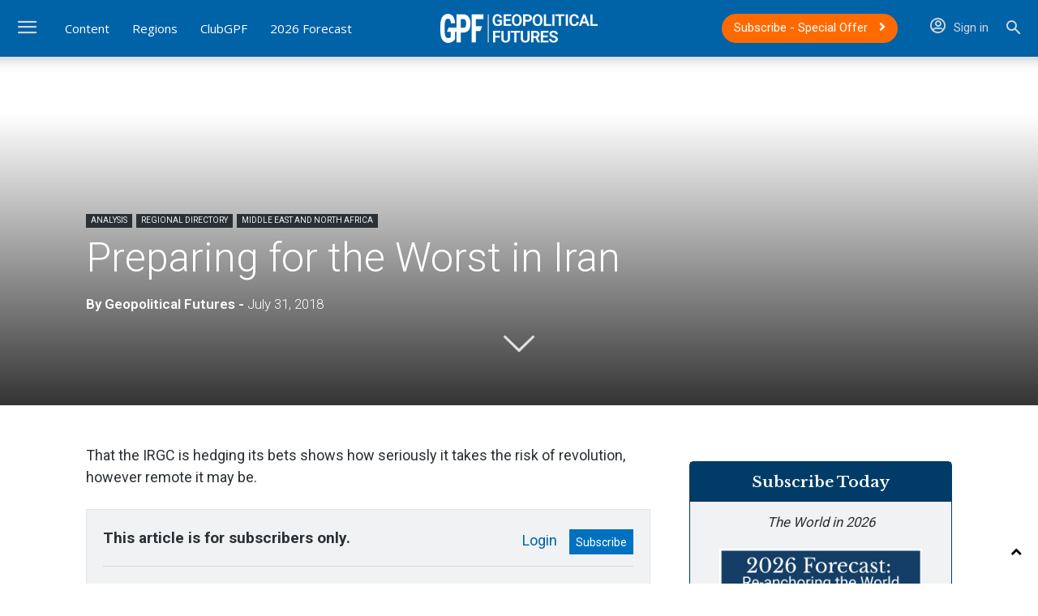

--- FILE ---
content_type: text/html; charset=UTF-8
request_url: https://geopoliticalfutures.com/preparing-worst-iran/
body_size: 52479
content:
<!doctype html >
<!--[if IE 8]>    <html class="ie8" lang="en"> <![endif]-->
<!--[if IE 9]>    <html class="ie9" lang="en"> <![endif]-->
<!--[if gt IE 8]><!--> <html lang="en-US"> <!--<![endif]-->
<head><meta charset="UTF-8" /><script>if(navigator.userAgent.match(/MSIE|Internet Explorer/i)||navigator.userAgent.match(/Trident\/7\..*?rv:11/i)){var href=document.location.href;if(!href.match(/[?&]nowprocket/)){if(href.indexOf("?")==-1){if(href.indexOf("#")==-1){document.location.href=href+"?nowprocket=1"}else{document.location.href=href.replace("#","?nowprocket=1#")}}else{if(href.indexOf("#")==-1){document.location.href=href+"&nowprocket=1"}else{document.location.href=href.replace("#","&nowprocket=1#")}}}}</script><script>(()=>{class RocketLazyLoadScripts{constructor(){this.v="2.0.4",this.userEvents=["keydown","keyup","mousedown","mouseup","mousemove","mouseover","mouseout","touchmove","touchstart","touchend","touchcancel","wheel","click","dblclick","input"],this.attributeEvents=["onblur","onclick","oncontextmenu","ondblclick","onfocus","onmousedown","onmouseenter","onmouseleave","onmousemove","onmouseout","onmouseover","onmouseup","onmousewheel","onscroll","onsubmit"]}async t(){this.i(),this.o(),/iP(ad|hone)/.test(navigator.userAgent)&&this.h(),this.u(),this.l(this),this.m(),this.k(this),this.p(this),this._(),await Promise.all([this.R(),this.L()]),this.lastBreath=Date.now(),this.S(this),this.P(),this.D(),this.O(),this.M(),await this.C(this.delayedScripts.normal),await this.C(this.delayedScripts.defer),await this.C(this.delayedScripts.async),await this.T(),await this.F(),await this.j(),await this.A(),window.dispatchEvent(new Event("rocket-allScriptsLoaded")),this.everythingLoaded=!0,this.lastTouchEnd&&await new Promise(t=>setTimeout(t,500-Date.now()+this.lastTouchEnd)),this.I(),this.H(),this.U(),this.W()}i(){this.CSPIssue=sessionStorage.getItem("rocketCSPIssue"),document.addEventListener("securitypolicyviolation",t=>{this.CSPIssue||"script-src-elem"!==t.violatedDirective||"data"!==t.blockedURI||(this.CSPIssue=!0,sessionStorage.setItem("rocketCSPIssue",!0))},{isRocket:!0})}o(){window.addEventListener("pageshow",t=>{this.persisted=t.persisted,this.realWindowLoadedFired=!0},{isRocket:!0}),window.addEventListener("pagehide",()=>{this.onFirstUserAction=null},{isRocket:!0})}h(){let t;function e(e){t=e}window.addEventListener("touchstart",e,{isRocket:!0}),window.addEventListener("touchend",function i(o){o.changedTouches[0]&&t.changedTouches[0]&&Math.abs(o.changedTouches[0].pageX-t.changedTouches[0].pageX)<10&&Math.abs(o.changedTouches[0].pageY-t.changedTouches[0].pageY)<10&&o.timeStamp-t.timeStamp<200&&(window.removeEventListener("touchstart",e,{isRocket:!0}),window.removeEventListener("touchend",i,{isRocket:!0}),"INPUT"===o.target.tagName&&"text"===o.target.type||(o.target.dispatchEvent(new TouchEvent("touchend",{target:o.target,bubbles:!0})),o.target.dispatchEvent(new MouseEvent("mouseover",{target:o.target,bubbles:!0})),o.target.dispatchEvent(new PointerEvent("click",{target:o.target,bubbles:!0,cancelable:!0,detail:1,clientX:o.changedTouches[0].clientX,clientY:o.changedTouches[0].clientY})),event.preventDefault()))},{isRocket:!0})}q(t){this.userActionTriggered||("mousemove"!==t.type||this.firstMousemoveIgnored?"keyup"===t.type||"mouseover"===t.type||"mouseout"===t.type||(this.userActionTriggered=!0,this.onFirstUserAction&&this.onFirstUserAction()):this.firstMousemoveIgnored=!0),"click"===t.type&&t.preventDefault(),t.stopPropagation(),t.stopImmediatePropagation(),"touchstart"===this.lastEvent&&"touchend"===t.type&&(this.lastTouchEnd=Date.now()),"click"===t.type&&(this.lastTouchEnd=0),this.lastEvent=t.type,t.composedPath&&t.composedPath()[0].getRootNode()instanceof ShadowRoot&&(t.rocketTarget=t.composedPath()[0]),this.savedUserEvents.push(t)}u(){this.savedUserEvents=[],this.userEventHandler=this.q.bind(this),this.userEvents.forEach(t=>window.addEventListener(t,this.userEventHandler,{passive:!1,isRocket:!0})),document.addEventListener("visibilitychange",this.userEventHandler,{isRocket:!0})}U(){this.userEvents.forEach(t=>window.removeEventListener(t,this.userEventHandler,{passive:!1,isRocket:!0})),document.removeEventListener("visibilitychange",this.userEventHandler,{isRocket:!0}),this.savedUserEvents.forEach(t=>{(t.rocketTarget||t.target).dispatchEvent(new window[t.constructor.name](t.type,t))})}m(){const t="return false",e=Array.from(this.attributeEvents,t=>"data-rocket-"+t),i="["+this.attributeEvents.join("],[")+"]",o="[data-rocket-"+this.attributeEvents.join("],[data-rocket-")+"]",s=(e,i,o)=>{o&&o!==t&&(e.setAttribute("data-rocket-"+i,o),e["rocket"+i]=new Function("event",o),e.setAttribute(i,t))};new MutationObserver(t=>{for(const n of t)"attributes"===n.type&&(n.attributeName.startsWith("data-rocket-")||this.everythingLoaded?n.attributeName.startsWith("data-rocket-")&&this.everythingLoaded&&this.N(n.target,n.attributeName.substring(12)):s(n.target,n.attributeName,n.target.getAttribute(n.attributeName))),"childList"===n.type&&n.addedNodes.forEach(t=>{if(t.nodeType===Node.ELEMENT_NODE)if(this.everythingLoaded)for(const i of[t,...t.querySelectorAll(o)])for(const t of i.getAttributeNames())e.includes(t)&&this.N(i,t.substring(12));else for(const e of[t,...t.querySelectorAll(i)])for(const t of e.getAttributeNames())this.attributeEvents.includes(t)&&s(e,t,e.getAttribute(t))})}).observe(document,{subtree:!0,childList:!0,attributeFilter:[...this.attributeEvents,...e]})}I(){this.attributeEvents.forEach(t=>{document.querySelectorAll("[data-rocket-"+t+"]").forEach(e=>{this.N(e,t)})})}N(t,e){const i=t.getAttribute("data-rocket-"+e);i&&(t.setAttribute(e,i),t.removeAttribute("data-rocket-"+e))}k(t){Object.defineProperty(HTMLElement.prototype,"onclick",{get(){return this.rocketonclick||null},set(e){this.rocketonclick=e,this.setAttribute(t.everythingLoaded?"onclick":"data-rocket-onclick","this.rocketonclick(event)")}})}S(t){function e(e,i){let o=e[i];e[i]=null,Object.defineProperty(e,i,{get:()=>o,set(s){t.everythingLoaded?o=s:e["rocket"+i]=o=s}})}e(document,"onreadystatechange"),e(window,"onload"),e(window,"onpageshow");try{Object.defineProperty(document,"readyState",{get:()=>t.rocketReadyState,set(e){t.rocketReadyState=e},configurable:!0}),document.readyState="loading"}catch(t){console.log("WPRocket DJE readyState conflict, bypassing")}}l(t){this.originalAddEventListener=EventTarget.prototype.addEventListener,this.originalRemoveEventListener=EventTarget.prototype.removeEventListener,this.savedEventListeners=[],EventTarget.prototype.addEventListener=function(e,i,o){o&&o.isRocket||!t.B(e,this)&&!t.userEvents.includes(e)||t.B(e,this)&&!t.userActionTriggered||e.startsWith("rocket-")||t.everythingLoaded?t.originalAddEventListener.call(this,e,i,o):(t.savedEventListeners.push({target:this,remove:!1,type:e,func:i,options:o}),"mouseenter"!==e&&"mouseleave"!==e||t.originalAddEventListener.call(this,e,t.savedUserEvents.push,o))},EventTarget.prototype.removeEventListener=function(e,i,o){o&&o.isRocket||!t.B(e,this)&&!t.userEvents.includes(e)||t.B(e,this)&&!t.userActionTriggered||e.startsWith("rocket-")||t.everythingLoaded?t.originalRemoveEventListener.call(this,e,i,o):t.savedEventListeners.push({target:this,remove:!0,type:e,func:i,options:o})}}J(t,e){this.savedEventListeners=this.savedEventListeners.filter(i=>{let o=i.type,s=i.target||window;return e!==o||t!==s||(this.B(o,s)&&(i.type="rocket-"+o),this.$(i),!1)})}H(){EventTarget.prototype.addEventListener=this.originalAddEventListener,EventTarget.prototype.removeEventListener=this.originalRemoveEventListener,this.savedEventListeners.forEach(t=>this.$(t))}$(t){t.remove?this.originalRemoveEventListener.call(t.target,t.type,t.func,t.options):this.originalAddEventListener.call(t.target,t.type,t.func,t.options)}p(t){let e;function i(e){return t.everythingLoaded?e:e.split(" ").map(t=>"load"===t||t.startsWith("load.")?"rocket-jquery-load":t).join(" ")}function o(o){function s(e){const s=o.fn[e];o.fn[e]=o.fn.init.prototype[e]=function(){return this[0]===window&&t.userActionTriggered&&("string"==typeof arguments[0]||arguments[0]instanceof String?arguments[0]=i(arguments[0]):"object"==typeof arguments[0]&&Object.keys(arguments[0]).forEach(t=>{const e=arguments[0][t];delete arguments[0][t],arguments[0][i(t)]=e})),s.apply(this,arguments),this}}if(o&&o.fn&&!t.allJQueries.includes(o)){const e={DOMContentLoaded:[],"rocket-DOMContentLoaded":[]};for(const t in e)document.addEventListener(t,()=>{e[t].forEach(t=>t())},{isRocket:!0});o.fn.ready=o.fn.init.prototype.ready=function(i){function s(){parseInt(o.fn.jquery)>2?setTimeout(()=>i.bind(document)(o)):i.bind(document)(o)}return"function"==typeof i&&(t.realDomReadyFired?!t.userActionTriggered||t.fauxDomReadyFired?s():e["rocket-DOMContentLoaded"].push(s):e.DOMContentLoaded.push(s)),o([])},s("on"),s("one"),s("off"),t.allJQueries.push(o)}e=o}t.allJQueries=[],o(window.jQuery),Object.defineProperty(window,"jQuery",{get:()=>e,set(t){o(t)}})}P(){const t=new Map;document.write=document.writeln=function(e){const i=document.currentScript,o=document.createRange(),s=i.parentElement;let n=t.get(i);void 0===n&&(n=i.nextSibling,t.set(i,n));const c=document.createDocumentFragment();o.setStart(c,0),c.appendChild(o.createContextualFragment(e)),s.insertBefore(c,n)}}async R(){return new Promise(t=>{this.userActionTriggered?t():this.onFirstUserAction=t})}async L(){return new Promise(t=>{document.addEventListener("DOMContentLoaded",()=>{this.realDomReadyFired=!0,t()},{isRocket:!0})})}async j(){return this.realWindowLoadedFired?Promise.resolve():new Promise(t=>{window.addEventListener("load",t,{isRocket:!0})})}M(){this.pendingScripts=[];this.scriptsMutationObserver=new MutationObserver(t=>{for(const e of t)e.addedNodes.forEach(t=>{"SCRIPT"!==t.tagName||t.noModule||t.isWPRocket||this.pendingScripts.push({script:t,promise:new Promise(e=>{const i=()=>{const i=this.pendingScripts.findIndex(e=>e.script===t);i>=0&&this.pendingScripts.splice(i,1),e()};t.addEventListener("load",i,{isRocket:!0}),t.addEventListener("error",i,{isRocket:!0}),setTimeout(i,1e3)})})})}),this.scriptsMutationObserver.observe(document,{childList:!0,subtree:!0})}async F(){await this.X(),this.pendingScripts.length?(await this.pendingScripts[0].promise,await this.F()):this.scriptsMutationObserver.disconnect()}D(){this.delayedScripts={normal:[],async:[],defer:[]},document.querySelectorAll("script[type$=rocketlazyloadscript]").forEach(t=>{t.hasAttribute("data-rocket-src")?t.hasAttribute("async")&&!1!==t.async?this.delayedScripts.async.push(t):t.hasAttribute("defer")&&!1!==t.defer||"module"===t.getAttribute("data-rocket-type")?this.delayedScripts.defer.push(t):this.delayedScripts.normal.push(t):this.delayedScripts.normal.push(t)})}async _(){await this.L();let t=[];document.querySelectorAll("script[type$=rocketlazyloadscript][data-rocket-src]").forEach(e=>{let i=e.getAttribute("data-rocket-src");if(i&&!i.startsWith("data:")){i.startsWith("//")&&(i=location.protocol+i);try{const o=new URL(i).origin;o!==location.origin&&t.push({src:o,crossOrigin:e.crossOrigin||"module"===e.getAttribute("data-rocket-type")})}catch(t){}}}),t=[...new Map(t.map(t=>[JSON.stringify(t),t])).values()],this.Y(t,"preconnect")}async G(t){if(await this.K(),!0!==t.noModule||!("noModule"in HTMLScriptElement.prototype))return new Promise(e=>{let i;function o(){(i||t).setAttribute("data-rocket-status","executed"),e()}try{if(navigator.userAgent.includes("Firefox/")||""===navigator.vendor||this.CSPIssue)i=document.createElement("script"),[...t.attributes].forEach(t=>{let e=t.nodeName;"type"!==e&&("data-rocket-type"===e&&(e="type"),"data-rocket-src"===e&&(e="src"),i.setAttribute(e,t.nodeValue))}),t.text&&(i.text=t.text),t.nonce&&(i.nonce=t.nonce),i.hasAttribute("src")?(i.addEventListener("load",o,{isRocket:!0}),i.addEventListener("error",()=>{i.setAttribute("data-rocket-status","failed-network"),e()},{isRocket:!0}),setTimeout(()=>{i.isConnected||e()},1)):(i.text=t.text,o()),i.isWPRocket=!0,t.parentNode.replaceChild(i,t);else{const i=t.getAttribute("data-rocket-type"),s=t.getAttribute("data-rocket-src");i?(t.type=i,t.removeAttribute("data-rocket-type")):t.removeAttribute("type"),t.addEventListener("load",o,{isRocket:!0}),t.addEventListener("error",i=>{this.CSPIssue&&i.target.src.startsWith("data:")?(console.log("WPRocket: CSP fallback activated"),t.removeAttribute("src"),this.G(t).then(e)):(t.setAttribute("data-rocket-status","failed-network"),e())},{isRocket:!0}),s?(t.fetchPriority="high",t.removeAttribute("data-rocket-src"),t.src=s):t.src="data:text/javascript;base64,"+window.btoa(unescape(encodeURIComponent(t.text)))}}catch(i){t.setAttribute("data-rocket-status","failed-transform"),e()}});t.setAttribute("data-rocket-status","skipped")}async C(t){const e=t.shift();return e?(e.isConnected&&await this.G(e),this.C(t)):Promise.resolve()}O(){this.Y([...this.delayedScripts.normal,...this.delayedScripts.defer,...this.delayedScripts.async],"preload")}Y(t,e){this.trash=this.trash||[];let i=!0;var o=document.createDocumentFragment();t.forEach(t=>{const s=t.getAttribute&&t.getAttribute("data-rocket-src")||t.src;if(s&&!s.startsWith("data:")){const n=document.createElement("link");n.href=s,n.rel=e,"preconnect"!==e&&(n.as="script",n.fetchPriority=i?"high":"low"),t.getAttribute&&"module"===t.getAttribute("data-rocket-type")&&(n.crossOrigin=!0),t.crossOrigin&&(n.crossOrigin=t.crossOrigin),t.integrity&&(n.integrity=t.integrity),t.nonce&&(n.nonce=t.nonce),o.appendChild(n),this.trash.push(n),i=!1}}),document.head.appendChild(o)}W(){this.trash.forEach(t=>t.remove())}async T(){try{document.readyState="interactive"}catch(t){}this.fauxDomReadyFired=!0;try{await this.K(),this.J(document,"readystatechange"),document.dispatchEvent(new Event("rocket-readystatechange")),await this.K(),document.rocketonreadystatechange&&document.rocketonreadystatechange(),await this.K(),this.J(document,"DOMContentLoaded"),document.dispatchEvent(new Event("rocket-DOMContentLoaded")),await this.K(),this.J(window,"DOMContentLoaded"),window.dispatchEvent(new Event("rocket-DOMContentLoaded"))}catch(t){console.error(t)}}async A(){try{document.readyState="complete"}catch(t){}try{await this.K(),this.J(document,"readystatechange"),document.dispatchEvent(new Event("rocket-readystatechange")),await this.K(),document.rocketonreadystatechange&&document.rocketonreadystatechange(),await this.K(),this.J(window,"load"),window.dispatchEvent(new Event("rocket-load")),await this.K(),window.rocketonload&&window.rocketonload(),await this.K(),this.allJQueries.forEach(t=>t(window).trigger("rocket-jquery-load")),await this.K(),this.J(window,"pageshow");const t=new Event("rocket-pageshow");t.persisted=this.persisted,window.dispatchEvent(t),await this.K(),window.rocketonpageshow&&window.rocketonpageshow({persisted:this.persisted})}catch(t){console.error(t)}}async K(){Date.now()-this.lastBreath>45&&(await this.X(),this.lastBreath=Date.now())}async X(){return document.hidden?new Promise(t=>setTimeout(t)):new Promise(t=>requestAnimationFrame(t))}B(t,e){return e===document&&"readystatechange"===t||(e===document&&"DOMContentLoaded"===t||(e===window&&"DOMContentLoaded"===t||(e===window&&"load"===t||e===window&&"pageshow"===t)))}static run(){(new RocketLazyLoadScripts).t()}}RocketLazyLoadScripts.run()})();</script>
    <title>Preparing for the Worst in Iran - Geopolitical Futures</title>
<link data-rocket-prefetch href="https://fonts.googleapis.com" rel="dns-prefetch">
<link data-rocket-prefetch href="https://df16bd12.delivery.rocketcdn.me" rel="dns-prefetch">
<link data-rocket-prefetch href="https://use.fontawesome.com" rel="dns-prefetch">
<link data-rocket-prefetch href="https://www.googletagmanager.com" rel="dns-prefetch">
<link data-rocket-preload as="style" href="https://fonts.googleapis.com/css?family=Roboto%3A400%2C600%2C700%2C300%7CLibre%20Baskerville%3A400%2C300%2C600%7COpen%20Sans%3A400%2C600%2C700%2C300&#038;display=swap" rel="preload">
<link href="https://fonts.googleapis.com/css?family=Roboto%3A400%2C600%2C700%2C300%7CLibre%20Baskerville%3A400%2C300%2C600%7COpen%20Sans%3A400%2C600%2C700%2C300&#038;display=swap" media="print" onload="this.media=&#039;all&#039;" rel="stylesheet">
<noscript data-wpr-hosted-gf-parameters=""><link rel="stylesheet" href="https://fonts.googleapis.com/css?family=Roboto%3A400%2C600%2C700%2C300%7CLibre%20Baskerville%3A400%2C300%2C600%7COpen%20Sans%3A400%2C600%2C700%2C300&#038;display=swap"></noscript><link rel="preload" data-rocket-preload as="image" href="https://df16bd12.delivery.rocketcdn.me/wp-content/uploads/2025/05/the_world_in_maps_cover_sm.jpg" fetchpriority="high">
    
    <meta name="viewport" content="width=device-width, initial-scale=1.0">
    <link rel="pingback" href="https://geopoliticalfutures.com/xmlrpc.php" />
    <meta name='robots' content='index, follow, max-image-preview:large, max-snippet:-1, max-video-preview:-1' />
<link rel="icon" type="image/png" href="https://df16bd12.delivery.rocketcdn.me/wp-content/uploads/2019/04/favicon.png"><link rel="apple-touch-icon" sizes="76x76" href="https://df16bd12.delivery.rocketcdn.me/wp-content/uploads/2019/04/favicon.png"/><link rel="apple-touch-icon" sizes="120x120" href="https://df16bd12.delivery.rocketcdn.me/wp-content/uploads/2019/04/favicon.png"/><link rel="apple-touch-icon" sizes="152x152" href="https://df16bd12.delivery.rocketcdn.me/wp-content/uploads/2019/04/favicon.png"/><link rel="apple-touch-icon" sizes="114x114" href="https://df16bd12.delivery.rocketcdn.me/wp-content/uploads/2019/04/favicon.png"/><link rel="apple-touch-icon" sizes="144x144" href="https://df16bd12.delivery.rocketcdn.me/wp-content/uploads/2019/04/favicon.png"/>
	<!-- This site is optimized with the Yoast SEO plugin v26.6 - https://yoast.com/wordpress/plugins/seo/ -->
	<meta name="description" content="That the IRGC is hedging its bets shows how seriously it takes the risk of revolution, however remote it may be." />
	<link rel="canonical" href="https://geopoliticalfutures.com/preparing-worst-iran/" />
	<meta property="og:locale" content="en_US" />
	<meta property="og:type" content="article" />
	<meta property="og:title" content="Preparing for the Worst in Iran - Geopolitical Futures" />
	<meta property="og:description" content="That the IRGC is hedging its bets shows how seriously it takes the risk of revolution, however remote it may be." />
	<meta property="og:url" content="https://geopoliticalfutures.com/preparing-worst-iran/" />
	<meta property="og:site_name" content="Geopolitical Futures" />
	<meta property="article:publisher" content="https://www.facebook.com/geopoliticalfutures/" />
	<meta property="article:published_time" content="2018-07-31T00:00:00+00:00" />
	<meta property="article:modified_time" content="2019-04-19T16:25:03+00:00" />
	<meta property="og:image" content="https://df16bd12.delivery.rocketcdn.me/wp-content/uploads/2019/04/iran-rial-dollar-protests.jpg" />
	<meta property="og:image:width" content="2000" />
	<meta property="og:image:height" content="1127" />
	<meta property="og:image:type" content="image/jpeg" />
	<meta name="author" content="Geopolitical Futures" />
	<meta name="twitter:card" content="summary_large_image" />
	<meta name="twitter:creator" content="@GPFutures" />
	<meta name="twitter:site" content="@GPFutures" />
	<meta name="twitter:label1" content="Written by" />
	<meta name="twitter:data1" content="Geopolitical Futures" />
	<meta name="twitter:label2" content="Est. reading time" />
	<meta name="twitter:data2" content="4 minutes" />
	<script type="application/ld+json" class="yoast-schema-graph">{"@context":"https://schema.org","@graph":[{"@type":"Article","@id":"https://geopoliticalfutures.com/preparing-worst-iran/#article","isPartOf":{"@id":"https://geopoliticalfutures.com/preparing-worst-iran/"},"author":[{"@id":"https://geopoliticalfutures.com/#/schema/person/ddb197b6d5ff543376c0c374c6fb82e1"}],"headline":"Preparing for the Worst in Iran","datePublished":"2018-07-31T00:00:00+00:00","dateModified":"2019-04-19T16:25:03+00:00","mainEntityOfPage":{"@id":"https://geopoliticalfutures.com/preparing-worst-iran/"},"wordCount":898,"publisher":{"@id":"https://geopoliticalfutures.com/#organization"},"image":{"@id":"https://geopoliticalfutures.com/preparing-worst-iran/#primaryimage"},"thumbnailUrl":"https://df16bd12.delivery.rocketcdn.me/wp-content/uploads/2019/04/iran-rial-dollar-protests.jpg","keywords":["Iran","Iran nuclear deal","Iranian economy"],"articleSection":["Analysis","Middle East and North Africa"],"inLanguage":"en-US"},{"@type":"WebPage","@id":"https://geopoliticalfutures.com/preparing-worst-iran/","url":"https://geopoliticalfutures.com/preparing-worst-iran/","name":"Preparing for the Worst in Iran - Geopolitical Futures","isPartOf":{"@id":"https://geopoliticalfutures.com/#website"},"primaryImageOfPage":{"@id":"https://geopoliticalfutures.com/preparing-worst-iran/#primaryimage"},"image":{"@id":"https://geopoliticalfutures.com/preparing-worst-iran/#primaryimage"},"thumbnailUrl":"https://df16bd12.delivery.rocketcdn.me/wp-content/uploads/2019/04/iran-rial-dollar-protests.jpg","datePublished":"2018-07-31T00:00:00+00:00","dateModified":"2019-04-19T16:25:03+00:00","description":"That the IRGC is hedging its bets shows how seriously it takes the risk of revolution, however remote it may be.","breadcrumb":{"@id":"https://geopoliticalfutures.com/preparing-worst-iran/#breadcrumb"},"inLanguage":"en-US","potentialAction":[{"@type":"ReadAction","target":["https://geopoliticalfutures.com/preparing-worst-iran/"]}]},{"@type":"ImageObject","inLanguage":"en-US","@id":"https://geopoliticalfutures.com/preparing-worst-iran/#primaryimage","url":"https://df16bd12.delivery.rocketcdn.me/wp-content/uploads/2019/04/iran-rial-dollar-protests.jpg","contentUrl":"https://df16bd12.delivery.rocketcdn.me/wp-content/uploads/2019/04/iran-rial-dollar-protests.jpg","width":2000,"height":1127},{"@type":"BreadcrumbList","@id":"https://geopoliticalfutures.com/preparing-worst-iran/#breadcrumb","itemListElement":[{"@type":"ListItem","position":1,"name":"Home","item":"https://geopoliticalfutures.com/"},{"@type":"ListItem","position":2,"name":"Preparing for the Worst in Iran"}]},{"@type":"WebSite","@id":"https://geopoliticalfutures.com/#website","url":"https://geopoliticalfutures.com/","name":"Geopolitical Futures","description":"Keeping the future in focus","publisher":{"@id":"https://geopoliticalfutures.com/#organization"},"potentialAction":[{"@type":"SearchAction","target":{"@type":"EntryPoint","urlTemplate":"https://geopoliticalfutures.com/?s={search_term_string}"},"query-input":{"@type":"PropertyValueSpecification","valueRequired":true,"valueName":"search_term_string"}}],"inLanguage":"en-US"},{"@type":"Organization","@id":"https://geopoliticalfutures.com/#organization","name":"Geopolitical Futures","url":"https://geopoliticalfutures.com/","logo":{"@type":"ImageObject","inLanguage":"en-US","@id":"https://geopoliticalfutures.com/#/schema/logo/image/","url":"https://geopoliticalfutures.com/wp-content/uploads/2019/05/GPF_default_image.png","contentUrl":"https://geopoliticalfutures.com/wp-content/uploads/2019/05/GPF_default_image.png","width":552,"height":313,"caption":"Geopolitical Futures"},"image":{"@id":"https://geopoliticalfutures.com/#/schema/logo/image/"},"sameAs":["https://www.facebook.com/geopoliticalfutures/","https://x.com/GPFutures","https://www.instagram.com/geopoliticalfutures/","https://www.linkedin.com/company/geopolitical-futures","https://www.youtube.com/channel/UCHhC2FEUxv0OSDrxUybKhcg"]},{"@type":"Person","@id":"https://geopoliticalfutures.com/#/schema/person/ddb197b6d5ff543376c0c374c6fb82e1","name":"Geopolitical Futures","image":{"@type":"ImageObject","inLanguage":"en-US","@id":"https://geopoliticalfutures.com/#/schema/person/image/3c10bc98cf58e9ce19e846641b3ac7eb","url":"https://geopoliticalfutures.com/wp-content/uploads/2019/04/favicon-96x96.png","contentUrl":"https://geopoliticalfutures.com/wp-content/uploads/2019/04/favicon-96x96.png","caption":"Geopolitical Futures"},"description":"Geopolitical Futures (GPF) was founded in 2015 by George Friedman, international strategist and author of The Storm Before the Calm and The Next 100 Years. GPF is non-ideological, analyzes the world and forecasts the future using geopolitics: political, economic, military and geographic dimensions at the foundation of a nation.","sameAs":["https://geopoliticalfutures.com"],"url":"https://geopoliticalfutures.com/author/gpfstaff/"}]}</script>
	<!-- / Yoast SEO plugin. -->


<link rel='dns-prefetch' href='//fonts.googleapis.com' />
<link rel='dns-prefetch' href='//use.fontawesome.com' />
<link href='https://fonts.gstatic.com' crossorigin rel='preconnect' />
<link rel="alternate" type="application/rss+xml" title="Geopolitical Futures &raquo; Feed" href="https://geopoliticalfutures.com/feed/" />
<link rel="alternate" type="application/rss+xml" title="Geopolitical Futures &raquo; Comments Feed" href="https://geopoliticalfutures.com/comments/feed/" />
<link rel="alternate" title="oEmbed (JSON)" type="application/json+oembed" href="https://geopoliticalfutures.com/wp-json/oembed/1.0/embed?url=https%3A%2F%2Fgeopoliticalfutures.com%2Fpreparing-worst-iran%2F" />
<link rel="alternate" title="oEmbed (XML)" type="text/xml+oembed" href="https://geopoliticalfutures.com/wp-json/oembed/1.0/embed?url=https%3A%2F%2Fgeopoliticalfutures.com%2Fpreparing-worst-iran%2F&#038;format=xml" />
        <script type="rocketlazyloadscript">
            var isClubMember = 'false';
        </script>
    <style id='wp-img-auto-sizes-contain-inline-css' type='text/css'>
img:is([sizes=auto i],[sizes^="auto," i]){contain-intrinsic-size:3000px 1500px}
/*# sourceURL=wp-img-auto-sizes-contain-inline-css */
</style>
<link rel='stylesheet' id='woocommerce-pdf-frontend-css-css' href='https://df16bd12.delivery.rocketcdn.me/wp-content/plugins/woocommerce-pdf-invoice/assets/css/woocommerce-pdf-frontend-css.css?ver=5.1.1' type='text/css' media='all' />
<style id='wp-emoji-styles-inline-css' type='text/css'>

	img.wp-smiley, img.emoji {
		display: inline !important;
		border: none !important;
		box-shadow: none !important;
		height: 1em !important;
		width: 1em !important;
		margin: 0 0.07em !important;
		vertical-align: -0.1em !important;
		background: none !important;
		padding: 0 !important;
	}
/*# sourceURL=wp-emoji-styles-inline-css */
</style>
<link rel='stylesheet' id='wp-block-library-css' href='https://df16bd12.delivery.rocketcdn.me/wp-includes/css/dist/block-library/style.min.css?ver=6.9' type='text/css' media='all' />
<style id='global-styles-inline-css' type='text/css'>
:root{--wp--preset--aspect-ratio--square: 1;--wp--preset--aspect-ratio--4-3: 4/3;--wp--preset--aspect-ratio--3-4: 3/4;--wp--preset--aspect-ratio--3-2: 3/2;--wp--preset--aspect-ratio--2-3: 2/3;--wp--preset--aspect-ratio--16-9: 16/9;--wp--preset--aspect-ratio--9-16: 9/16;--wp--preset--color--black: #000000;--wp--preset--color--cyan-bluish-gray: #abb8c3;--wp--preset--color--white: #ffffff;--wp--preset--color--pale-pink: #f78da7;--wp--preset--color--vivid-red: #cf2e2e;--wp--preset--color--luminous-vivid-orange: #ff6900;--wp--preset--color--luminous-vivid-amber: #fcb900;--wp--preset--color--light-green-cyan: #7bdcb5;--wp--preset--color--vivid-green-cyan: #00d084;--wp--preset--color--pale-cyan-blue: #8ed1fc;--wp--preset--color--vivid-cyan-blue: #0693e3;--wp--preset--color--vivid-purple: #9b51e0;--wp--preset--gradient--vivid-cyan-blue-to-vivid-purple: linear-gradient(135deg,rgb(6,147,227) 0%,rgb(155,81,224) 100%);--wp--preset--gradient--light-green-cyan-to-vivid-green-cyan: linear-gradient(135deg,rgb(122,220,180) 0%,rgb(0,208,130) 100%);--wp--preset--gradient--luminous-vivid-amber-to-luminous-vivid-orange: linear-gradient(135deg,rgb(252,185,0) 0%,rgb(255,105,0) 100%);--wp--preset--gradient--luminous-vivid-orange-to-vivid-red: linear-gradient(135deg,rgb(255,105,0) 0%,rgb(207,46,46) 100%);--wp--preset--gradient--very-light-gray-to-cyan-bluish-gray: linear-gradient(135deg,rgb(238,238,238) 0%,rgb(169,184,195) 100%);--wp--preset--gradient--cool-to-warm-spectrum: linear-gradient(135deg,rgb(74,234,220) 0%,rgb(151,120,209) 20%,rgb(207,42,186) 40%,rgb(238,44,130) 60%,rgb(251,105,98) 80%,rgb(254,248,76) 100%);--wp--preset--gradient--blush-light-purple: linear-gradient(135deg,rgb(255,206,236) 0%,rgb(152,150,240) 100%);--wp--preset--gradient--blush-bordeaux: linear-gradient(135deg,rgb(254,205,165) 0%,rgb(254,45,45) 50%,rgb(107,0,62) 100%);--wp--preset--gradient--luminous-dusk: linear-gradient(135deg,rgb(255,203,112) 0%,rgb(199,81,192) 50%,rgb(65,88,208) 100%);--wp--preset--gradient--pale-ocean: linear-gradient(135deg,rgb(255,245,203) 0%,rgb(182,227,212) 50%,rgb(51,167,181) 100%);--wp--preset--gradient--electric-grass: linear-gradient(135deg,rgb(202,248,128) 0%,rgb(113,206,126) 100%);--wp--preset--gradient--midnight: linear-gradient(135deg,rgb(2,3,129) 0%,rgb(40,116,252) 100%);--wp--preset--font-size--small: 11px;--wp--preset--font-size--medium: 20px;--wp--preset--font-size--large: 32px;--wp--preset--font-size--x-large: 42px;--wp--preset--font-size--regular: 15px;--wp--preset--font-size--larger: 50px;--wp--preset--spacing--20: 0.44rem;--wp--preset--spacing--30: 0.67rem;--wp--preset--spacing--40: 1rem;--wp--preset--spacing--50: 1.5rem;--wp--preset--spacing--60: 2.25rem;--wp--preset--spacing--70: 3.38rem;--wp--preset--spacing--80: 5.06rem;--wp--preset--shadow--natural: 6px 6px 9px rgba(0, 0, 0, 0.2);--wp--preset--shadow--deep: 12px 12px 50px rgba(0, 0, 0, 0.4);--wp--preset--shadow--sharp: 6px 6px 0px rgba(0, 0, 0, 0.2);--wp--preset--shadow--outlined: 6px 6px 0px -3px rgb(255, 255, 255), 6px 6px rgb(0, 0, 0);--wp--preset--shadow--crisp: 6px 6px 0px rgb(0, 0, 0);}:where(.is-layout-flex){gap: 0.5em;}:where(.is-layout-grid){gap: 0.5em;}body .is-layout-flex{display: flex;}.is-layout-flex{flex-wrap: wrap;align-items: center;}.is-layout-flex > :is(*, div){margin: 0;}body .is-layout-grid{display: grid;}.is-layout-grid > :is(*, div){margin: 0;}:where(.wp-block-columns.is-layout-flex){gap: 2em;}:where(.wp-block-columns.is-layout-grid){gap: 2em;}:where(.wp-block-post-template.is-layout-flex){gap: 1.25em;}:where(.wp-block-post-template.is-layout-grid){gap: 1.25em;}.has-black-color{color: var(--wp--preset--color--black) !important;}.has-cyan-bluish-gray-color{color: var(--wp--preset--color--cyan-bluish-gray) !important;}.has-white-color{color: var(--wp--preset--color--white) !important;}.has-pale-pink-color{color: var(--wp--preset--color--pale-pink) !important;}.has-vivid-red-color{color: var(--wp--preset--color--vivid-red) !important;}.has-luminous-vivid-orange-color{color: var(--wp--preset--color--luminous-vivid-orange) !important;}.has-luminous-vivid-amber-color{color: var(--wp--preset--color--luminous-vivid-amber) !important;}.has-light-green-cyan-color{color: var(--wp--preset--color--light-green-cyan) !important;}.has-vivid-green-cyan-color{color: var(--wp--preset--color--vivid-green-cyan) !important;}.has-pale-cyan-blue-color{color: var(--wp--preset--color--pale-cyan-blue) !important;}.has-vivid-cyan-blue-color{color: var(--wp--preset--color--vivid-cyan-blue) !important;}.has-vivid-purple-color{color: var(--wp--preset--color--vivid-purple) !important;}.has-black-background-color{background-color: var(--wp--preset--color--black) !important;}.has-cyan-bluish-gray-background-color{background-color: var(--wp--preset--color--cyan-bluish-gray) !important;}.has-white-background-color{background-color: var(--wp--preset--color--white) !important;}.has-pale-pink-background-color{background-color: var(--wp--preset--color--pale-pink) !important;}.has-vivid-red-background-color{background-color: var(--wp--preset--color--vivid-red) !important;}.has-luminous-vivid-orange-background-color{background-color: var(--wp--preset--color--luminous-vivid-orange) !important;}.has-luminous-vivid-amber-background-color{background-color: var(--wp--preset--color--luminous-vivid-amber) !important;}.has-light-green-cyan-background-color{background-color: var(--wp--preset--color--light-green-cyan) !important;}.has-vivid-green-cyan-background-color{background-color: var(--wp--preset--color--vivid-green-cyan) !important;}.has-pale-cyan-blue-background-color{background-color: var(--wp--preset--color--pale-cyan-blue) !important;}.has-vivid-cyan-blue-background-color{background-color: var(--wp--preset--color--vivid-cyan-blue) !important;}.has-vivid-purple-background-color{background-color: var(--wp--preset--color--vivid-purple) !important;}.has-black-border-color{border-color: var(--wp--preset--color--black) !important;}.has-cyan-bluish-gray-border-color{border-color: var(--wp--preset--color--cyan-bluish-gray) !important;}.has-white-border-color{border-color: var(--wp--preset--color--white) !important;}.has-pale-pink-border-color{border-color: var(--wp--preset--color--pale-pink) !important;}.has-vivid-red-border-color{border-color: var(--wp--preset--color--vivid-red) !important;}.has-luminous-vivid-orange-border-color{border-color: var(--wp--preset--color--luminous-vivid-orange) !important;}.has-luminous-vivid-amber-border-color{border-color: var(--wp--preset--color--luminous-vivid-amber) !important;}.has-light-green-cyan-border-color{border-color: var(--wp--preset--color--light-green-cyan) !important;}.has-vivid-green-cyan-border-color{border-color: var(--wp--preset--color--vivid-green-cyan) !important;}.has-pale-cyan-blue-border-color{border-color: var(--wp--preset--color--pale-cyan-blue) !important;}.has-vivid-cyan-blue-border-color{border-color: var(--wp--preset--color--vivid-cyan-blue) !important;}.has-vivid-purple-border-color{border-color: var(--wp--preset--color--vivid-purple) !important;}.has-vivid-cyan-blue-to-vivid-purple-gradient-background{background: var(--wp--preset--gradient--vivid-cyan-blue-to-vivid-purple) !important;}.has-light-green-cyan-to-vivid-green-cyan-gradient-background{background: var(--wp--preset--gradient--light-green-cyan-to-vivid-green-cyan) !important;}.has-luminous-vivid-amber-to-luminous-vivid-orange-gradient-background{background: var(--wp--preset--gradient--luminous-vivid-amber-to-luminous-vivid-orange) !important;}.has-luminous-vivid-orange-to-vivid-red-gradient-background{background: var(--wp--preset--gradient--luminous-vivid-orange-to-vivid-red) !important;}.has-very-light-gray-to-cyan-bluish-gray-gradient-background{background: var(--wp--preset--gradient--very-light-gray-to-cyan-bluish-gray) !important;}.has-cool-to-warm-spectrum-gradient-background{background: var(--wp--preset--gradient--cool-to-warm-spectrum) !important;}.has-blush-light-purple-gradient-background{background: var(--wp--preset--gradient--blush-light-purple) !important;}.has-blush-bordeaux-gradient-background{background: var(--wp--preset--gradient--blush-bordeaux) !important;}.has-luminous-dusk-gradient-background{background: var(--wp--preset--gradient--luminous-dusk) !important;}.has-pale-ocean-gradient-background{background: var(--wp--preset--gradient--pale-ocean) !important;}.has-electric-grass-gradient-background{background: var(--wp--preset--gradient--electric-grass) !important;}.has-midnight-gradient-background{background: var(--wp--preset--gradient--midnight) !important;}.has-small-font-size{font-size: var(--wp--preset--font-size--small) !important;}.has-medium-font-size{font-size: var(--wp--preset--font-size--medium) !important;}.has-large-font-size{font-size: var(--wp--preset--font-size--large) !important;}.has-x-large-font-size{font-size: var(--wp--preset--font-size--x-large) !important;}
:where(.wp-block-visual-portfolio-loop.is-layout-flex){gap: 1.25em;}:where(.wp-block-visual-portfolio-loop.is-layout-grid){gap: 1.25em;}
/*# sourceURL=global-styles-inline-css */
</style>

<style id='classic-theme-styles-inline-css' type='text/css'>
/*! This file is auto-generated */
.wp-block-button__link{color:#fff;background-color:#32373c;border-radius:9999px;box-shadow:none;text-decoration:none;padding:calc(.667em + 2px) calc(1.333em + 2px);font-size:1.125em}.wp-block-file__button{background:#32373c;color:#fff;text-decoration:none}
/*# sourceURL=/wp-includes/css/classic-themes.min.css */
</style>
<style id='font-awesome-svg-styles-default-inline-css' type='text/css'>
.svg-inline--fa {
  display: inline-block;
  height: 1em;
  overflow: visible;
  vertical-align: -.125em;
}
/*# sourceURL=font-awesome-svg-styles-default-inline-css */
</style>
<link rel='stylesheet' id='font-awesome-svg-styles-css' href='https://df16bd12.delivery.rocketcdn.me/wp-content/uploads/font-awesome/v5.13.1/css/svg-with-js.css' type='text/css' media='all' />
<style id='font-awesome-svg-styles-inline-css' type='text/css'>
   .wp-block-font-awesome-icon svg::before,
   .wp-rich-text-font-awesome-icon svg::before {content: unset;}
/*# sourceURL=font-awesome-svg-styles-inline-css */
</style>
<link rel='stylesheet' id='bbp-default-css' href='https://df16bd12.delivery.rocketcdn.me/wp-content/plugins/bbpress/templates/default/css/bbpress.min.css?ver=2.6.14' type='text/css' media='all' />
<link rel='stylesheet' id='gpf_geo_coupon-framework-css' href='https://df16bd12.delivery.rocketcdn.me/wp-content/plugins/gpf-geo-coupon/css/style.css?ver=6.9' type='text/css' media='all' />
<link rel='stylesheet' id='lbwps-styles-photoswipe5-main-css' href='https://df16bd12.delivery.rocketcdn.me/wp-content/plugins/lightbox-photoswipe/assets/ps5/styles/main.css?ver=5.8.1' type='text/css' media='all' />
<link rel='stylesheet' id='woocommerce-layout-css' href='https://df16bd12.delivery.rocketcdn.me/wp-content/plugins/woocommerce/assets/css/woocommerce-layout.css?ver=10.4.3' type='text/css' media='all' />
<link rel='stylesheet' id='woocommerce-smallscreen-css' href='https://df16bd12.delivery.rocketcdn.me/wp-content/plugins/woocommerce/assets/css/woocommerce-smallscreen.css?ver=10.4.3' type='text/css' media='only screen and (max-width: 768px)' />
<link rel='stylesheet' id='woocommerce-general-css' href='https://df16bd12.delivery.rocketcdn.me/wp-content/plugins/woocommerce/assets/css/woocommerce.css?ver=10.4.3' type='text/css' media='all' />
<style id='woocommerce-inline-inline-css' type='text/css'>
.woocommerce form .form-row .required { visibility: visible; }
/*# sourceURL=woocommerce-inline-inline-css */
</style>
<link rel='stylesheet' id='wp-components-css' href='https://df16bd12.delivery.rocketcdn.me/wp-includes/css/dist/components/style.min.css?ver=6.9' type='text/css' media='all' />
<link rel='stylesheet' id='woocommerce_subscriptions_gifting-css' href='https://df16bd12.delivery.rocketcdn.me/wp-content/plugins/woocommerce-subscriptions/assets/css/gifting/shortcode-checkout.css?ver=10.4.3' type='text/css' media='all' />
<link rel='stylesheet' id='wc-avatax-frontend-css' href='https://df16bd12.delivery.rocketcdn.me/wp-content/plugins/woocommerce-avatax/assets/css/frontend/wc-avatax-frontend.min.css?ver=3.6.3' type='text/css' media='all' />
<link rel='stylesheet' id='wc-memberships-frontend-css' href='https://df16bd12.delivery.rocketcdn.me/wp-content/plugins/woocommerce-memberships/assets/css/frontend/wc-memberships-frontend.min.css?ver=1.27.4' type='text/css' media='all' />
<link rel='stylesheet' id='td-plugin-multi-purpose-css' href='https://df16bd12.delivery.rocketcdn.me/wp-content/plugins/td-composer/td-multi-purpose/style.css?ver=7cd248d7ca13c255207c3f8b916c3f00' type='text/css' media='all' />

<link rel='stylesheet' id='font-awesome-official-css' href='https://use.fontawesome.com/releases/v5.13.1/css/all.css' type='text/css' media='all' integrity="sha384-xxzQGERXS00kBmZW/6qxqJPyxW3UR0BPsL4c8ILaIWXva5kFi7TxkIIaMiKtqV1Q" crossorigin="anonymous" />
<link rel='stylesheet' id='td-theme-css' href='https://df16bd12.delivery.rocketcdn.me/wp-content/themes/Newspaper/style.css?ver=12.7.3' type='text/css' media='all' />
<style id='td-theme-inline-css' type='text/css'>@media (max-width:767px){.td-header-desktop-wrap{display:none}}@media (min-width:767px){.td-header-mobile-wrap{display:none}}</style>
<link rel='stylesheet' id='td-theme-bbpress-css' href='https://df16bd12.delivery.rocketcdn.me/wp-content/themes/Newspaper/style-bbpress.css?ver=2.0' type='text/css' media='all' />
<link rel='stylesheet' id='td-theme-woo-css' href='https://df16bd12.delivery.rocketcdn.me/wp-content/themes/Newspaper/style-woocommerce.css?ver=2.0' type='text/css' media='all' />
<link rel='stylesheet' id='boxzilla-css' href='https://df16bd12.delivery.rocketcdn.me/wp-content/plugins/boxzilla/assets/css/styles.css?ver=3.4.5' type='text/css' media='all' />
<link rel='stylesheet' id='td-legacy-framework-front-style-css' href='https://df16bd12.delivery.rocketcdn.me/wp-content/plugins/td-composer/legacy/Newspaper/assets/css/td_legacy_main.css?ver=7cd248d7ca13c255207c3f8b916c3f00' type='text/css' media='all' />
<link rel='stylesheet' id='td-legacy-framework-woo-style-css' href='https://df16bd12.delivery.rocketcdn.me/wp-content/plugins/td-composer/legacy/Newspaper/assets/css/td_legacy_woocommerce.css?ver=6.9' type='text/css' media='all' />
<link rel='stylesheet' id='td-standard-pack-framework-front-style-css' href='https://df16bd12.delivery.rocketcdn.me/wp-content/plugins/td-standard-pack/Newspaper/assets/css/td_standard_pack_main.css?ver=c12e6da63ed2f212e87e44e5e9b9a302' type='text/css' media='all' />
<link rel='stylesheet' id='td-theme-child-css' href='https://df16bd12.delivery.rocketcdn.me/wp-content/themes/geopoliticalfutures/style.css?ver=12.7.3_250214' type='text/css' media='all' />
<link rel='stylesheet' id='tdb_style_cloud_templates_front-css' href='https://df16bd12.delivery.rocketcdn.me/wp-content/plugins/td-cloud-library/assets/css/tdb_main.css?ver=6127d3b6131f900b2e62bb855b13dc3b' type='text/css' media='all' />
<link rel='stylesheet' id='font-awesome-official-v4shim-css' href='https://use.fontawesome.com/releases/v5.13.1/css/v4-shims.css' type='text/css' media='all' integrity="sha384-KkCLkpBvvcSnFQn3PbNkSgmwKGj7ln8pQe/6BOAE0i+/fU9QYEx5CtwduPRyTNob" crossorigin="anonymous" />
<style id='font-awesome-official-v4shim-inline-css' type='text/css'>
@font-face {
font-family: "FontAwesome";
font-display: block;
src: url("https://use.fontawesome.com/releases/v5.13.1/webfonts/fa-brands-400.eot"),
		url("https://use.fontawesome.com/releases/v5.13.1/webfonts/fa-brands-400.eot?#iefix") format("embedded-opentype"),
		url("https://use.fontawesome.com/releases/v5.13.1/webfonts/fa-brands-400.woff2") format("woff2"),
		url("https://use.fontawesome.com/releases/v5.13.1/webfonts/fa-brands-400.woff") format("woff"),
		url("https://use.fontawesome.com/releases/v5.13.1/webfonts/fa-brands-400.ttf") format("truetype"),
		url("https://use.fontawesome.com/releases/v5.13.1/webfonts/fa-brands-400.svg#fontawesome") format("svg");
}

@font-face {
font-family: "FontAwesome";
font-display: block;
src: url("https://use.fontawesome.com/releases/v5.13.1/webfonts/fa-solid-900.eot"),
		url("https://use.fontawesome.com/releases/v5.13.1/webfonts/fa-solid-900.eot?#iefix") format("embedded-opentype"),
		url("https://use.fontawesome.com/releases/v5.13.1/webfonts/fa-solid-900.woff2") format("woff2"),
		url("https://use.fontawesome.com/releases/v5.13.1/webfonts/fa-solid-900.woff") format("woff"),
		url("https://use.fontawesome.com/releases/v5.13.1/webfonts/fa-solid-900.ttf") format("truetype"),
		url("https://use.fontawesome.com/releases/v5.13.1/webfonts/fa-solid-900.svg#fontawesome") format("svg");
}

@font-face {
font-family: "FontAwesome";
font-display: block;
src: url("https://use.fontawesome.com/releases/v5.13.1/webfonts/fa-regular-400.eot"),
		url("https://use.fontawesome.com/releases/v5.13.1/webfonts/fa-regular-400.eot?#iefix") format("embedded-opentype"),
		url("https://use.fontawesome.com/releases/v5.13.1/webfonts/fa-regular-400.woff2") format("woff2"),
		url("https://use.fontawesome.com/releases/v5.13.1/webfonts/fa-regular-400.woff") format("woff"),
		url("https://use.fontawesome.com/releases/v5.13.1/webfonts/fa-regular-400.ttf") format("truetype"),
		url("https://use.fontawesome.com/releases/v5.13.1/webfonts/fa-regular-400.svg#fontawesome") format("svg");
unicode-range: U+F004-F005,U+F007,U+F017,U+F022,U+F024,U+F02E,U+F03E,U+F044,U+F057-F059,U+F06E,U+F070,U+F075,U+F07B-F07C,U+F080,U+F086,U+F089,U+F094,U+F09D,U+F0A0,U+F0A4-F0A7,U+F0C5,U+F0C7-F0C8,U+F0E0,U+F0EB,U+F0F3,U+F0F8,U+F0FE,U+F111,U+F118-F11A,U+F11C,U+F133,U+F144,U+F146,U+F14A,U+F14D-F14E,U+F150-F152,U+F15B-F15C,U+F164-F165,U+F185-F186,U+F191-F192,U+F1AD,U+F1C1-F1C9,U+F1CD,U+F1D8,U+F1E3,U+F1EA,U+F1F6,U+F1F9,U+F20A,U+F247-F249,U+F24D,U+F254-F25B,U+F25D,U+F267,U+F271-F274,U+F279,U+F28B,U+F28D,U+F2B5-F2B6,U+F2B9,U+F2BB,U+F2BD,U+F2C1-F2C2,U+F2D0,U+F2D2,U+F2DC,U+F2ED,U+F328,U+F358-F35B,U+F3A5,U+F3D1,U+F410,U+F4AD;
}
/*# sourceURL=font-awesome-official-v4shim-inline-css */
</style>
<script type="text/javascript" src="https://df16bd12.delivery.rocketcdn.me/wp-includes/js/jquery/jquery.min.js?ver=3.7.1" id="jquery-core-js" data-rocket-defer defer></script>
<script type="text/javascript" src="https://df16bd12.delivery.rocketcdn.me/wp-includes/js/jquery/jquery-migrate.min.js?ver=3.4.1" id="jquery-migrate-js" data-rocket-defer defer></script>
<script type="text/javascript" id="wcch-tracking-js-extra">
/* <![CDATA[ */
var wcch = {"ajaxUrl":"https://geopoliticalfutures.com/wp-admin/admin-ajax.php","currentUrl":"https://geopoliticalfutures.com/preparing-worst-iran/"};
//# sourceURL=wcch-tracking-js-extra
/* ]]> */
</script>
<script type="rocketlazyloadscript" data-rocket-type="text/javascript" data-rocket-src="https://df16bd12.delivery.rocketcdn.me/wp-content/plugins/woocommerce-customer-history/assets/js/tracking.js?ver=1.2.0" id="wcch-tracking-js" data-rocket-defer defer></script>
<script type="rocketlazyloadscript" data-rocket-type="text/javascript" data-rocket-src="https://df16bd12.delivery.rocketcdn.me/wp-content/plugins/woocommerce/assets/js/jquery-blockui/jquery.blockUI.min.js?ver=2.7.0-wc.10.4.3" id="wc-jquery-blockui-js" defer="defer" data-wp-strategy="defer"></script>
<script type="text/javascript" id="wc-add-to-cart-js-extra">
/* <![CDATA[ */
var wc_add_to_cart_params = {"ajax_url":"/wp-admin/admin-ajax.php","wc_ajax_url":"/?wc-ajax=%%endpoint%%","i18n_view_cart":"View cart","cart_url":"https://geopoliticalfutures.com/cart/","is_cart":"","cart_redirect_after_add":"yes"};
//# sourceURL=wc-add-to-cart-js-extra
/* ]]> */
</script>
<script type="rocketlazyloadscript" data-rocket-type="text/javascript" data-rocket-src="https://df16bd12.delivery.rocketcdn.me/wp-content/plugins/woocommerce/assets/js/frontend/add-to-cart.min.js?ver=10.4.3" id="wc-add-to-cart-js" defer="defer" data-wp-strategy="defer"></script>
<script type="rocketlazyloadscript" data-rocket-type="text/javascript" data-rocket-src="https://df16bd12.delivery.rocketcdn.me/wp-content/plugins/woocommerce/assets/js/js-cookie/js.cookie.min.js?ver=2.1.4-wc.10.4.3" id="wc-js-cookie-js" defer="defer" data-wp-strategy="defer"></script>
<script type="text/javascript" id="woocommerce-js-extra">
/* <![CDATA[ */
var woocommerce_params = {"ajax_url":"/wp-admin/admin-ajax.php","wc_ajax_url":"/?wc-ajax=%%endpoint%%","i18n_password_show":"Show password","i18n_password_hide":"Hide password"};
//# sourceURL=woocommerce-js-extra
/* ]]> */
</script>
<script type="rocketlazyloadscript" data-rocket-type="text/javascript" data-rocket-src="https://df16bd12.delivery.rocketcdn.me/wp-content/plugins/woocommerce/assets/js/frontend/woocommerce.min.js?ver=10.4.3" id="woocommerce-js" defer="defer" data-wp-strategy="defer"></script>
<script type="rocketlazyloadscript" data-rocket-type="text/javascript" data-rocket-src="https://df16bd12.delivery.rocketcdn.me/wp-content/themes/geopoliticalfutures/scripts/scripts.js?ver=20201104" id="gpf-scripts-js" data-rocket-defer defer></script>
		<script type="rocketlazyloadscript">
			window.wc_ga_pro = {};

			window.wc_ga_pro.ajax_url = 'https://geopoliticalfutures.com/wp-admin/admin-ajax.php';

			window.wc_ga_pro.available_gateways = {"stripe":"Credit \/ Debit Card"};

			// interpolate json by replacing placeholders with variables (only used by UA tracking)
			window.wc_ga_pro.interpolate_json = function( object, variables ) {

				if ( ! variables ) {
					return object;
				}

				let j = JSON.stringify( object );

				for ( let k in variables ) {
					j = j.split( '{$' + k + '}' ).join( variables[ k ] );
				}

				return JSON.parse( j );
			};

			// return the title for a payment gateway
			window.wc_ga_pro.get_payment_method_title = function( payment_method ) {
				return window.wc_ga_pro.available_gateways[ payment_method ] || payment_method;
			};

			// check if an email is valid
			window.wc_ga_pro.is_valid_email = function( email ) {
				return /[^\s@]+@[^\s@]+\.[^\s@]+/.test( email );
			};
		</script>
				<!-- Google tag (gtag.js) -->
		<script async src='https://www.googletagmanager.com/gtag/js?id=G-QG65BHQVD1&#038;l=dataLayer'></script>
		<script >window.addEventListener('DOMContentLoaded', function() {

			window.dataLayer = window.dataLayer || [];

			function gtag() {
				dataLayer.push(arguments);
			}

			gtag('js', new Date());

			gtag('config', 'G-QG65BHQVD1', {"cookie_domain":"auto"});

			gtag('consent', 'default', {"analytics_storage":"denied","ad_storage":"denied","ad_user_data":"denied","ad_personalization":"denied","region":["AT","BE","BG","HR","CY","CZ","DK","EE","FI","FR","DE","GR","HU","IS","IE","IT","LV","LI","LT","LU","MT","NL","NO","PL","PT","RO","SK","SI","ES","SE","GB","CH"]});(function($) {
	$(function () {

		const consentMap = {
			statistics: [ 'analytics_storage' ],
			marketing: [ 'ad_storage', 'ad_user_data', 'ad_personalization' ]
		};

		// eslint-disable-next-line camelcase -- `wp_has_consent` is defined by the WP Consent API plugin.
		if ( typeof window.wp_has_consent === 'function' ) {
			console.log('has consent');

			// eslint-disable-next-line camelcase -- `wp_consent_type` is defined by the WP Consent API plugin.
			if ( window.wp_consent_type === undefined ) {
				window.wp_consent_type = 'optin';
			}

			const consentState = {};

			for ( const [ category, types ] of Object.entries( consentMap ) ) {
				// eslint-disable-next-line camelcase, no-undef -- `consent_api_get_cookie`, `constent_api` is defined by the WP Consent API plugin.
				if ( consent_api_get_cookie( window.consent_api.cookie_prefix + '_' + category ) !== '' ) {
					// eslint-disable-next-line camelcase, no-undef -- `wp_has_consent` is defined by the WP Consent API plugin.
					const hasConsent = wp_has_consent( category ) ? 'granted' : 'denied';

					types.forEach( ( type ) => {
						consentState[ type ] = hasConsent;
					} );
				}
			}

			if ( Object.keys( consentState ).length > 0 ) {
				gtag( 'consent', 'update', consentState );
			}
		}

		document.addEventListener( 'wp_listen_for_consent_change', ( event ) => {
			const consentUpdate = {};
			const types = consentMap[ Object.keys( event.detail )[ 0 ] ];
			const state = Object.values( event.detail )[ 0 ] === 'allow' ? 'granted' : 'denied';

			if ( types === undefined ) {
				return
			}

			types.forEach( ( type ) => {
				consentUpdate[ type ] = state;
			} );

			if ( Object.keys( consentUpdate ).length > 0 ) {
				gtag( 'consent', 'update', consentUpdate );
			}
		} );
	});
})(jQuery);
			ga( 'set', 'dimension9', 'post');
ga( 'set', 'dimension8', 'Analysis');

			(function() {

				const event = document.createEvent('Event');

				event.initEvent( 'wc_google_analytics_pro_gtag_loaded', true, true );

				document.dispatchEvent( event );
			})();
		});</script>
		<link rel="https://api.w.org/" href="https://geopoliticalfutures.com/wp-json/" /><link rel="alternate" title="JSON" type="application/json" href="https://geopoliticalfutures.com/wp-json/wp/v2/posts/5543" /><link rel="EditURI" type="application/rsd+xml" title="RSD" href="https://geopoliticalfutures.com/xmlrpc.php?rsd" />
<meta name="generator" content="WordPress 6.9" />
<meta name="generator" content="WooCommerce 10.4.3" />
<link rel='shortlink' href='https://geopoliticalfutures.com/?p=5543' />
<script type='text/javascript'>
/* <![CDATA[ */
var VPData = {"version":"3.4.1","pro":false,"__":{"couldnt_retrieve_vp":"Couldn't retrieve Visual Portfolio ID.","pswp_close":"Close (Esc)","pswp_share":"Share","pswp_fs":"Toggle fullscreen","pswp_zoom":"Zoom in\/out","pswp_prev":"Previous (arrow left)","pswp_next":"Next (arrow right)","pswp_share_fb":"Share on Facebook","pswp_share_tw":"Tweet","pswp_share_x":"X","pswp_share_pin":"Pin it","pswp_download":"Download","fancybox_close":"Close","fancybox_next":"Next","fancybox_prev":"Previous","fancybox_error":"The requested content cannot be loaded. <br \/> Please try again later.","fancybox_play_start":"Start slideshow","fancybox_play_stop":"Pause slideshow","fancybox_full_screen":"Full screen","fancybox_thumbs":"Thumbnails","fancybox_download":"Download","fancybox_share":"Share","fancybox_zoom":"Zoom"},"settingsPopupGallery":{"enable_on_wordpress_images":false,"vendor":"fancybox","deep_linking":false,"deep_linking_url_to_share_images":false,"show_arrows":true,"show_counter":true,"show_zoom_button":true,"show_fullscreen_button":true,"show_share_button":false,"show_close_button":true,"show_thumbs":true,"show_download_button":false,"show_slideshow":false,"click_to_zoom":true,"restore_focus":true},"screenSizes":[320,576,768,992,1200]};
/* ]]> */
</script>
		<noscript>
			<style type="text/css">
				.vp-portfolio__preloader-wrap{display:none}.vp-portfolio__filter-wrap,.vp-portfolio__items-wrap,.vp-portfolio__pagination-wrap,.vp-portfolio__sort-wrap{opacity:1;visibility:visible}.vp-portfolio__item .vp-portfolio__item-img noscript+img,.vp-portfolio__thumbnails-wrap{display:none}
			</style>
		</noscript>
		    <script type="rocketlazyloadscript">
        window.tdb_global_vars = {"wpRestUrl":"https:\/\/geopoliticalfutures.com\/wp-json\/","permalinkStructure":"\/%postname%\/"};
        window.tdb_p_autoload_vars = {"isAjax":false,"isAdminBarShowing":false,"autoloadStatus":"off","origPostEditUrl":null};
    </script>
    
    <style id="tdb-global-colors">:root{--accent-color:#fff}</style>

    
		<noscript><style>.woocommerce-product-gallery{ opacity: 1 !important; }</style></noscript>
			<style type="text/css">
			/* If html does not have either class, do not show lazy loaded images. */
			html:not(.vp-lazyload-enabled):not(.js) .vp-lazyload {
				display: none;
			}
		</style>
		<script>
			document.documentElement.classList.add(
				'vp-lazyload-enabled'
			);
		</script>
		<script type="rocketlazyloadscript">(()=>{var o=[],i={};["on","off","toggle","show"].forEach((l=>{i[l]=function(){o.push([l,arguments])}})),window.Boxzilla=i,window.boxzilla_queue=o})();</script>
<!-- JS generated by theme -->

<script type="text/javascript" id="td-generated-header-js">
    
    

	    var tdBlocksArray = []; //here we store all the items for the current page

	    // td_block class - each ajax block uses a object of this class for requests
	    function tdBlock() {
		    this.id = '';
		    this.block_type = 1; //block type id (1-234 etc)
		    this.atts = '';
		    this.td_column_number = '';
		    this.td_current_page = 1; //
		    this.post_count = 0; //from wp
		    this.found_posts = 0; //from wp
		    this.max_num_pages = 0; //from wp
		    this.td_filter_value = ''; //current live filter value
		    this.is_ajax_running = false;
		    this.td_user_action = ''; // load more or infinite loader (used by the animation)
		    this.header_color = '';
		    this.ajax_pagination_infinite_stop = ''; //show load more at page x
	    }

        // td_js_generator - mini detector
        ( function () {
            var htmlTag = document.getElementsByTagName("html")[0];

	        if ( navigator.userAgent.indexOf("MSIE 10.0") > -1 ) {
                htmlTag.className += ' ie10';
            }

            if ( !!navigator.userAgent.match(/Trident.*rv\:11\./) ) {
                htmlTag.className += ' ie11';
            }

	        if ( navigator.userAgent.indexOf("Edge") > -1 ) {
                htmlTag.className += ' ieEdge';
            }

            if ( /(iPad|iPhone|iPod)/g.test(navigator.userAgent) ) {
                htmlTag.className += ' td-md-is-ios';
            }

            var user_agent = navigator.userAgent.toLowerCase();
            if ( user_agent.indexOf("android") > -1 ) {
                htmlTag.className += ' td-md-is-android';
            }

            if ( -1 !== navigator.userAgent.indexOf('Mac OS X')  ) {
                htmlTag.className += ' td-md-is-os-x';
            }

            if ( /chrom(e|ium)/.test(navigator.userAgent.toLowerCase()) ) {
               htmlTag.className += ' td-md-is-chrome';
            }

            if ( -1 !== navigator.userAgent.indexOf('Firefox') ) {
                htmlTag.className += ' td-md-is-firefox';
            }

            if ( -1 !== navigator.userAgent.indexOf('Safari') && -1 === navigator.userAgent.indexOf('Chrome') ) {
                htmlTag.className += ' td-md-is-safari';
            }

            if( -1 !== navigator.userAgent.indexOf('IEMobile') ){
                htmlTag.className += ' td-md-is-iemobile';
            }

        })();

        var tdLocalCache = {};

        ( function () {
            "use strict";

            tdLocalCache = {
                data: {},
                remove: function (resource_id) {
                    delete tdLocalCache.data[resource_id];
                },
                exist: function (resource_id) {
                    return tdLocalCache.data.hasOwnProperty(resource_id) && tdLocalCache.data[resource_id] !== null;
                },
                get: function (resource_id) {
                    return tdLocalCache.data[resource_id];
                },
                set: function (resource_id, cachedData) {
                    tdLocalCache.remove(resource_id);
                    tdLocalCache.data[resource_id] = cachedData;
                }
            };
        })();

    
    
var td_viewport_interval_list=[{"limitBottom":767,"sidebarWidth":228},{"limitBottom":1018,"sidebarWidth":300},{"limitBottom":1140,"sidebarWidth":324}];
var tdc_is_installed="yes";
var tdc_domain_active=false;
var td_ajax_url="https:\/\/geopoliticalfutures.com\/wp-admin\/admin-ajax.php?td_theme_name=Newspaper&v=12.7.3";
var td_get_template_directory_uri="https:\/\/geopoliticalfutures.com\/wp-content\/plugins\/td-composer\/legacy\/common";
var tds_snap_menu="snap";
var tds_logo_on_sticky="show_header_logo";
var tds_header_style="2";
var td_please_wait="Please wait...";
var td_email_user_pass_incorrect="User or password incorrect!";
var td_email_user_incorrect="Email or username incorrect!";
var td_email_incorrect="Email incorrect!";
var td_user_incorrect="Username incorrect!";
var td_email_user_empty="Email or username empty!";
var td_pass_empty="Pass empty!";
var td_pass_pattern_incorrect="Invalid Pass Pattern!";
var td_retype_pass_incorrect="Retyped Pass incorrect!";
var tds_more_articles_on_post_enable="show";
var tds_more_articles_on_post_time_to_wait="1";
var tds_more_articles_on_post_pages_distance_from_top=1500;
var tds_captcha="";
var tds_theme_color_site_wide="#0062a7";
var tds_smart_sidebar="";
var tdThemeName="Newspaper";
var tdThemeNameWl="Newspaper";
var td_magnific_popup_translation_tPrev="Previous (Left arrow key)";
var td_magnific_popup_translation_tNext="Next (Right arrow key)";
var td_magnific_popup_translation_tCounter="%curr% of %total%";
var td_magnific_popup_translation_ajax_tError="The content from %url% could not be loaded.";
var td_magnific_popup_translation_image_tError="The image #%curr% could not be loaded.";
var tdBlockNonce="8768cc1a72";
var tdMobileMenu="enabled";
var tdMobileSearch="enabled";
var tdDateNamesI18n={"month_names":["January","February","March","April","May","June","July","August","September","October","November","December"],"month_names_short":["Jan","Feb","Mar","Apr","May","Jun","Jul","Aug","Sep","Oct","Nov","Dec"],"day_names":["Sunday","Monday","Tuesday","Wednesday","Thursday","Friday","Saturday"],"day_names_short":["Sun","Mon","Tue","Wed","Thu","Fri","Sat"]};
var tdb_modal_confirm="Save";
var tdb_modal_cancel="Cancel";
var tdb_modal_confirm_alt="Yes";
var tdb_modal_cancel_alt="No";
var td_deploy_mode="deploy";
var td_ad_background_click_link="";
var td_ad_background_click_target="";
</script>


<!-- Header style compiled by theme -->

<style>.td-page-content .widgettitle{color:#fff}ul.sf-menu>.menu-item>a{font-family:Roboto;line-height:70px;font-weight:normal}.sf-menu ul .menu-item a{font-family:Roboto;font-weight:normal}.td-mobile-content .td-mobile-main-menu>li>a{font-family:Roboto}.td-mobile-content .sub-menu a{font-family:Roboto}.td-header-wrap .td-logo-text-container .td-logo-text{font-family:Roboto}.td-header-wrap .td-logo-text-container .td-tagline-text{font-family:Roboto}#td-mobile-nav,#td-mobile-nav .wpb_button,.td-search-wrap-mob{font-family:Roboto}.td-page-title,.td-category-title-holder .td-page-title{font-family:"Libre Baskerville";font-size:30px;font-weight:normal}.td-page-content p,.td-page-content li,.td-page-content .td_block_text_with_title,.wpb_text_column p{font-family:Roboto;font-size:17px;line-height:28px;font-weight:300}.td-page-content h1,.wpb_text_column h1{font-family:"Libre Baskerville";font-weight:normal}.td-page-content h2,.wpb_text_column h2{font-family:"Libre Baskerville";font-weight:normal}.td-page-content h3,.wpb_text_column h3{font-family:"Libre Baskerville";font-weight:normal}.td-page-content h4,.wpb_text_column h4{font-family:"Libre Baskerville";font-weight:normal}.td-page-content h5,.wpb_text_column h5{font-family:"Libre Baskerville";font-weight:normal}.td-page-content h6,.wpb_text_column h6{font-family:"Libre Baskerville";font-weight:normal}body,p{font-family:Roboto}.white-popup-block:before{background-image:url('https://gpf-dev.ebig.biz/wp-content/uploads/2019/01/gpf-login-background-v3.jpg')}.white-popup-block,.white-popup-block .wpb_button{font-family:Roboto}:root{--td_theme_color:#0062a7;--td_slider_text:rgba(0,98,167,0.7);--td_header_color:#ffffff;--td_text_header_color:#2a3034;--td_mobile_menu_color:#ffffff;--td_mobile_icons_color:#2a3034;--td_mobile_gradient_one_mob:#d3d7da;--td_mobile_gradient_two_mob:#ffffff;--td_mobile_text_active_color:#0062a7;--td_mobile_button_background_mob:#0062a7;--td_mobile_button_color_mob:#ffffff;--td_mobile_text_color:#2a3034;--td_page_title_color:#2a3034;--td_page_content_color:#2a3034;--td_page_h_color:#2a3034;--td_login_button_background:#2a3034;--td_login_button_color:#ffffff;--td_login_hover_background:#ff6c00;--td_login_hover_color:#ffffff;--td_login_gradient_one:rgba(0,69,130,0.01);--td_login_gradient_two:rgba(38,134,146,0.01);--td_login_background_position:center center}.td-header-style-12 .td-header-menu-wrap-full,.td-header-style-12 .td-affix,.td-grid-style-1.td-hover-1 .td-big-grid-post:hover .td-post-category,.td-grid-style-5.td-hover-1 .td-big-grid-post:hover .td-post-category,.td_category_template_3 .td-current-sub-category,.td_category_template_8 .td-category-header .td-category a.td-current-sub-category,.td_category_template_4 .td-category-siblings .td-category a:hover,.td_block_big_grid_9.td-grid-style-1 .td-post-category,.td_block_big_grid_9.td-grid-style-5 .td-post-category,.td-grid-style-6.td-hover-1 .td-module-thumb:after,.tdm-menu-active-style5 .td-header-menu-wrap .sf-menu>.current-menu-item>a,.tdm-menu-active-style5 .td-header-menu-wrap .sf-menu>.current-menu-ancestor>a,.tdm-menu-active-style5 .td-header-menu-wrap .sf-menu>.current-category-ancestor>a,.tdm-menu-active-style5 .td-header-menu-wrap .sf-menu>li>a:hover,.tdm-menu-active-style5 .td-header-menu-wrap .sf-menu>.sfHover>a{background-color:#0062a7}.td_mega_menu_sub_cats .cur-sub-cat,.td-mega-span h3 a:hover,.td_mod_mega_menu:hover .entry-title a,.header-search-wrap .result-msg a:hover,.td-header-top-menu .td-drop-down-search .td_module_wrap:hover .entry-title a,.td-header-top-menu .td-icon-search:hover,.td-header-wrap .result-msg a:hover,.top-header-menu li a:hover,.top-header-menu .current-menu-item>a,.top-header-menu .current-menu-ancestor>a,.top-header-menu .current-category-ancestor>a,.td-social-icon-wrap>a:hover,.td-header-sp-top-widget .td-social-icon-wrap a:hover,.td_mod_related_posts:hover h3>a,.td-post-template-11 .td-related-title .td-related-left:hover,.td-post-template-11 .td-related-title .td-related-right:hover,.td-post-template-11 .td-related-title .td-cur-simple-item,.td-post-template-11 .td_block_related_posts .td-next-prev-wrap a:hover,.td-category-header .td-pulldown-category-filter-link:hover,.td-category-siblings .td-subcat-dropdown a:hover,.td-category-siblings .td-subcat-dropdown a.td-current-sub-category,.footer-text-wrap .footer-email-wrap a,.footer-social-wrap a:hover,.td_module_17 .td-read-more a:hover,.td_module_18 .td-read-more a:hover,.td_module_19 .td-post-author-name a:hover,.td-pulldown-syle-2 .td-subcat-dropdown:hover .td-subcat-more span,.td-pulldown-syle-2 .td-subcat-dropdown:hover .td-subcat-more i,.td-pulldown-syle-3 .td-subcat-dropdown:hover .td-subcat-more span,.td-pulldown-syle-3 .td-subcat-dropdown:hover .td-subcat-more i,.tdm-menu-active-style3 .tdm-header.td-header-wrap .sf-menu>.current-category-ancestor>a,.tdm-menu-active-style3 .tdm-header.td-header-wrap .sf-menu>.current-menu-ancestor>a,.tdm-menu-active-style3 .tdm-header.td-header-wrap .sf-menu>.current-menu-item>a,.tdm-menu-active-style3 .tdm-header.td-header-wrap .sf-menu>.sfHover>a,.tdm-menu-active-style3 .tdm-header.td-header-wrap .sf-menu>li>a:hover{color:#0062a7}.td-mega-menu-page .wpb_content_element ul li a:hover,.td-theme-wrap .td-aj-search-results .td_module_wrap:hover .entry-title a,.td-theme-wrap .header-search-wrap .result-msg a:hover{color:#0062a7!important}.td_category_template_8 .td-category-header .td-category a.td-current-sub-category,.td_category_template_4 .td-category-siblings .td-category a:hover,.tdm-menu-active-style4 .tdm-header .sf-menu>.current-menu-item>a,.tdm-menu-active-style4 .tdm-header .sf-menu>.current-menu-ancestor>a,.tdm-menu-active-style4 .tdm-header .sf-menu>.current-category-ancestor>a,.tdm-menu-active-style4 .tdm-header .sf-menu>li>a:hover,.tdm-menu-active-style4 .tdm-header .sf-menu>.sfHover>a{border-color:#0062a7}.td-header-wrap .td-header-top-menu-full,.td-header-wrap .top-header-menu .sub-menu,.tdm-header-style-1.td-header-wrap .td-header-top-menu-full,.tdm-header-style-1.td-header-wrap .top-header-menu .sub-menu,.tdm-header-style-2.td-header-wrap .td-header-top-menu-full,.tdm-header-style-2.td-header-wrap .top-header-menu .sub-menu,.tdm-header-style-3.td-header-wrap .td-header-top-menu-full,.tdm-header-style-3.td-header-wrap .top-header-menu .sub-menu{background-color:#2a3034}.td-header-style-8 .td-header-top-menu-full{background-color:transparent}.td-header-style-8 .td-header-top-menu-full .td-header-top-menu{background-color:#2a3034;padding-left:15px;padding-right:15px}.td-header-wrap .td-header-top-menu-full .td-header-top-menu,.td-header-wrap .td-header-top-menu-full{border-bottom:none}.td-header-top-menu,.td-header-top-menu a,.td-header-wrap .td-header-top-menu-full .td-header-top-menu,.td-header-wrap .td-header-top-menu-full a,.td-header-style-8 .td-header-top-menu,.td-header-style-8 .td-header-top-menu a,.td-header-top-menu .td-drop-down-search .entry-title a{color:#929da4}.top-header-menu .current-menu-item>a,.top-header-menu .current-menu-ancestor>a,.top-header-menu .current-category-ancestor>a,.top-header-menu li a:hover,.td-header-sp-top-widget .td-icon-search:hover{color:#ffffff}.td-header-wrap .td-header-sp-top-widget .td-icon-font,.td-header-style-7 .td-header-top-menu .td-social-icon-wrap .td-icon-font{color:#929da4}.td-header-wrap .td-header-sp-top-widget i.td-icon-font:hover{color:#ffffff}.td-header-wrap .td-header-menu-wrap-full,.td-header-menu-wrap.td-affix,.td-header-style-3 .td-header-main-menu,.td-header-style-3 .td-affix .td-header-main-menu,.td-header-style-4 .td-header-main-menu,.td-header-style-4 .td-affix .td-header-main-menu,.td-header-style-8 .td-header-menu-wrap.td-affix,.td-header-style-8 .td-header-top-menu-full{background-color:#ffffff}.td-boxed-layout .td-header-style-3 .td-header-menu-wrap,.td-boxed-layout .td-header-style-4 .td-header-menu-wrap,.td-header-style-3 .td_stretch_content .td-header-menu-wrap,.td-header-style-4 .td_stretch_content .td-header-menu-wrap{background-color:#ffffff!important}@media (min-width:1019px){.td-header-style-1 .td-header-sp-recs,.td-header-style-1 .td-header-sp-logo{margin-bottom:28px}}@media (min-width:768px) and (max-width:1018px){.td-header-style-1 .td-header-sp-recs,.td-header-style-1 .td-header-sp-logo{margin-bottom:14px}}.td-header-style-7 .td-header-top-menu{border-bottom:none}.sf-menu>.current-menu-item>a:after,.sf-menu>.current-menu-ancestor>a:after,.sf-menu>.current-category-ancestor>a:after,.sf-menu>li:hover>a:after,.sf-menu>.sfHover>a:after,.td_block_mega_menu .td-next-prev-wrap a:hover,.td-mega-span .td-post-category:hover,.td-header-wrap .black-menu .sf-menu>li>a:hover,.td-header-wrap .black-menu .sf-menu>.current-menu-ancestor>a,.td-header-wrap .black-menu .sf-menu>.sfHover>a,.td-header-wrap .black-menu .sf-menu>.current-menu-item>a,.td-header-wrap .black-menu .sf-menu>.current-menu-ancestor>a,.td-header-wrap .black-menu .sf-menu>.current-category-ancestor>a,.tdm-menu-active-style5 .tdm-header .td-header-menu-wrap .sf-menu>.current-menu-item>a,.tdm-menu-active-style5 .tdm-header .td-header-menu-wrap .sf-menu>.current-menu-ancestor>a,.tdm-menu-active-style5 .tdm-header .td-header-menu-wrap .sf-menu>.current-category-ancestor>a,.tdm-menu-active-style5 .tdm-header .td-header-menu-wrap .sf-menu>li>a:hover,.tdm-menu-active-style5 .tdm-header .td-header-menu-wrap .sf-menu>.sfHover>a{background-color:#0062a7}.td_block_mega_menu .td-next-prev-wrap a:hover,.tdm-menu-active-style4 .tdm-header .sf-menu>.current-menu-item>a,.tdm-menu-active-style4 .tdm-header .sf-menu>.current-menu-ancestor>a,.tdm-menu-active-style4 .tdm-header .sf-menu>.current-category-ancestor>a,.tdm-menu-active-style4 .tdm-header .sf-menu>li>a:hover,.tdm-menu-active-style4 .tdm-header .sf-menu>.sfHover>a{border-color:#0062a7}.header-search-wrap .td-drop-down-search:before{border-color:transparent transparent #0062a7 transparent}.td_mega_menu_sub_cats .cur-sub-cat,.td_mod_mega_menu:hover .entry-title a,.td-theme-wrap .sf-menu ul .td-menu-item>a:hover,.td-theme-wrap .sf-menu ul .sfHover>a,.td-theme-wrap .sf-menu ul .current-menu-ancestor>a,.td-theme-wrap .sf-menu ul .current-category-ancestor>a,.td-theme-wrap .sf-menu ul .current-menu-item>a,.tdm-menu-active-style3 .tdm-header.td-header-wrap .sf-menu>.current-menu-item>a,.tdm-menu-active-style3 .tdm-header.td-header-wrap .sf-menu>.current-menu-ancestor>a,.tdm-menu-active-style3 .tdm-header.td-header-wrap .sf-menu>.current-category-ancestor>a,.tdm-menu-active-style3 .tdm-header.td-header-wrap .sf-menu>li>a:hover,.tdm-menu-active-style3 .tdm-header.td-header-wrap .sf-menu>.sfHover>a{color:#0062a7}.td-header-wrap .td-header-menu-wrap .sf-menu>li>a,.td-header-wrap .td-header-menu-social .td-social-icon-wrap a,.td-header-style-4 .td-header-menu-social .td-social-icon-wrap i,.td-header-style-5 .td-header-menu-social .td-social-icon-wrap i,.td-header-style-6 .td-header-menu-social .td-social-icon-wrap i,.td-header-style-12 .td-header-menu-social .td-social-icon-wrap i,.td-header-wrap .header-search-wrap #td-header-search-button .td-icon-search{color:#2a3034}.td-header-wrap .td-header-menu-social+.td-search-wrapper #td-header-search-button:before{background-color:#2a3034}ul.sf-menu>.td-menu-item>a,.td-theme-wrap .td-header-menu-social{font-family:Roboto;line-height:70px;font-weight:normal}.sf-menu ul .td-menu-item a{font-family:Roboto;font-weight:normal}.td-header-menu-wrap.td-affix,.td-header-style-3 .td-affix .td-header-main-menu,.td-header-style-4 .td-affix .td-header-main-menu,.td-header-style-8 .td-header-menu-wrap.td-affix{background-color:#ffffff}.td-affix .sf-menu>.current-menu-item>a:after,.td-affix .sf-menu>.current-menu-ancestor>a:after,.td-affix .sf-menu>.current-category-ancestor>a:after,.td-affix .sf-menu>li:hover>a:after,.td-affix .sf-menu>.sfHover>a:after,.td-header-wrap .td-affix .black-menu .sf-menu>li>a:hover,.td-header-wrap .td-affix .black-menu .sf-menu>.current-menu-ancestor>a,.td-header-wrap .td-affix .black-menu .sf-menu>.sfHover>a,.td-affix .header-search-wrap .td-drop-down-search:after,.td-affix .header-search-wrap .td-drop-down-search .btn:hover,.td-header-wrap .td-affix .black-menu .sf-menu>.current-menu-item>a,.td-header-wrap .td-affix .black-menu .sf-menu>.current-menu-ancestor>a,.td-header-wrap .td-affix .black-menu .sf-menu>.current-category-ancestor>a,.tdm-menu-active-style5 .tdm-header .td-header-menu-wrap.td-affix .sf-menu>.current-menu-item>a,.tdm-menu-active-style5 .tdm-header .td-header-menu-wrap.td-affix .sf-menu>.current-menu-ancestor>a,.tdm-menu-active-style5 .tdm-header .td-header-menu-wrap.td-affix .sf-menu>.current-category-ancestor>a,.tdm-menu-active-style5 .tdm-header .td-header-menu-wrap.td-affix .sf-menu>li>a:hover,.tdm-menu-active-style5 .tdm-header .td-header-menu-wrap.td-affix .sf-menu>.sfHover>a{background-color:#0062a7}.td-affix .header-search-wrap .td-drop-down-search:before{border-color:transparent transparent #0062a7 transparent}.tdm-menu-active-style4 .tdm-header .td-affix .sf-menu>.current-menu-item>a,.tdm-menu-active-style4 .tdm-header .td-affix .sf-menu>.current-menu-ancestor>a,.tdm-menu-active-style4 .tdm-header .td-affix .sf-menu>.current-category-ancestor>a,.tdm-menu-active-style4 .tdm-header .td-affix .sf-menu>li>a:hover,.tdm-menu-active-style4 .tdm-header .td-affix .sf-menu>.sfHover>a{border-color:#0062a7}.td-theme-wrap .td-affix .sf-menu ul .td-menu-item>a:hover,.td-theme-wrap .td-affix .sf-menu ul .sfHover>a,.td-theme-wrap .td-affix .sf-menu ul .current-menu-ancestor>a,.td-theme-wrap .td-affix .sf-menu ul .current-category-ancestor>a,.td-theme-wrap .td-affix .sf-menu ul .current-menu-item>a,.tdm-menu-active-style3 .tdm-header .td-affix .sf-menu>.current-menu-item>a,.tdm-menu-active-style3 .tdm-header .td-affix .sf-menu>.current-menu-ancestor>a,.tdm-menu-active-style3 .tdm-header .td-affix .sf-menu>.current-category-ancestor>a,.tdm-menu-active-style3 .tdm-header .td-affix .sf-menu>li>a:hover,.tdm-menu-active-style3 .tdm-header .td-affix .sf-menu>.sfHover>a{color:#0062a7}.td-header-wrap .td-header-menu-wrap.td-affix .sf-menu>li>a,.td-header-wrap .td-affix .td-header-menu-social .td-social-icon-wrap a,.td-header-style-4 .td-affix .td-header-menu-social .td-social-icon-wrap i,.td-header-style-5 .td-affix .td-header-menu-social .td-social-icon-wrap i,.td-header-style-6 .td-affix .td-header-menu-social .td-social-icon-wrap i,.td-header-style-12 .td-affix .td-header-menu-social .td-social-icon-wrap i,.td-header-wrap .td-affix .header-search-wrap .td-icon-search{color:#2a3034}.td-header-wrap .td-affix .td-header-menu-social+.td-search-wrapper #td-header-search-button:before{background-color:#2a3034}.td-header-wrap .td-header-menu-social .td-social-icon-wrap a{color:#2a3034}.td-header-wrap .td-header-menu-social .td-social-icon-wrap:hover i{color:#0062a7}.td-theme-wrap .td-mega-span h3 a{color:#2a3034}.td-theme-wrap .td-mega-menu .td-next-prev-wrap a{color:#6e7c86}.td-theme-wrap .td-mega-menu .td-next-prev-wrap a{border-color:#6e7c86}.td-theme-wrap .td_mega_menu_sub_cats{background-color:#f0f2f3}@media (min-width:1141px){.td_stretch_content .td_block_mega_menu:before{background-color:#f0f2f3}}.td-theme-wrap .td_mega_menu_sub_cats a{color:#2a3034}.td-theme-wrap .sf-menu .td_mega_menu_sub_cats .cur-sub-cat,.td-theme-wrap .td-mega-menu ul{border-color:#f0f2f3}.td-theme-wrap .td_mega_menu_sub_cats:after{background-color:#f0f2f3}.td-theme-wrap .td_mod_mega_menu:hover .entry-title a,.td-theme-wrap .sf-menu .td_mega_menu_sub_cats .cur-sub-cat{color:#0062a7}.td-theme-wrap .sf-menu .td-mega-menu .td-post-category:hover,.td-theme-wrap .td-mega-menu .td-next-prev-wrap a:hover{background-color:#0062a7}.td-theme-wrap .td-mega-menu .td-next-prev-wrap a:hover{border-color:#0062a7}.td-banner-wrap-full,.td-header-style-11 .td-logo-wrap-full{background-color:#ffffff}.td-header-style-11 .td-logo-wrap-full{border-bottom:0}@media (min-width:1019px){.td-header-style-2 .td-header-sp-recs,.td-header-style-5 .td-a-rec-id-header>div,.td-header-style-5 .td-g-rec-id-header>.adsbygoogle,.td-header-style-6 .td-a-rec-id-header>div,.td-header-style-6 .td-g-rec-id-header>.adsbygoogle,.td-header-style-7 .td-a-rec-id-header>div,.td-header-style-7 .td-g-rec-id-header>.adsbygoogle,.td-header-style-8 .td-a-rec-id-header>div,.td-header-style-8 .td-g-rec-id-header>.adsbygoogle,.td-header-style-12 .td-a-rec-id-header>div,.td-header-style-12 .td-g-rec-id-header>.adsbygoogle{margin-bottom:24px!important}}@media (min-width:768px) and (max-width:1018px){.td-header-style-2 .td-header-sp-recs,.td-header-style-5 .td-a-rec-id-header>div,.td-header-style-5 .td-g-rec-id-header>.adsbygoogle,.td-header-style-6 .td-a-rec-id-header>div,.td-header-style-6 .td-g-rec-id-header>.adsbygoogle,.td-header-style-7 .td-a-rec-id-header>div,.td-header-style-7 .td-g-rec-id-header>.adsbygoogle,.td-header-style-8 .td-a-rec-id-header>div,.td-header-style-8 .td-g-rec-id-header>.adsbygoogle,.td-header-style-12 .td-a-rec-id-header>div,.td-header-style-12 .td-g-rec-id-header>.adsbygoogle{margin-bottom:14px!important}}.td-header-wrap .td-logo-text-container .td-logo-text{color:#0062a7}.td-header-wrap .td-logo-text-container .td-tagline-text{color:#2a3034}.td-theme-wrap .sf-menu .td-normal-menu .sub-menu .td-menu-item>a{color:#2a3034}.td-theme-wrap .sf-menu .td-normal-menu .td-menu-item>a:hover,.td-theme-wrap .sf-menu .td-normal-menu .sfHover>a,.td-theme-wrap .sf-menu .td-normal-menu .current-menu-ancestor>a,.td-theme-wrap .sf-menu .td-normal-menu .current-category-ancestor>a,.td-theme-wrap .sf-menu .td-normal-menu .current-menu-item>a{background-color:#f0f2f3}.td-theme-wrap .sf-menu .td-normal-menu .td-menu-item>a:hover,.td-theme-wrap .sf-menu .td-normal-menu .sfHover>a,.td-theme-wrap .sf-menu .td-normal-menu .current-menu-ancestor>a,.td-theme-wrap .sf-menu .td-normal-menu .current-category-ancestor>a,.td-theme-wrap .sf-menu .td-normal-menu .current-menu-item>a{color:#0062a7}.td-footer-wrapper,.td-footer-wrapper .td_block_template_7 .td-block-title>*,.td-footer-wrapper .td_block_template_17 .td-block-title,.td-footer-wrapper .td-block-title-wrap .td-wrapper-pulldown-filter{background-color:2a3034}.td-footer-wrapper,.td-footer-wrapper a,.td-footer-wrapper .block-title a,.td-footer-wrapper .block-title span,.td-footer-wrapper .block-title label,.td-footer-wrapper .td-excerpt,.td-footer-wrapper .td-post-author-name span,.td-footer-wrapper .td-post-date,.td-footer-wrapper .td-social-style3 .td_social_type a,.td-footer-wrapper .td-social-style3,.td-footer-wrapper .td-social-style4 .td_social_type a,.td-footer-wrapper .td-social-style4,.td-footer-wrapper .td-social-style9,.td-footer-wrapper .td-social-style10,.td-footer-wrapper .td-social-style2 .td_social_type a,.td-footer-wrapper .td-social-style8 .td_social_type a,.td-footer-wrapper .td-social-style2 .td_social_type,.td-footer-wrapper .td-social-style8 .td_social_type,.td-footer-template-13 .td-social-name,.td-footer-wrapper .td_block_template_7 .td-block-title>*{color:#929da4}.td-footer-wrapper .widget_calendar th,.td-footer-wrapper .widget_calendar td,.td-footer-wrapper .td-social-style2 .td_social_type .td-social-box,.td-footer-wrapper .td-social-style8 .td_social_type .td-social-box,.td-social-style-2 .td-icon-font:after{border-color:#929da4}.td-footer-wrapper .td-module-comments a,.td-footer-wrapper .td-post-category,.td-footer-wrapper .td-slide-meta .td-post-author-name span,.td-footer-wrapper .td-slide-meta .td-post-date{color:#fff}.td-footer-bottom-full .td-container::before{background-color:rgba(146,157,164,0.1)}.td-footer-wrapper .footer-social-wrap .td-icon-font{color:#d3d7da}.td-footer-wrapper .footer-social-wrap i.td-icon-font:hover{color:#ffffff}.td-sub-footer-container{background-color:#2a3034}.td-sub-footer-container,.td-subfooter-menu li a{color:#929da4}.td-subfooter-menu li a:hover{color:#ffffff}.td-footer-wrapper .block-title>span,.td-footer-wrapper .block-title>a,.td-footer-wrapper .widgettitle,.td-theme-wrap .td-footer-wrapper .td-container .td-block-title>*,.td-theme-wrap .td-footer-wrapper .td_block_template_6 .td-block-title:before{color:#ffffff}.td-footer-wrapper::before{background-image:url('https://df16bd12.delivery.rocketcdn.me/wp-content/uploads/2019/04/footer-v6.jpg')}.td-footer-wrapper::before{background-size:cover}.td-module-meta-info .td-post-author-name a{color:#003c67}.td-post-content,.td-post-content p{color:#2a3034}.td-post-content h1,.td-post-content h2,.td-post-content h3,.td-post-content h4,.td-post-content h5,.td-post-content h6{color:#2a3034}.post blockquote p,.page blockquote p{color:#616f78}.post .td_quote_box,.page .td_quote_box{border-color:#616f78}.block-title>span,.block-title>a,.widgettitle,body .td-trending-now-title,.wpb_tabs li a,.vc_tta-container .vc_tta-color-grey.vc_tta-tabs-position-top.vc_tta-style-classic .vc_tta-tabs-container .vc_tta-tab>a,.td-theme-wrap .td-related-title a,.woocommerce div.product .woocommerce-tabs ul.tabs li a,.woocommerce .product .products h2:not(.woocommerce-loop-product__title),.td-theme-wrap .td-block-title{font-family:"Libre Baskerville";font-weight:normal;text-transform:capitalize}.td_module_wrap .td-post-author-name a{font-family:Roboto}.td-post-date .entry-date{font-family:Roboto}.td-module-comments a,.td-post-views span,.td-post-comments a{font-family:Roboto}.td-big-grid-meta .td-post-category,.td_module_wrap .td-post-category,.td-module-image .td-post-category{font-family:Roboto}.top-header-menu>li>a,.td-weather-top-widget .td-weather-now .td-big-degrees,.td-weather-top-widget .td-weather-header .td-weather-city,.td-header-sp-top-menu .td_data_time{font-family:Roboto}.top-header-menu .menu-item-has-children li a{font-family:Roboto}.td_mod_mega_menu .item-details a{font-family:Roboto}.td_mega_menu_sub_cats .block-mega-child-cats a{font-family:Roboto}.td-subcat-filter .td-subcat-dropdown a,.td-subcat-filter .td-subcat-list a,.td-subcat-filter .td-subcat-dropdown span{font-family:Roboto}.td-excerpt,.td_module_14 .td-excerpt{font-family:Roboto}.td-theme-slider.iosSlider-col-1 .td-module-title{font-family:Roboto}.td-theme-slider.iosSlider-col-2 .td-module-title{font-family:Roboto}.td-theme-slider.iosSlider-col-3 .td-module-title{font-family:Roboto}.homepage-post .td-post-template-8 .td-post-header .entry-title{font-family:Roboto}.td_module_wrap .td-module-title{font-family:Roboto}.td_module_1 .td-module-title{font-family:Roboto}.td_module_2 .td-module-title{font-family:Roboto}.td_module_3 .td-module-title{font-family:Roboto}.td_module_4 .td-module-title{font-family:Roboto}.td_module_5 .td-module-title{font-family:Roboto}.td_module_6 .td-module-title{font-family:Roboto}.td_module_7 .td-module-title{font-family:Roboto}.td_module_8 .td-module-title{font-family:Roboto}.td_module_9 .td-module-title{font-family:Roboto}.td_module_10 .td-module-title{font-family:Roboto}.td_module_11 .td-module-title{font-family:Roboto}.td_module_12 .td-module-title{font-family:Roboto}.td_module_13 .td-module-title{font-family:Roboto}.td_module_14 .td-module-title{font-family:Roboto}.td_module_15 .entry-title{font-family:Roboto}.td_module_16 .td-module-title{font-family:Roboto}.td_module_17 .td-module-title{font-family:Roboto}.td_module_18 .td-module-title{font-family:Roboto}.td_module_19 .td-module-title{font-family:Roboto}.td_block_trending_now .entry-title,.td-theme-slider .td-module-title,.td-big-grid-post .entry-title{font-family:Roboto}.td_block_trending_now .entry-title{font-family:Roboto}.td_module_mx1 .td-module-title{font-family:Roboto}.td_module_mx2 .td-module-title{font-family:Roboto}.td_module_mx3 .td-module-title{font-family:Roboto}.td_module_mx4 .td-module-title{font-family:Roboto}.td_module_mx5 .td-module-title{font-family:Roboto}.td_module_mx6 .td-module-title{font-family:Roboto}.td_module_mx7 .td-module-title{font-family:Roboto}.td_module_mx8 .td-module-title{font-family:Roboto}.td_module_mx9 .td-module-title{font-family:Roboto}.td_module_mx10 .td-module-title{font-family:Roboto}.td_module_mx11 .td-module-title{font-family:Roboto}.td_module_mx12 .td-module-title{font-family:Roboto}.td_module_mx13 .td-module-title{font-family:Roboto}.td_module_mx14 .td-module-title{font-family:Roboto}.td_module_mx15 .td-module-title{font-family:Roboto}.td_module_mx16 .td-module-title{font-family:Roboto}.td_module_mx17 .td-module-title{font-family:Roboto}.td_module_mx18 .td-module-title{font-family:Roboto}.td_module_mx19 .td-module-title{font-family:Roboto}.td_module_mx20 .td-module-title{font-family:Roboto}.td_module_mx21 .td-module-title{font-family:Roboto}.td_module_mx22 .td-module-title{font-family:Roboto}.td_module_mx23 .td-module-title{font-family:Roboto}.td_module_mx24 .td-module-title{font-family:Roboto}.td_module_mx25 .td-module-title{font-family:Roboto}.td_module_mx26 .td-module-title{font-family:Roboto}.td-big-grid-post.td-big-thumb .td-big-grid-meta,.td-big-thumb .td-big-grid-meta .entry-title{font-family:Roboto}.td-big-grid-post.td-medium-thumb .td-big-grid-meta,.td-medium-thumb .td-big-grid-meta .entry-title{font-family:Roboto}.td-big-grid-post.td-small-thumb .td-big-grid-meta,.td-small-thumb .td-big-grid-meta .entry-title{font-family:Roboto}.td-big-grid-post.td-tiny-thumb .td-big-grid-meta,.td-tiny-thumb .td-big-grid-meta .entry-title{font-family:Roboto}.post .td-post-header .entry-title{font-family:Roboto}.td-post-template-default .td-post-header .entry-title{font-family:Roboto}.td-post-template-1 .td-post-header .entry-title{font-family:Roboto}.td-post-template-2 .td-post-header .entry-title{font-family:Roboto}.td-post-template-3 .td-post-header .entry-title{font-family:Roboto}.td-post-template-4 .td-post-header .entry-title{font-family:Roboto}.td-post-template-5 .td-post-header .entry-title{font-family:Roboto}.td-post-template-6 .td-post-header .entry-title{font-family:Roboto}.td-post-template-7 .td-post-header .entry-title{font-family:Roboto;font-size:50px;font-weight:300}.td-post-template-8 .td-post-header .entry-title{font-family:Roboto}.td-post-template-9 .td-post-header .entry-title{font-family:Roboto}.td-post-template-10 .td-post-header .entry-title{font-family:Roboto}.td-post-template-11 .td-post-header .entry-title{font-family:Roboto}.td-post-template-12 .td-post-header .entry-title{font-family:Roboto}.td-post-template-13 .td-post-header .entry-title{font-family:Roboto}.td-post-content p,.td-post-content{font-family:Roboto;font-size:18px;line-height:27px;font-weight:normal}.post blockquote p,.page blockquote p,.td-post-text-content blockquote p{font-family:"Libre Baskerville";font-weight:normal}.post .td_quote_box p,.page .td_quote_box p{font-family:"Libre Baskerville";font-weight:normal}.post .td_pull_quote p,.page .td_pull_quote p,.post .wp-block-pullquote blockquote p,.page .wp-block-pullquote blockquote p{font-family:"Libre Baskerville";font-weight:normal}.td-post-content li{font-family:Roboto}.td-post-content h1{font-family:"Libre Baskerville";font-weight:normal}.td-post-content h2{font-family:"Libre Baskerville";font-weight:normal}.td-post-content h3{font-weight:normal}.td-post-content h4{font-weight:normal}.td-post-content h5{font-weight:normal}.td-post-content h6{font-weight:normal}.post header .td-post-author-name,.post header .td-post-author-name a{font-family:Roboto;font-size:17px;line-height:28px;font-weight:600}.post header .td-post-date .entry-date{font-family:Roboto;font-size:17px;line-height:28px;font-weight:300}.td-post-template-2 .td-post-sub-title,.td-post-template-3 .td-post-sub-title,.td-post-template-6 .td-post-sub-title,.td-post-template-7 .td-post-sub-title,.td-post-template-8 .td-post-sub-title{font-weight:normal}.footer-text-wrap{font-family:Roboto;font-size:13px;line-height:20px;font-style:normal;font-weight:300;text-transform:none}.td-sub-footer-copy{font-family:Roboto;font-size:13px;line-height:20px;font-style:normal;font-weight:300;text-transform:none}.td-sub-footer-menu ul li a{font-family:Roboto;font-size:15px;line-height:20px;font-style:normal;font-weight:300;text-transform:none}.entry-crumbs a,.entry-crumbs span,#bbpress-forums .bbp-breadcrumb a,#bbpress-forums .bbp-breadcrumb .bbp-breadcrumb-current{font-family:Roboto;font-size:15px;font-weight:300}.td-trending-now-display-area .entry-title{font-family:Roboto}.page-nav a,.page-nav span{font-family:Roboto}#td-outer-wrap span.dropcap,#td-outer-wrap p.has-drop-cap:not(:focus)::first-letter{font-family:Roboto}.widget_archive a,.widget_calendar,.widget_categories a,.widget_nav_menu a,.widget_meta a,.widget_pages a,.widget_recent_comments a,.widget_recent_entries a,.widget_text .textwidget,.widget_tag_cloud a,.widget_search input,.woocommerce .product-categories a,.widget_display_forums a,.widget_display_replies a,.widget_display_topics a,.widget_display_views a,.widget_display_stats{font-family:Roboto}input[type="submit"],.td-read-more a,.vc_btn,.woocommerce a.button,.woocommerce button.button,.woocommerce #respond input#submit{font-family:Roboto;font-size:15px;font-weight:500}.woocommerce .product a .woocommerce-loop-product__title,.woocommerce .widget.woocommerce .product_list_widget a,.woocommerce-cart .woocommerce .product-name a{font-family:Roboto}.woocommerce .product .summary .product_title{font-family:Roboto}.category .td-category a{font-family:Roboto}.tdm-menu-active-style2 .tdm-header ul.sf-menu>.td-menu-item,.tdm-menu-active-style4 .tdm-header ul.sf-menu>.td-menu-item,.tdm-header .tdm-header-menu-btns,.tdm-header-style-1 .td-main-menu-logo a,.tdm-header-style-2 .td-main-menu-logo a,.tdm-header-style-3 .td-main-menu-logo a{line-height:70px}.tdm-header-style-1 .td-main-menu-logo,.tdm-header-style-2 .td-main-menu-logo,.tdm-header-style-3 .td-main-menu-logo{height:70px}@media (min-width:768px){.td-header-style-4 .td-main-menu-logo img,.td-header-style-5 .td-main-menu-logo img,.td-header-style-6 .td-main-menu-logo img,.td-header-style-7 .td-header-sp-logo img,.td-header-style-12 .td-main-menu-logo img{max-height:70px}.td-header-style-4 .td-main-menu-logo,.td-header-style-5 .td-main-menu-logo,.td-header-style-6 .td-main-menu-logo,.td-header-style-7 .td-header-sp-logo,.td-header-style-12 .td-main-menu-logo{height:70px}.td-header-style-4 .td-main-menu-logo a,.td-header-style-5 .td-main-menu-logo a,.td-header-style-6 .td-main-menu-logo a,.td-header-style-7 .td-header-sp-logo a,.td-header-style-7 .td-header-sp-logo img,.td-header-style-12 .td-main-menu-logo a,.td-header-style-12 .td-header-menu-wrap .sf-menu>li>a{line-height:70px}.td-header-style-7 .sf-menu,.td-header-style-7 .td-header-menu-social{margin-top:0}.td-header-style-7 #td-top-search{top:0;bottom:0}.td-header-wrap .header-search-wrap #td-header-search-button .td-icon-search{line-height:70px}.tdm-header-style-1 .td-main-menu-logo img,.tdm-header-style-2 .td-main-menu-logo img,.tdm-header-style-3 .td-main-menu-logo img{max-height:70px}}.tdm-menu-btn1 .tds-button1,.tdm-menu-btn1 .tds-button6:after{background-color:#0062a7}.tdm-menu-btn1 .tds-button2:before,.tdm-menu-btn1 .tds-button6:before{border-color:#0062a7}.tdm-menu-btn1 .tds-button2,.tdm-menu-btn1 .tds-button2 i{color:#0062a7}.tdm-menu-btn1 .tds-button3{-webkit-box-shadow:0 2px 16px #0062a7;-moz-box-shadow:0 2px 16px #0062a7;box-shadow:0 2px 16px #0062a7}.tdm-menu-btn1 .tds-button3:hover{-webkit-box-shadow:0 4px 26px #0062a7;-moz-box-shadow:0 4px 26px #0062a7;box-shadow:0 4px 26px #0062a7}.tdm-menu-btn1 .tds-button7 .tdm-btn-border-top,.tdm-menu-btn1 .tds-button7 .tdm-btn-border-bottom{background-color:#0062a7}.tdm-menu-btn1 .tds-button8{background:#0062a7}.tdm-menu-btn2 .tds-button1,.tdm-menu-btn2 .tds-button6:after{background-color:#0062a7}.tdm-menu-btn2 .tds-button2:before,.tdm-menu-btn2 .tds-button6:before{border-color:#0062a7}.tdm-menu-btn2 .tds-button2,.tdm-menu-btn2 .tds-button2 i{color:#0062a7}.tdm-menu-btn2 .tds-button3{-webkit-box-shadow:0 2px 16px #0062a7;-moz-box-shadow:0 2px 16px #0062a7;box-shadow:0 2px 16px #0062a7}.tdm-menu-btn2 .tds-button3:hover{-webkit-box-shadow:0 4px 26px #0062a7;-moz-box-shadow:0 4px 26px #0062a7;box-shadow:0 4px 26px #0062a7}.tdm-menu-btn2 .tds-button7 .tdm-btn-border-top,.tdm-menu-btn2 .tds-button7 .tdm-btn-border-bottom{background-color:#0062a7}.tdm-menu-btn2 .tds-button8{background:#0062a7}.td-page-content .widgettitle{color:#fff}ul.sf-menu>.menu-item>a{font-family:Roboto;line-height:70px;font-weight:normal}.sf-menu ul .menu-item a{font-family:Roboto;font-weight:normal}.td-mobile-content .td-mobile-main-menu>li>a{font-family:Roboto}.td-mobile-content .sub-menu a{font-family:Roboto}.td-header-wrap .td-logo-text-container .td-logo-text{font-family:Roboto}.td-header-wrap .td-logo-text-container .td-tagline-text{font-family:Roboto}#td-mobile-nav,#td-mobile-nav .wpb_button,.td-search-wrap-mob{font-family:Roboto}.td-page-title,.td-category-title-holder .td-page-title{font-family:"Libre Baskerville";font-size:30px;font-weight:normal}.td-page-content p,.td-page-content li,.td-page-content .td_block_text_with_title,.wpb_text_column p{font-family:Roboto;font-size:17px;line-height:28px;font-weight:300}.td-page-content h1,.wpb_text_column h1{font-family:"Libre Baskerville";font-weight:normal}.td-page-content h2,.wpb_text_column h2{font-family:"Libre Baskerville";font-weight:normal}.td-page-content h3,.wpb_text_column h3{font-family:"Libre Baskerville";font-weight:normal}.td-page-content h4,.wpb_text_column h4{font-family:"Libre Baskerville";font-weight:normal}.td-page-content h5,.wpb_text_column h5{font-family:"Libre Baskerville";font-weight:normal}.td-page-content h6,.wpb_text_column h6{font-family:"Libre Baskerville";font-weight:normal}body,p{font-family:Roboto}.white-popup-block:before{background-image:url('https://gpf-dev.ebig.biz/wp-content/uploads/2019/01/gpf-login-background-v3.jpg')}.white-popup-block,.white-popup-block .wpb_button{font-family:Roboto}:root{--td_theme_color:#0062a7;--td_slider_text:rgba(0,98,167,0.7);--td_header_color:#ffffff;--td_text_header_color:#2a3034;--td_mobile_menu_color:#ffffff;--td_mobile_icons_color:#2a3034;--td_mobile_gradient_one_mob:#d3d7da;--td_mobile_gradient_two_mob:#ffffff;--td_mobile_text_active_color:#0062a7;--td_mobile_button_background_mob:#0062a7;--td_mobile_button_color_mob:#ffffff;--td_mobile_text_color:#2a3034;--td_page_title_color:#2a3034;--td_page_content_color:#2a3034;--td_page_h_color:#2a3034;--td_login_button_background:#2a3034;--td_login_button_color:#ffffff;--td_login_hover_background:#ff6c00;--td_login_hover_color:#ffffff;--td_login_gradient_one:rgba(0,69,130,0.01);--td_login_gradient_two:rgba(38,134,146,0.01);--td_login_background_position:center center}.td-header-style-12 .td-header-menu-wrap-full,.td-header-style-12 .td-affix,.td-grid-style-1.td-hover-1 .td-big-grid-post:hover .td-post-category,.td-grid-style-5.td-hover-1 .td-big-grid-post:hover .td-post-category,.td_category_template_3 .td-current-sub-category,.td_category_template_8 .td-category-header .td-category a.td-current-sub-category,.td_category_template_4 .td-category-siblings .td-category a:hover,.td_block_big_grid_9.td-grid-style-1 .td-post-category,.td_block_big_grid_9.td-grid-style-5 .td-post-category,.td-grid-style-6.td-hover-1 .td-module-thumb:after,.tdm-menu-active-style5 .td-header-menu-wrap .sf-menu>.current-menu-item>a,.tdm-menu-active-style5 .td-header-menu-wrap .sf-menu>.current-menu-ancestor>a,.tdm-menu-active-style5 .td-header-menu-wrap .sf-menu>.current-category-ancestor>a,.tdm-menu-active-style5 .td-header-menu-wrap .sf-menu>li>a:hover,.tdm-menu-active-style5 .td-header-menu-wrap .sf-menu>.sfHover>a{background-color:#0062a7}.td_mega_menu_sub_cats .cur-sub-cat,.td-mega-span h3 a:hover,.td_mod_mega_menu:hover .entry-title a,.header-search-wrap .result-msg a:hover,.td-header-top-menu .td-drop-down-search .td_module_wrap:hover .entry-title a,.td-header-top-menu .td-icon-search:hover,.td-header-wrap .result-msg a:hover,.top-header-menu li a:hover,.top-header-menu .current-menu-item>a,.top-header-menu .current-menu-ancestor>a,.top-header-menu .current-category-ancestor>a,.td-social-icon-wrap>a:hover,.td-header-sp-top-widget .td-social-icon-wrap a:hover,.td_mod_related_posts:hover h3>a,.td-post-template-11 .td-related-title .td-related-left:hover,.td-post-template-11 .td-related-title .td-related-right:hover,.td-post-template-11 .td-related-title .td-cur-simple-item,.td-post-template-11 .td_block_related_posts .td-next-prev-wrap a:hover,.td-category-header .td-pulldown-category-filter-link:hover,.td-category-siblings .td-subcat-dropdown a:hover,.td-category-siblings .td-subcat-dropdown a.td-current-sub-category,.footer-text-wrap .footer-email-wrap a,.footer-social-wrap a:hover,.td_module_17 .td-read-more a:hover,.td_module_18 .td-read-more a:hover,.td_module_19 .td-post-author-name a:hover,.td-pulldown-syle-2 .td-subcat-dropdown:hover .td-subcat-more span,.td-pulldown-syle-2 .td-subcat-dropdown:hover .td-subcat-more i,.td-pulldown-syle-3 .td-subcat-dropdown:hover .td-subcat-more span,.td-pulldown-syle-3 .td-subcat-dropdown:hover .td-subcat-more i,.tdm-menu-active-style3 .tdm-header.td-header-wrap .sf-menu>.current-category-ancestor>a,.tdm-menu-active-style3 .tdm-header.td-header-wrap .sf-menu>.current-menu-ancestor>a,.tdm-menu-active-style3 .tdm-header.td-header-wrap .sf-menu>.current-menu-item>a,.tdm-menu-active-style3 .tdm-header.td-header-wrap .sf-menu>.sfHover>a,.tdm-menu-active-style3 .tdm-header.td-header-wrap .sf-menu>li>a:hover{color:#0062a7}.td-mega-menu-page .wpb_content_element ul li a:hover,.td-theme-wrap .td-aj-search-results .td_module_wrap:hover .entry-title a,.td-theme-wrap .header-search-wrap .result-msg a:hover{color:#0062a7!important}.td_category_template_8 .td-category-header .td-category a.td-current-sub-category,.td_category_template_4 .td-category-siblings .td-category a:hover,.tdm-menu-active-style4 .tdm-header .sf-menu>.current-menu-item>a,.tdm-menu-active-style4 .tdm-header .sf-menu>.current-menu-ancestor>a,.tdm-menu-active-style4 .tdm-header .sf-menu>.current-category-ancestor>a,.tdm-menu-active-style4 .tdm-header .sf-menu>li>a:hover,.tdm-menu-active-style4 .tdm-header .sf-menu>.sfHover>a{border-color:#0062a7}.td-header-wrap .td-header-top-menu-full,.td-header-wrap .top-header-menu .sub-menu,.tdm-header-style-1.td-header-wrap .td-header-top-menu-full,.tdm-header-style-1.td-header-wrap .top-header-menu .sub-menu,.tdm-header-style-2.td-header-wrap .td-header-top-menu-full,.tdm-header-style-2.td-header-wrap .top-header-menu .sub-menu,.tdm-header-style-3.td-header-wrap .td-header-top-menu-full,.tdm-header-style-3.td-header-wrap .top-header-menu .sub-menu{background-color:#2a3034}.td-header-style-8 .td-header-top-menu-full{background-color:transparent}.td-header-style-8 .td-header-top-menu-full .td-header-top-menu{background-color:#2a3034;padding-left:15px;padding-right:15px}.td-header-wrap .td-header-top-menu-full .td-header-top-menu,.td-header-wrap .td-header-top-menu-full{border-bottom:none}.td-header-top-menu,.td-header-top-menu a,.td-header-wrap .td-header-top-menu-full .td-header-top-menu,.td-header-wrap .td-header-top-menu-full a,.td-header-style-8 .td-header-top-menu,.td-header-style-8 .td-header-top-menu a,.td-header-top-menu .td-drop-down-search .entry-title a{color:#929da4}.top-header-menu .current-menu-item>a,.top-header-menu .current-menu-ancestor>a,.top-header-menu .current-category-ancestor>a,.top-header-menu li a:hover,.td-header-sp-top-widget .td-icon-search:hover{color:#ffffff}.td-header-wrap .td-header-sp-top-widget .td-icon-font,.td-header-style-7 .td-header-top-menu .td-social-icon-wrap .td-icon-font{color:#929da4}.td-header-wrap .td-header-sp-top-widget i.td-icon-font:hover{color:#ffffff}.td-header-wrap .td-header-menu-wrap-full,.td-header-menu-wrap.td-affix,.td-header-style-3 .td-header-main-menu,.td-header-style-3 .td-affix .td-header-main-menu,.td-header-style-4 .td-header-main-menu,.td-header-style-4 .td-affix .td-header-main-menu,.td-header-style-8 .td-header-menu-wrap.td-affix,.td-header-style-8 .td-header-top-menu-full{background-color:#ffffff}.td-boxed-layout .td-header-style-3 .td-header-menu-wrap,.td-boxed-layout .td-header-style-4 .td-header-menu-wrap,.td-header-style-3 .td_stretch_content .td-header-menu-wrap,.td-header-style-4 .td_stretch_content .td-header-menu-wrap{background-color:#ffffff!important}@media (min-width:1019px){.td-header-style-1 .td-header-sp-recs,.td-header-style-1 .td-header-sp-logo{margin-bottom:28px}}@media (min-width:768px) and (max-width:1018px){.td-header-style-1 .td-header-sp-recs,.td-header-style-1 .td-header-sp-logo{margin-bottom:14px}}.td-header-style-7 .td-header-top-menu{border-bottom:none}.sf-menu>.current-menu-item>a:after,.sf-menu>.current-menu-ancestor>a:after,.sf-menu>.current-category-ancestor>a:after,.sf-menu>li:hover>a:after,.sf-menu>.sfHover>a:after,.td_block_mega_menu .td-next-prev-wrap a:hover,.td-mega-span .td-post-category:hover,.td-header-wrap .black-menu .sf-menu>li>a:hover,.td-header-wrap .black-menu .sf-menu>.current-menu-ancestor>a,.td-header-wrap .black-menu .sf-menu>.sfHover>a,.td-header-wrap .black-menu .sf-menu>.current-menu-item>a,.td-header-wrap .black-menu .sf-menu>.current-menu-ancestor>a,.td-header-wrap .black-menu .sf-menu>.current-category-ancestor>a,.tdm-menu-active-style5 .tdm-header .td-header-menu-wrap .sf-menu>.current-menu-item>a,.tdm-menu-active-style5 .tdm-header .td-header-menu-wrap .sf-menu>.current-menu-ancestor>a,.tdm-menu-active-style5 .tdm-header .td-header-menu-wrap .sf-menu>.current-category-ancestor>a,.tdm-menu-active-style5 .tdm-header .td-header-menu-wrap .sf-menu>li>a:hover,.tdm-menu-active-style5 .tdm-header .td-header-menu-wrap .sf-menu>.sfHover>a{background-color:#0062a7}.td_block_mega_menu .td-next-prev-wrap a:hover,.tdm-menu-active-style4 .tdm-header .sf-menu>.current-menu-item>a,.tdm-menu-active-style4 .tdm-header .sf-menu>.current-menu-ancestor>a,.tdm-menu-active-style4 .tdm-header .sf-menu>.current-category-ancestor>a,.tdm-menu-active-style4 .tdm-header .sf-menu>li>a:hover,.tdm-menu-active-style4 .tdm-header .sf-menu>.sfHover>a{border-color:#0062a7}.header-search-wrap .td-drop-down-search:before{border-color:transparent transparent #0062a7 transparent}.td_mega_menu_sub_cats .cur-sub-cat,.td_mod_mega_menu:hover .entry-title a,.td-theme-wrap .sf-menu ul .td-menu-item>a:hover,.td-theme-wrap .sf-menu ul .sfHover>a,.td-theme-wrap .sf-menu ul .current-menu-ancestor>a,.td-theme-wrap .sf-menu ul .current-category-ancestor>a,.td-theme-wrap .sf-menu ul .current-menu-item>a,.tdm-menu-active-style3 .tdm-header.td-header-wrap .sf-menu>.current-menu-item>a,.tdm-menu-active-style3 .tdm-header.td-header-wrap .sf-menu>.current-menu-ancestor>a,.tdm-menu-active-style3 .tdm-header.td-header-wrap .sf-menu>.current-category-ancestor>a,.tdm-menu-active-style3 .tdm-header.td-header-wrap .sf-menu>li>a:hover,.tdm-menu-active-style3 .tdm-header.td-header-wrap .sf-menu>.sfHover>a{color:#0062a7}.td-header-wrap .td-header-menu-wrap .sf-menu>li>a,.td-header-wrap .td-header-menu-social .td-social-icon-wrap a,.td-header-style-4 .td-header-menu-social .td-social-icon-wrap i,.td-header-style-5 .td-header-menu-social .td-social-icon-wrap i,.td-header-style-6 .td-header-menu-social .td-social-icon-wrap i,.td-header-style-12 .td-header-menu-social .td-social-icon-wrap i,.td-header-wrap .header-search-wrap #td-header-search-button .td-icon-search{color:#2a3034}.td-header-wrap .td-header-menu-social+.td-search-wrapper #td-header-search-button:before{background-color:#2a3034}ul.sf-menu>.td-menu-item>a,.td-theme-wrap .td-header-menu-social{font-family:Roboto;line-height:70px;font-weight:normal}.sf-menu ul .td-menu-item a{font-family:Roboto;font-weight:normal}.td-header-menu-wrap.td-affix,.td-header-style-3 .td-affix .td-header-main-menu,.td-header-style-4 .td-affix .td-header-main-menu,.td-header-style-8 .td-header-menu-wrap.td-affix{background-color:#ffffff}.td-affix .sf-menu>.current-menu-item>a:after,.td-affix .sf-menu>.current-menu-ancestor>a:after,.td-affix .sf-menu>.current-category-ancestor>a:after,.td-affix .sf-menu>li:hover>a:after,.td-affix .sf-menu>.sfHover>a:after,.td-header-wrap .td-affix .black-menu .sf-menu>li>a:hover,.td-header-wrap .td-affix .black-menu .sf-menu>.current-menu-ancestor>a,.td-header-wrap .td-affix .black-menu .sf-menu>.sfHover>a,.td-affix .header-search-wrap .td-drop-down-search:after,.td-affix .header-search-wrap .td-drop-down-search .btn:hover,.td-header-wrap .td-affix .black-menu .sf-menu>.current-menu-item>a,.td-header-wrap .td-affix .black-menu .sf-menu>.current-menu-ancestor>a,.td-header-wrap .td-affix .black-menu .sf-menu>.current-category-ancestor>a,.tdm-menu-active-style5 .tdm-header .td-header-menu-wrap.td-affix .sf-menu>.current-menu-item>a,.tdm-menu-active-style5 .tdm-header .td-header-menu-wrap.td-affix .sf-menu>.current-menu-ancestor>a,.tdm-menu-active-style5 .tdm-header .td-header-menu-wrap.td-affix .sf-menu>.current-category-ancestor>a,.tdm-menu-active-style5 .tdm-header .td-header-menu-wrap.td-affix .sf-menu>li>a:hover,.tdm-menu-active-style5 .tdm-header .td-header-menu-wrap.td-affix .sf-menu>.sfHover>a{background-color:#0062a7}.td-affix .header-search-wrap .td-drop-down-search:before{border-color:transparent transparent #0062a7 transparent}.tdm-menu-active-style4 .tdm-header .td-affix .sf-menu>.current-menu-item>a,.tdm-menu-active-style4 .tdm-header .td-affix .sf-menu>.current-menu-ancestor>a,.tdm-menu-active-style4 .tdm-header .td-affix .sf-menu>.current-category-ancestor>a,.tdm-menu-active-style4 .tdm-header .td-affix .sf-menu>li>a:hover,.tdm-menu-active-style4 .tdm-header .td-affix .sf-menu>.sfHover>a{border-color:#0062a7}.td-theme-wrap .td-affix .sf-menu ul .td-menu-item>a:hover,.td-theme-wrap .td-affix .sf-menu ul .sfHover>a,.td-theme-wrap .td-affix .sf-menu ul .current-menu-ancestor>a,.td-theme-wrap .td-affix .sf-menu ul .current-category-ancestor>a,.td-theme-wrap .td-affix .sf-menu ul .current-menu-item>a,.tdm-menu-active-style3 .tdm-header .td-affix .sf-menu>.current-menu-item>a,.tdm-menu-active-style3 .tdm-header .td-affix .sf-menu>.current-menu-ancestor>a,.tdm-menu-active-style3 .tdm-header .td-affix .sf-menu>.current-category-ancestor>a,.tdm-menu-active-style3 .tdm-header .td-affix .sf-menu>li>a:hover,.tdm-menu-active-style3 .tdm-header .td-affix .sf-menu>.sfHover>a{color:#0062a7}.td-header-wrap .td-header-menu-wrap.td-affix .sf-menu>li>a,.td-header-wrap .td-affix .td-header-menu-social .td-social-icon-wrap a,.td-header-style-4 .td-affix .td-header-menu-social .td-social-icon-wrap i,.td-header-style-5 .td-affix .td-header-menu-social .td-social-icon-wrap i,.td-header-style-6 .td-affix .td-header-menu-social .td-social-icon-wrap i,.td-header-style-12 .td-affix .td-header-menu-social .td-social-icon-wrap i,.td-header-wrap .td-affix .header-search-wrap .td-icon-search{color:#2a3034}.td-header-wrap .td-affix .td-header-menu-social+.td-search-wrapper #td-header-search-button:before{background-color:#2a3034}.td-header-wrap .td-header-menu-social .td-social-icon-wrap a{color:#2a3034}.td-header-wrap .td-header-menu-social .td-social-icon-wrap:hover i{color:#0062a7}.td-theme-wrap .td-mega-span h3 a{color:#2a3034}.td-theme-wrap .td-mega-menu .td-next-prev-wrap a{color:#6e7c86}.td-theme-wrap .td-mega-menu .td-next-prev-wrap a{border-color:#6e7c86}.td-theme-wrap .td_mega_menu_sub_cats{background-color:#f0f2f3}@media (min-width:1141px){.td_stretch_content .td_block_mega_menu:before{background-color:#f0f2f3}}.td-theme-wrap .td_mega_menu_sub_cats a{color:#2a3034}.td-theme-wrap .sf-menu .td_mega_menu_sub_cats .cur-sub-cat,.td-theme-wrap .td-mega-menu ul{border-color:#f0f2f3}.td-theme-wrap .td_mega_menu_sub_cats:after{background-color:#f0f2f3}.td-theme-wrap .td_mod_mega_menu:hover .entry-title a,.td-theme-wrap .sf-menu .td_mega_menu_sub_cats .cur-sub-cat{color:#0062a7}.td-theme-wrap .sf-menu .td-mega-menu .td-post-category:hover,.td-theme-wrap .td-mega-menu .td-next-prev-wrap a:hover{background-color:#0062a7}.td-theme-wrap .td-mega-menu .td-next-prev-wrap a:hover{border-color:#0062a7}.td-banner-wrap-full,.td-header-style-11 .td-logo-wrap-full{background-color:#ffffff}.td-header-style-11 .td-logo-wrap-full{border-bottom:0}@media (min-width:1019px){.td-header-style-2 .td-header-sp-recs,.td-header-style-5 .td-a-rec-id-header>div,.td-header-style-5 .td-g-rec-id-header>.adsbygoogle,.td-header-style-6 .td-a-rec-id-header>div,.td-header-style-6 .td-g-rec-id-header>.adsbygoogle,.td-header-style-7 .td-a-rec-id-header>div,.td-header-style-7 .td-g-rec-id-header>.adsbygoogle,.td-header-style-8 .td-a-rec-id-header>div,.td-header-style-8 .td-g-rec-id-header>.adsbygoogle,.td-header-style-12 .td-a-rec-id-header>div,.td-header-style-12 .td-g-rec-id-header>.adsbygoogle{margin-bottom:24px!important}}@media (min-width:768px) and (max-width:1018px){.td-header-style-2 .td-header-sp-recs,.td-header-style-5 .td-a-rec-id-header>div,.td-header-style-5 .td-g-rec-id-header>.adsbygoogle,.td-header-style-6 .td-a-rec-id-header>div,.td-header-style-6 .td-g-rec-id-header>.adsbygoogle,.td-header-style-7 .td-a-rec-id-header>div,.td-header-style-7 .td-g-rec-id-header>.adsbygoogle,.td-header-style-8 .td-a-rec-id-header>div,.td-header-style-8 .td-g-rec-id-header>.adsbygoogle,.td-header-style-12 .td-a-rec-id-header>div,.td-header-style-12 .td-g-rec-id-header>.adsbygoogle{margin-bottom:14px!important}}.td-header-wrap .td-logo-text-container .td-logo-text{color:#0062a7}.td-header-wrap .td-logo-text-container .td-tagline-text{color:#2a3034}.td-theme-wrap .sf-menu .td-normal-menu .sub-menu .td-menu-item>a{color:#2a3034}.td-theme-wrap .sf-menu .td-normal-menu .td-menu-item>a:hover,.td-theme-wrap .sf-menu .td-normal-menu .sfHover>a,.td-theme-wrap .sf-menu .td-normal-menu .current-menu-ancestor>a,.td-theme-wrap .sf-menu .td-normal-menu .current-category-ancestor>a,.td-theme-wrap .sf-menu .td-normal-menu .current-menu-item>a{background-color:#f0f2f3}.td-theme-wrap .sf-menu .td-normal-menu .td-menu-item>a:hover,.td-theme-wrap .sf-menu .td-normal-menu .sfHover>a,.td-theme-wrap .sf-menu .td-normal-menu .current-menu-ancestor>a,.td-theme-wrap .sf-menu .td-normal-menu .current-category-ancestor>a,.td-theme-wrap .sf-menu .td-normal-menu .current-menu-item>a{color:#0062a7}.td-footer-wrapper,.td-footer-wrapper .td_block_template_7 .td-block-title>*,.td-footer-wrapper .td_block_template_17 .td-block-title,.td-footer-wrapper .td-block-title-wrap .td-wrapper-pulldown-filter{background-color:2a3034}.td-footer-wrapper,.td-footer-wrapper a,.td-footer-wrapper .block-title a,.td-footer-wrapper .block-title span,.td-footer-wrapper .block-title label,.td-footer-wrapper .td-excerpt,.td-footer-wrapper .td-post-author-name span,.td-footer-wrapper .td-post-date,.td-footer-wrapper .td-social-style3 .td_social_type a,.td-footer-wrapper .td-social-style3,.td-footer-wrapper .td-social-style4 .td_social_type a,.td-footer-wrapper .td-social-style4,.td-footer-wrapper .td-social-style9,.td-footer-wrapper .td-social-style10,.td-footer-wrapper .td-social-style2 .td_social_type a,.td-footer-wrapper .td-social-style8 .td_social_type a,.td-footer-wrapper .td-social-style2 .td_social_type,.td-footer-wrapper .td-social-style8 .td_social_type,.td-footer-template-13 .td-social-name,.td-footer-wrapper .td_block_template_7 .td-block-title>*{color:#929da4}.td-footer-wrapper .widget_calendar th,.td-footer-wrapper .widget_calendar td,.td-footer-wrapper .td-social-style2 .td_social_type .td-social-box,.td-footer-wrapper .td-social-style8 .td_social_type .td-social-box,.td-social-style-2 .td-icon-font:after{border-color:#929da4}.td-footer-wrapper .td-module-comments a,.td-footer-wrapper .td-post-category,.td-footer-wrapper .td-slide-meta .td-post-author-name span,.td-footer-wrapper .td-slide-meta .td-post-date{color:#fff}.td-footer-bottom-full .td-container::before{background-color:rgba(146,157,164,0.1)}.td-footer-wrapper .footer-social-wrap .td-icon-font{color:#d3d7da}.td-footer-wrapper .footer-social-wrap i.td-icon-font:hover{color:#ffffff}.td-sub-footer-container{background-color:#2a3034}.td-sub-footer-container,.td-subfooter-menu li a{color:#929da4}.td-subfooter-menu li a:hover{color:#ffffff}.td-footer-wrapper .block-title>span,.td-footer-wrapper .block-title>a,.td-footer-wrapper .widgettitle,.td-theme-wrap .td-footer-wrapper .td-container .td-block-title>*,.td-theme-wrap .td-footer-wrapper .td_block_template_6 .td-block-title:before{color:#ffffff}.td-footer-wrapper::before{background-image:url('https://df16bd12.delivery.rocketcdn.me/wp-content/uploads/2019/04/footer-v6.jpg')}.td-footer-wrapper::before{background-size:cover}.td-module-meta-info .td-post-author-name a{color:#003c67}.td-post-content,.td-post-content p{color:#2a3034}.td-post-content h1,.td-post-content h2,.td-post-content h3,.td-post-content h4,.td-post-content h5,.td-post-content h6{color:#2a3034}.post blockquote p,.page blockquote p{color:#616f78}.post .td_quote_box,.page .td_quote_box{border-color:#616f78}.block-title>span,.block-title>a,.widgettitle,body .td-trending-now-title,.wpb_tabs li a,.vc_tta-container .vc_tta-color-grey.vc_tta-tabs-position-top.vc_tta-style-classic .vc_tta-tabs-container .vc_tta-tab>a,.td-theme-wrap .td-related-title a,.woocommerce div.product .woocommerce-tabs ul.tabs li a,.woocommerce .product .products h2:not(.woocommerce-loop-product__title),.td-theme-wrap .td-block-title{font-family:"Libre Baskerville";font-weight:normal;text-transform:capitalize}.td_module_wrap .td-post-author-name a{font-family:Roboto}.td-post-date .entry-date{font-family:Roboto}.td-module-comments a,.td-post-views span,.td-post-comments a{font-family:Roboto}.td-big-grid-meta .td-post-category,.td_module_wrap .td-post-category,.td-module-image .td-post-category{font-family:Roboto}.top-header-menu>li>a,.td-weather-top-widget .td-weather-now .td-big-degrees,.td-weather-top-widget .td-weather-header .td-weather-city,.td-header-sp-top-menu .td_data_time{font-family:Roboto}.top-header-menu .menu-item-has-children li a{font-family:Roboto}.td_mod_mega_menu .item-details a{font-family:Roboto}.td_mega_menu_sub_cats .block-mega-child-cats a{font-family:Roboto}.td-subcat-filter .td-subcat-dropdown a,.td-subcat-filter .td-subcat-list a,.td-subcat-filter .td-subcat-dropdown span{font-family:Roboto}.td-excerpt,.td_module_14 .td-excerpt{font-family:Roboto}.td-theme-slider.iosSlider-col-1 .td-module-title{font-family:Roboto}.td-theme-slider.iosSlider-col-2 .td-module-title{font-family:Roboto}.td-theme-slider.iosSlider-col-3 .td-module-title{font-family:Roboto}.homepage-post .td-post-template-8 .td-post-header .entry-title{font-family:Roboto}.td_module_wrap .td-module-title{font-family:Roboto}.td_module_1 .td-module-title{font-family:Roboto}.td_module_2 .td-module-title{font-family:Roboto}.td_module_3 .td-module-title{font-family:Roboto}.td_module_4 .td-module-title{font-family:Roboto}.td_module_5 .td-module-title{font-family:Roboto}.td_module_6 .td-module-title{font-family:Roboto}.td_module_7 .td-module-title{font-family:Roboto}.td_module_8 .td-module-title{font-family:Roboto}.td_module_9 .td-module-title{font-family:Roboto}.td_module_10 .td-module-title{font-family:Roboto}.td_module_11 .td-module-title{font-family:Roboto}.td_module_12 .td-module-title{font-family:Roboto}.td_module_13 .td-module-title{font-family:Roboto}.td_module_14 .td-module-title{font-family:Roboto}.td_module_15 .entry-title{font-family:Roboto}.td_module_16 .td-module-title{font-family:Roboto}.td_module_17 .td-module-title{font-family:Roboto}.td_module_18 .td-module-title{font-family:Roboto}.td_module_19 .td-module-title{font-family:Roboto}.td_block_trending_now .entry-title,.td-theme-slider .td-module-title,.td-big-grid-post .entry-title{font-family:Roboto}.td_block_trending_now .entry-title{font-family:Roboto}.td_module_mx1 .td-module-title{font-family:Roboto}.td_module_mx2 .td-module-title{font-family:Roboto}.td_module_mx3 .td-module-title{font-family:Roboto}.td_module_mx4 .td-module-title{font-family:Roboto}.td_module_mx5 .td-module-title{font-family:Roboto}.td_module_mx6 .td-module-title{font-family:Roboto}.td_module_mx7 .td-module-title{font-family:Roboto}.td_module_mx8 .td-module-title{font-family:Roboto}.td_module_mx9 .td-module-title{font-family:Roboto}.td_module_mx10 .td-module-title{font-family:Roboto}.td_module_mx11 .td-module-title{font-family:Roboto}.td_module_mx12 .td-module-title{font-family:Roboto}.td_module_mx13 .td-module-title{font-family:Roboto}.td_module_mx14 .td-module-title{font-family:Roboto}.td_module_mx15 .td-module-title{font-family:Roboto}.td_module_mx16 .td-module-title{font-family:Roboto}.td_module_mx17 .td-module-title{font-family:Roboto}.td_module_mx18 .td-module-title{font-family:Roboto}.td_module_mx19 .td-module-title{font-family:Roboto}.td_module_mx20 .td-module-title{font-family:Roboto}.td_module_mx21 .td-module-title{font-family:Roboto}.td_module_mx22 .td-module-title{font-family:Roboto}.td_module_mx23 .td-module-title{font-family:Roboto}.td_module_mx24 .td-module-title{font-family:Roboto}.td_module_mx25 .td-module-title{font-family:Roboto}.td_module_mx26 .td-module-title{font-family:Roboto}.td-big-grid-post.td-big-thumb .td-big-grid-meta,.td-big-thumb .td-big-grid-meta .entry-title{font-family:Roboto}.td-big-grid-post.td-medium-thumb .td-big-grid-meta,.td-medium-thumb .td-big-grid-meta .entry-title{font-family:Roboto}.td-big-grid-post.td-small-thumb .td-big-grid-meta,.td-small-thumb .td-big-grid-meta .entry-title{font-family:Roboto}.td-big-grid-post.td-tiny-thumb .td-big-grid-meta,.td-tiny-thumb .td-big-grid-meta .entry-title{font-family:Roboto}.post .td-post-header .entry-title{font-family:Roboto}.td-post-template-default .td-post-header .entry-title{font-family:Roboto}.td-post-template-1 .td-post-header .entry-title{font-family:Roboto}.td-post-template-2 .td-post-header .entry-title{font-family:Roboto}.td-post-template-3 .td-post-header .entry-title{font-family:Roboto}.td-post-template-4 .td-post-header .entry-title{font-family:Roboto}.td-post-template-5 .td-post-header .entry-title{font-family:Roboto}.td-post-template-6 .td-post-header .entry-title{font-family:Roboto}.td-post-template-7 .td-post-header .entry-title{font-family:Roboto;font-size:50px;font-weight:300}.td-post-template-8 .td-post-header .entry-title{font-family:Roboto}.td-post-template-9 .td-post-header .entry-title{font-family:Roboto}.td-post-template-10 .td-post-header .entry-title{font-family:Roboto}.td-post-template-11 .td-post-header .entry-title{font-family:Roboto}.td-post-template-12 .td-post-header .entry-title{font-family:Roboto}.td-post-template-13 .td-post-header .entry-title{font-family:Roboto}.td-post-content p,.td-post-content{font-family:Roboto;font-size:18px;line-height:27px;font-weight:normal}.post blockquote p,.page blockquote p,.td-post-text-content blockquote p{font-family:"Libre Baskerville";font-weight:normal}.post .td_quote_box p,.page .td_quote_box p{font-family:"Libre Baskerville";font-weight:normal}.post .td_pull_quote p,.page .td_pull_quote p,.post .wp-block-pullquote blockquote p,.page .wp-block-pullquote blockquote p{font-family:"Libre Baskerville";font-weight:normal}.td-post-content li{font-family:Roboto}.td-post-content h1{font-family:"Libre Baskerville";font-weight:normal}.td-post-content h2{font-family:"Libre Baskerville";font-weight:normal}.td-post-content h3{font-weight:normal}.td-post-content h4{font-weight:normal}.td-post-content h5{font-weight:normal}.td-post-content h6{font-weight:normal}.post header .td-post-author-name,.post header .td-post-author-name a{font-family:Roboto;font-size:17px;line-height:28px;font-weight:600}.post header .td-post-date .entry-date{font-family:Roboto;font-size:17px;line-height:28px;font-weight:300}.td-post-template-2 .td-post-sub-title,.td-post-template-3 .td-post-sub-title,.td-post-template-6 .td-post-sub-title,.td-post-template-7 .td-post-sub-title,.td-post-template-8 .td-post-sub-title{font-weight:normal}.footer-text-wrap{font-family:Roboto;font-size:13px;line-height:20px;font-style:normal;font-weight:300;text-transform:none}.td-sub-footer-copy{font-family:Roboto;font-size:13px;line-height:20px;font-style:normal;font-weight:300;text-transform:none}.td-sub-footer-menu ul li a{font-family:Roboto;font-size:15px;line-height:20px;font-style:normal;font-weight:300;text-transform:none}.entry-crumbs a,.entry-crumbs span,#bbpress-forums .bbp-breadcrumb a,#bbpress-forums .bbp-breadcrumb .bbp-breadcrumb-current{font-family:Roboto;font-size:15px;font-weight:300}.td-trending-now-display-area .entry-title{font-family:Roboto}.page-nav a,.page-nav span{font-family:Roboto}#td-outer-wrap span.dropcap,#td-outer-wrap p.has-drop-cap:not(:focus)::first-letter{font-family:Roboto}.widget_archive a,.widget_calendar,.widget_categories a,.widget_nav_menu a,.widget_meta a,.widget_pages a,.widget_recent_comments a,.widget_recent_entries a,.widget_text .textwidget,.widget_tag_cloud a,.widget_search input,.woocommerce .product-categories a,.widget_display_forums a,.widget_display_replies a,.widget_display_topics a,.widget_display_views a,.widget_display_stats{font-family:Roboto}input[type="submit"],.td-read-more a,.vc_btn,.woocommerce a.button,.woocommerce button.button,.woocommerce #respond input#submit{font-family:Roboto;font-size:15px;font-weight:500}.woocommerce .product a .woocommerce-loop-product__title,.woocommerce .widget.woocommerce .product_list_widget a,.woocommerce-cart .woocommerce .product-name a{font-family:Roboto}.woocommerce .product .summary .product_title{font-family:Roboto}.category .td-category a{font-family:Roboto}.tdm-menu-active-style2 .tdm-header ul.sf-menu>.td-menu-item,.tdm-menu-active-style4 .tdm-header ul.sf-menu>.td-menu-item,.tdm-header .tdm-header-menu-btns,.tdm-header-style-1 .td-main-menu-logo a,.tdm-header-style-2 .td-main-menu-logo a,.tdm-header-style-3 .td-main-menu-logo a{line-height:70px}.tdm-header-style-1 .td-main-menu-logo,.tdm-header-style-2 .td-main-menu-logo,.tdm-header-style-3 .td-main-menu-logo{height:70px}@media (min-width:768px){.td-header-style-4 .td-main-menu-logo img,.td-header-style-5 .td-main-menu-logo img,.td-header-style-6 .td-main-menu-logo img,.td-header-style-7 .td-header-sp-logo img,.td-header-style-12 .td-main-menu-logo img{max-height:70px}.td-header-style-4 .td-main-menu-logo,.td-header-style-5 .td-main-menu-logo,.td-header-style-6 .td-main-menu-logo,.td-header-style-7 .td-header-sp-logo,.td-header-style-12 .td-main-menu-logo{height:70px}.td-header-style-4 .td-main-menu-logo a,.td-header-style-5 .td-main-menu-logo a,.td-header-style-6 .td-main-menu-logo a,.td-header-style-7 .td-header-sp-logo a,.td-header-style-7 .td-header-sp-logo img,.td-header-style-12 .td-main-menu-logo a,.td-header-style-12 .td-header-menu-wrap .sf-menu>li>a{line-height:70px}.td-header-style-7 .sf-menu,.td-header-style-7 .td-header-menu-social{margin-top:0}.td-header-style-7 #td-top-search{top:0;bottom:0}.td-header-wrap .header-search-wrap #td-header-search-button .td-icon-search{line-height:70px}.tdm-header-style-1 .td-main-menu-logo img,.tdm-header-style-2 .td-main-menu-logo img,.tdm-header-style-3 .td-main-menu-logo img{max-height:70px}}.tdm-menu-btn1 .tds-button1,.tdm-menu-btn1 .tds-button6:after{background-color:#0062a7}.tdm-menu-btn1 .tds-button2:before,.tdm-menu-btn1 .tds-button6:before{border-color:#0062a7}.tdm-menu-btn1 .tds-button2,.tdm-menu-btn1 .tds-button2 i{color:#0062a7}.tdm-menu-btn1 .tds-button3{-webkit-box-shadow:0 2px 16px #0062a7;-moz-box-shadow:0 2px 16px #0062a7;box-shadow:0 2px 16px #0062a7}.tdm-menu-btn1 .tds-button3:hover{-webkit-box-shadow:0 4px 26px #0062a7;-moz-box-shadow:0 4px 26px #0062a7;box-shadow:0 4px 26px #0062a7}.tdm-menu-btn1 .tds-button7 .tdm-btn-border-top,.tdm-menu-btn1 .tds-button7 .tdm-btn-border-bottom{background-color:#0062a7}.tdm-menu-btn1 .tds-button8{background:#0062a7}.tdm-menu-btn2 .tds-button1,.tdm-menu-btn2 .tds-button6:after{background-color:#0062a7}.tdm-menu-btn2 .tds-button2:before,.tdm-menu-btn2 .tds-button6:before{border-color:#0062a7}.tdm-menu-btn2 .tds-button2,.tdm-menu-btn2 .tds-button2 i{color:#0062a7}.tdm-menu-btn2 .tds-button3{-webkit-box-shadow:0 2px 16px #0062a7;-moz-box-shadow:0 2px 16px #0062a7;box-shadow:0 2px 16px #0062a7}.tdm-menu-btn2 .tds-button3:hover{-webkit-box-shadow:0 4px 26px #0062a7;-moz-box-shadow:0 4px 26px #0062a7;box-shadow:0 4px 26px #0062a7}.tdm-menu-btn2 .tds-button7 .tdm-btn-border-top,.tdm-menu-btn2 .tds-button7 .tdm-btn-border-bottom{background-color:#0062a7}.tdm-menu-btn2 .tds-button8{background:#0062a7}</style>

<!-- Google tag (gtag.js) -->
<script type="rocketlazyloadscript" async data-rocket-src="https://www.googletagmanager.com/gtag/js?id=G-JH0HFHT757"></script>
<script>
  window.dataLayer = window.dataLayer || [];
  function gtag(){dataLayer.push(arguments);}
  gtag('js', new Date());

  gtag('config', 'G-JH0HFHT757');
</script>


<script type="application/ld+json">
    {
        "@context": "https://schema.org",
        "@type": "BreadcrumbList",
        "itemListElement": [
            {
                "@type": "ListItem",
                "position": 1,
                "item": {
                    "@type": "WebSite",
                    "@id": "https://geopoliticalfutures.com/",
                    "name": "Home"
                }
            },
            {
                "@type": "ListItem",
                "position": 2,
                    "item": {
                    "@type": "WebPage",
                    "@id": "https://geopoliticalfutures.com/category/analysis/",
                    "name": "Analysis"
                }
            }
            ,{
                "@type": "ListItem",
                "position": 3,
                    "item": {
                    "@type": "WebPage",
                    "@id": "https://geopoliticalfutures.com/preparing-worst-iran/",
                    "name": "Preparing for the Worst in Iran"                                
                }
            }    
        ]
    }
</script>

<!-- Button style compiled by theme -->

<style>.tdm-btn-style1{background-color:#0062a7}.tdm-btn-style2:before{border-color:#0062a7}.tdm-btn-style2{color:#0062a7}.tdm-btn-style3{-webkit-box-shadow:0 2px 16px #0062a7;-moz-box-shadow:0 2px 16px #0062a7;box-shadow:0 2px 16px #0062a7}.tdm-btn-style3:hover{-webkit-box-shadow:0 4px 26px #0062a7;-moz-box-shadow:0 4px 26px #0062a7;box-shadow:0 4px 26px #0062a7}</style>

	<style id="tdw-css-placeholder">.title{font-size:36px;font-family:'Libre Baskerville',serif;text-align:center}.link{color:#ccc}.link:hover{color:#bbb}.no-margin{margin:0px}.hasta{display:none}.tdm-pricing-header .tdm-pricing-price{margin-bottom:0px}.text-center .td-block-title{text-align:center!important}</style><link rel='stylesheet' id='wc-stripe-blocks-checkout-style-css' href='https://df16bd12.delivery.rocketcdn.me/wp-content/plugins/woocommerce-gateway-stripe/build/upe-blocks.css?ver=1e1661bb3db973deba05' type='text/css' media='all' />
<link rel='stylesheet' id='wc-blocks-style-css' href='https://df16bd12.delivery.rocketcdn.me/wp-content/plugins/woocommerce/assets/client/blocks/wc-blocks.css?ver=wc-10.4.3' type='text/css' media='all' />
<style id="rocket-lazyrender-inline-css">[data-wpr-lazyrender] {content-visibility: auto;}</style><meta name="generator" content="WP Rocket 3.20.2" data-wpr-features="wpr_delay_js wpr_defer_js wpr_preconnect_external_domains wpr_automatic_lazy_rendering wpr_oci wpr_cdn wpr_preload_links wpr_desktop" /></head>

<body class="wp-singular post-template-default single single-post postid-5543 single-format-standard wp-theme-Newspaper wp-child-theme-geopoliticalfutures theme-Newspaper td-standard-pack woocommerce-no-js membership-content access-restricted preparing-worst-iran global-block-template-12 single_template_7 white-menu td-full-layout" itemscope="itemscope" itemtype="https://schema.org/WebPage">
<!-- Google Tag Manager (noscript) -->
<noscript><iframe src="https://www.googletagmanager.com/ns.html?id=GTM-NFFZ8K9"
height="0" width="0" style="display:none;visibility:hidden"></iframe></noscript>
<!-- End Google Tag Manager (noscript) -->
        <div  class="td-scroll-up"><i class="td-icon-menu-up"></i></div>

        <div  id="gpf-ham-menu">
    <div  class="gpf-menu-close">
        <a href="#"><i class="td-icon-close-mobile"></i></a>
    </div>
</div>    <div  id="td-ham-menu">
    <div  class="td-ham-menu-close">
        <a href="#"><i class="td-icon-close-mobile"></i></a>
    </div>
    <img class="td-ham-menu-logo gpf-logo-white" src="https://df16bd12.delivery.rocketcdn.me/wp-content/uploads/2019/04/gpf-white-logo-retina.png" />
    <div  style="display: block;">
        <img class="td-ham-menu-logo gpf-logo-color" src="https://df16bd12.delivery.rocketcdn.me/wp-content/uploads/2019/04/gpf-logo-footer.png" />
        <div  class="td-ham-menu-buttons">
            <div class="gpf-ham-subscribe"><a id="ham_subscribe_button_mobile" class="ham_header_mobile_subscribe" href="/subscribe/" data-effect="mpf-td-login-effect">Subscribe</a></div>        </div>
        <div  class="gpf-mobile-search">
            <form method="GET" action="https://geopoliticalfutures.com/">
                <input type="text" name="s"><button type="submit"><i class="td-icon-search"></i></button>
            </form>
        </div>
    </div>
    <div  style="display: block;">
        <div  class="menu-header-2-main-container"><ul id="menu-header-2-main" class="gpf-ham-menu"><li id="menu-item-231619" class="menu-item menu-item-type-custom menu-item-object-custom menu-item-has-children menu-item-first menu-item-231619"><a href="#">Content<span class="gpf-mobile-drop"></span></a>
<ul class="sub-menu">
	<li id="menu-item-231612" class="menu-item menu-item-type-taxonomy menu-item-object-category current-post-ancestor current-menu-parent current-post-parent menu-item-231612"><a href="https://geopoliticalfutures.com/category/analysis/">Analysis</a></li>
	<li id="menu-item-355920" class="menu-item menu-item-type-taxonomy menu-item-object-category menu-item-355920"><a href="https://geopoliticalfutures.com/category/daily-memo/">Daily Memo</a></li>
	<li id="menu-item-231613" class="menu-item menu-item-type-taxonomy menu-item-object-category menu-item-231613"><a href="https://geopoliticalfutures.com/category/forecast/">Forecast</a></li>
	<li id="menu-item-238120" class="menu-item menu-item-type-custom menu-item-object-custom menu-item-238120"><a href="/author/gfriedman/">From the Desk of George Friedman</a></li>
	<li id="menu-item-231615" class="menu-item menu-item-type-taxonomy menu-item-object-category menu-item-231615"><a href="https://geopoliticalfutures.com/category/podcast/">Podcast</a></li>
	<li id="menu-item-231616" class="menu-item menu-item-type-taxonomy menu-item-object-category menu-item-231616"><a href="https://geopoliticalfutures.com/category/video/">Video</a></li>
	<li id="menu-item-231617" class="menu-item menu-item-type-taxonomy menu-item-object-category menu-item-231617"><a href="https://geopoliticalfutures.com/category/weekly-graphic/">Weekly Graphic</a></li>
</ul>
</li>
<li id="menu-item-231601" class="menu-item menu-item-type-taxonomy menu-item-object-category current-post-ancestor menu-item-has-children menu-item-231601"><a href="https://geopoliticalfutures.com/category/regional-directory/">Regions<span class="gpf-mobile-drop"></span></a>
<ul class="sub-menu">
	<li id="menu-item-231608" class="menu-item menu-item-type-taxonomy menu-item-object-category menu-item-231608"><a href="https://geopoliticalfutures.com/category/regional-directory/americas/">Americas</a></li>
	<li id="menu-item-231603" class="menu-item menu-item-type-taxonomy menu-item-object-category menu-item-231603"><a href="https://geopoliticalfutures.com/category/regional-directory/asia-pacific/">Asia Pacific</a></li>
	<li id="menu-item-231607" class="menu-item menu-item-type-taxonomy menu-item-object-category menu-item-231607"><a href="https://geopoliticalfutures.com/category/regional-directory/eurasia/">Eurasia</a></li>
	<li id="menu-item-231604" class="menu-item menu-item-type-taxonomy menu-item-object-category menu-item-231604"><a href="https://geopoliticalfutures.com/category/regional-directory/europe/">Europe</a></li>
	<li id="menu-item-231605" class="menu-item menu-item-type-taxonomy menu-item-object-category current-post-ancestor current-menu-parent current-post-parent menu-item-231605"><a href="https://geopoliticalfutures.com/category/regional-directory/middle-east-and-north-africa/">Middle East and North Africa</a></li>
	<li id="menu-item-231609" class="menu-item menu-item-type-taxonomy menu-item-object-category menu-item-231609"><a href="https://geopoliticalfutures.com/category/regional-directory/south-asia/">South Asia</a></li>
	<li id="menu-item-231611" class="menu-item menu-item-type-taxonomy menu-item-object-category menu-item-231611"><a href="https://geopoliticalfutures.com/category/regional-directory/sub-saharan-africa/">Sub-Saharan Africa</a></li>
	<li id="menu-item-231606" class="menu-item menu-item-type-taxonomy menu-item-object-category menu-item-231606"><a href="https://geopoliticalfutures.com/category/regional-directory/united-states/">United States</a></li>
</ul>
</li>
<li id="menu-item-96446" class="club-gpf-menu menu-item menu-item-type-post_type menu-item-object-page menu-item-has-children menu-item-96446"><a>ClubGPF<span class="gpf-mobile-drop"></span></a>
<ul class="sub-menu">
	<li id="menu-item-96447" class="club-video menu-item menu-item-type-post_type menu-item-object-page menu-item-96447"><a href="https://geopoliticalfutures.com/clubgpf/video-discussions/">Video Discussions</a></li>
	<li id="menu-item-96452" class="club-gpf menu-item menu-item-type-custom menu-item-object-custom menu-item-96452"><span>Discussion Forum</span></li>
	<li id="menu-item-96448" class="club-podcast menu-item menu-item-type-post_type menu-item-object-page menu-item-96448"><a href="https://geopoliticalfutures.com/clubgpf/podcast-plus/">Podcast+</a></li>
	<li id="menu-item-96449" class="club-maps menu-item menu-item-type-post_type menu-item-object-page menu-item-96449"><a href="https://geopoliticalfutures.com/clubgpf/maps-and-graphics-room/">Maps &#038; Graphics Room</a></li>
	<li id="menu-item-269580" class="club-presents menu-item menu-item-type-post_type menu-item-object-page menu-item-269580"><a href="https://geopoliticalfutures.com/clubgpf/gpf-presents/">GPF Presents</a></li>
	<li id="menu-item-417334" class="menu-item menu-item-type-post_type menu-item-object-page menu-item-417334"><a href="https://geopoliticalfutures.com/clubgpf/special-reports/">NEW: Special Report Room</a></li>
	<li id="menu-item-416452" class="club-series menu-item menu-item-type-post_type menu-item-object-page menu-item-416452"><a href="https://geopoliticalfutures.com/clubgpf/special-series/">Special Series</a></li>
	<li id="menu-item-96453" class="club-gpf-join menu-item menu-item-type-custom menu-item-object-custom menu-item-96453"><a href="/join-clubgpf-bundle/">Join the Club</a></li>
</ul>
</li>
<li id="menu-item-422490" class="single-menu-item menu-item menu-item-type-post_type menu-item-object-post menu-item-422490"><a href="https://geopoliticalfutures.com/forecast-for-2026-re-anchoring-the-world/">2026 Forecast</a></li>
</ul></div>        <div  style="clear:both;"></div>
    </div>
    <div  style="display: block;">
        <div  class="menu-header-2-hamburger-container"><ul id="menu-header-2-hamburger" class="gpf-ham-menu"><li id="menu-item-231580" class="menu-item menu-item-type-post_type menu-item-object-page menu-item-has-children menu-item-first menu-item-231580"><a href="https://geopoliticalfutures.com/welcome-to-geopolitical-futures/">About Us<span class="gpf-mobile-drop"></span></a>
<ul class="sub-menu">
	<li id="menu-item-231581" class="menu-item menu-item-type-post_type menu-item-object-page menu-item-231581"><a href="https://geopoliticalfutures.com/mission-statement/">Mission Statement</a></li>
	<li id="menu-item-231583" class="menu-item menu-item-type-post_type menu-item-object-page menu-item-231583"><a href="https://geopoliticalfutures.com/welcome-to-geopolitical-futures/">Welcome to Geopolitical Futures</a></li>
	<li id="menu-item-231582" class="menu-item menu-item-type-post_type menu-item-object-page menu-item-231582"><a href="https://geopoliticalfutures.com/staff/">Staff</a></li>
	<li id="menu-item-276935" class="menu-item menu-item-type-post_type menu-item-object-page menu-item-276935"><a href="https://geopoliticalfutures.com/about-us/careers/">Careers</a></li>
	<li id="menu-item-231578" class="menu-item menu-item-type-post_type menu-item-object-page menu-item-231578"><a href="https://geopoliticalfutures.com/press-room/">Press Room</a></li>
	<li id="menu-item-322576" class="menu-item menu-item-type-post_type menu-item-object-page menu-item-322576"><a href="https://geopoliticalfutures.com/partners/">Partners</a></li>
	<li id="menu-item-231576" class="menu-item menu-item-type-post_type menu-item-object-page menu-item-231576"><a href="https://geopoliticalfutures.com/books/">Books</a></li>
	<li id="menu-item-365889" class="menu-item menu-item-type-post_type menu-item-object-page menu-item-365889"><a href="https://geopoliticalfutures.com/speaking-events/">Speaking Events</a></li>
	<li id="menu-item-231577" class="menu-item menu-item-type-post_type menu-item-object-page menu-item-231577"><a href="https://geopoliticalfutures.com/contact/">Contact</a></li>
</ul>
</li>
<li id="menu-item-231587" class="menu-item menu-item-type-custom menu-item-object-custom menu-item-has-children menu-item-231587"><a href="/analysis">Analysts<span class="gpf-mobile-drop"></span></a>
<ul class="sub-menu">
	<li id="menu-item-341618" class="menu-item menu-item-type-custom menu-item-object-custom menu-item-341618"><a href="/author/caltom/">Cole Altom</a></li>
	<li id="menu-item-231590" class="menu-item menu-item-type-custom menu-item-object-custom menu-item-231590"><a href="/author/rbariurcosta/">Ridvan Bari Urcosta</a></li>
	<li id="menu-item-372911" class="menu-item menu-item-type-custom menu-item-object-custom menu-item-372911"><a href="/author/kbokhari/">Kamran Bokhari</a></li>
	<li id="menu-item-231593" class="menu-item menu-item-type-custom menu-item-object-custom menu-item-231593"><a href="/author/rbridges/">Ryan Bridges</a></li>
	<li id="menu-item-231594" class="menu-item menu-item-type-custom menu-item-object-custom menu-item-231594"><a href="/author/acolibasanu/">Antonia Colibasanu</a></li>
	<li id="menu-item-390694" class="menu-item menu-item-type-custom menu-item-object-custom menu-item-390694"><a href="/author/adavidson_author/">Andrew Davidson</a></li>
	<li id="menu-item-231595" class="menu-item menu-item-type-custom menu-item-object-custom menu-item-231595"><a href="/author/afedirka/">Allison Fedirka</a></li>
	<li id="menu-item-231596" class="menu-item menu-item-type-custom menu-item-object-custom menu-item-231596"><a href="/author/gfriedman/">George Friedman</a></li>
	<li id="menu-item-309063" class="menu-item menu-item-type-custom menu-item-object-custom menu-item-309063"><a href="/author/vherczegh_author/">Victoria Herczegh</a></li>
	<li id="menu-item-358919" class="menu-item menu-item-type-custom menu-item-object-custom menu-item-358919"><a href="https://geopoliticalfutures.com/author/hkhashan/">Hilal Khashan</a></li>
	<li id="menu-item-231588" class="menu-item menu-item-type-custom menu-item-object-custom menu-item-231588"><a href="/author/rwordsworth_author/">Ronan Wordsworth</a></li>
	<li id="menu-item-231600" class="menu-item menu-item-type-custom menu-item-object-custom menu-item-231600"><a href="/author/ezolotova/">Ekaterina Zolotova</a></li>
</ul>
</li>
<li id="menu-item-322883" class="single-menu-item menu-item menu-item-type-post_type menu-item-object-page menu-item-322883"><a href="https://geopoliticalfutures.com/news/">News</a></li>
<li id="menu-item-322882" class="single-menu-item menu-item menu-item-type-post_type menu-item-object-page menu-item-322882"><a href="https://geopoliticalfutures.com/risk/">Risk</a></li>
<li id="menu-item-322881" class="single-menu-item menu-item menu-item-type-post_type menu-item-object-page menu-item-322881"><a href="https://geopoliticalfutures.com/forecasting/">Forecasting</a></li>
<li id="menu-item-322880" class="single-menu-item menu-item menu-item-type-post_type menu-item-object-page menu-item-322880"><a href="https://geopoliticalfutures.com/intelligence/">Intelligence</a></li>
<li id="menu-item-323667" class="single-menu-item menu-item menu-item-type-taxonomy menu-item-object-category menu-item-323667"><a href="https://geopoliticalfutures.com/learn-with-gpf/">Learn with GPF</a></li>
</ul></div>        <div  style="clear:both;"></div>
    </div>
    <div  class="gpf-mobile-socials">
        <div class="tdm_block td_block_wrap tdm_block_socials tdi_1 tdm-content-horiz-center td-pb-border-top gpfmob-center td_block_template_12"  data-td-block-uid="tdi_1" >
<style>.tdi_1{margin-top:20px!important;padding-top:0px!important;border-style:solid!important;border-color:#888888!important;border-width:0px 0px 0px 0px!important}</style>
<style>.tdm_block.tdm_block_socials{margin-bottom:0}.tdm-social-wrapper{*zoom:1}.tdm-social-wrapper:before,.tdm-social-wrapper:after{display:table;content:'';line-height:0}.tdm-social-wrapper:after{clear:both}.tdm-social-item-wrap{display:inline-block}.tdm-social-item{position:relative;display:inline-flex;align-items:center;justify-content:center;vertical-align:middle;-webkit-transition:all 0.2s;transition:all 0.2s;text-align:center;-webkit-transform:translateZ(0);transform:translateZ(0)}.tdm-social-item i{font-size:14px;color:var(--td_theme_color,#4db2ec);-webkit-transition:all 0.2s;transition:all 0.2s}.tdm-social-text{display:none;margin-top:-1px;vertical-align:middle;font-size:13px;color:var(--td_theme_color,#4db2ec);-webkit-transition:all 0.2s;transition:all 0.2s}.tdm-social-item-wrap:hover i,.tdm-social-item-wrap:hover .tdm-social-text{color:#000}.tdm-social-item-wrap:last-child .tdm-social-text{margin-right:0!important}</style>
<style>.tds-social3 .tdm-social-item{background-color:var(--td_theme_color,#4db2ec)}.tds-social3 .tdm-social-item:hover{background-color:#000}.tds-social3 .tdm-social-item i{color:#fff}.tdi_2 .tdm-social-item i{font-size:14px;vertical-align:middle}.tdi_2 .tdm-social-item i.td-icon-linkedin,.tdi_2 .tdm-social-item i.td-icon-pinterest,.tdi_2 .tdm-social-item i.td-icon-blogger,.tdi_2 .tdm-social-item i.td-icon-vimeo{font-size:11.2px}.tdi_2 .tdm-social-item{width:28px;height:28px;line-height:28px;margin:5px 10px 5px 0;border-radius:50px}.tdi_2 .tdm-social-item-wrap:last-child .tdm-social-item{margin-right:0!important}body .tdi_2 .tdm-social-item i{color:#ffffff}body .tdi_2 .tdm-social-item-wrap:hover i{color:#003c67}body .tdi_2 .tdm-social-item{background:#003c67}body .tdi_2 .tdm-social-item-wrap:hover .tdm-social-item{background:#ffffff}.tdi_2 .tdm-social-text{margin-left:2px;margin-right:0px;display:none}</style><div class="tdm-social-wrapper tds-social3 tdi_2"><div class="tdm-social-item-wrap"><a href="https://www.facebook.com/geopoliticalfutures"  target="_blank"  title="Facebook" class="tdm-social-item"><i class="td-icon-font td-icon-facebook"></i><span style="display: none">Facebook</span></a></div><div class="tdm-social-item-wrap"><a href="https://www.instagram.com/geopoliticalfutures/"  target="_blank"  title="Instagram" class="tdm-social-item"><i class="td-icon-font td-icon-instagram"></i><span style="display: none">Instagram</span></a></div><div class="tdm-social-item-wrap"><a href="https://www.linkedin.com/company/geopolitical-futures"  target="_blank"  title="Linkedin" class="tdm-social-item"><i class="td-icon-font td-icon-linkedin"></i><span style="display: none">Linkedin</span></a></div><div class="tdm-social-item-wrap"><a href="https://twitter.com/gpfutures"  target="_blank"  title="Twitter" class="tdm-social-item"><i class="td-icon-font td-icon-twitter"></i><span style="display: none">Twitter</span></a></div><div class="tdm-social-item-wrap"><a href="https://www.youtube.com/channel/UCHhC2FEUxv0OSDrxUybKhcg"  target="_blank"  title="Youtube" class="tdm-social-item"><i class="td-icon-font td-icon-youtube"></i><span style="display: none">Youtube</span></a></div></div></div>    </div>
</div>    
    <style>
        @media (max-width: 767px) {
            .td-header-desktop-wrap {
                display: none;
            }
        }
        @media (min-width: 767px) {
            .td-header-mobile-wrap {
                display: none;
            }
        }
    </style>
    
    <div  id="td-outer-wrap" class="td-theme-wrap">
    
        
            <div  class="tdc-header-wrap ">

            <!--
Header style 2 - GPF Custom
-->


<div  class="gpf-header-2 td-header-wrap td-header-style-12 ">
    
	<div class="td-header-menu-wrap-full td-container-wrap td_stretch_content">
        
        <div class="td-header-menu-wrap td-header-gradient " style="z-index: 2;">
			<div class="td-container td-header-row td-header-main-menu">
				<div id="td-header-menu" role="navigation">
    <div class="gpf-nav-left">
        <div id="td-top-ham-toggle"><a href="#"><i class="td-icon-font td-icon-mobile"></i></a></div>
        
        <div class="menu-header-2-main-container"><ul id="menu-header-2-main-1" class="sf-menu"><li class="menu-item menu-item-type-custom menu-item-object-custom menu-item-has-children menu-item-first menu-item-231619"><a href="#">Content<span class="gpf-mobile-drop"></span></a>
<ul class="sub-menu">
	<li class="menu-item menu-item-type-taxonomy menu-item-object-category current-post-ancestor current-menu-parent current-post-parent menu-item-231612"><a href="https://geopoliticalfutures.com/category/analysis/">Analysis</a></li>
	<li class="menu-item menu-item-type-taxonomy menu-item-object-category menu-item-355920"><a href="https://geopoliticalfutures.com/category/daily-memo/">Daily Memo</a></li>
	<li class="menu-item menu-item-type-taxonomy menu-item-object-category menu-item-231613"><a href="https://geopoliticalfutures.com/category/forecast/">Forecast</a></li>
	<li class="menu-item menu-item-type-custom menu-item-object-custom menu-item-238120"><a href="/author/gfriedman/">From the Desk of George Friedman</a></li>
	<li class="menu-item menu-item-type-taxonomy menu-item-object-category menu-item-231615"><a href="https://geopoliticalfutures.com/category/podcast/">Podcast</a></li>
	<li class="menu-item menu-item-type-taxonomy menu-item-object-category menu-item-231616"><a href="https://geopoliticalfutures.com/category/video/">Video</a></li>
	<li class="menu-item menu-item-type-taxonomy menu-item-object-category menu-item-231617"><a href="https://geopoliticalfutures.com/category/weekly-graphic/">Weekly Graphic</a></li>
</ul>
</li>
<li class="menu-item menu-item-type-taxonomy menu-item-object-category current-post-ancestor menu-item-has-children menu-item-231601"><a href="https://geopoliticalfutures.com/category/regional-directory/">Regions<span class="gpf-mobile-drop"></span></a>
<ul class="sub-menu">
	<li class="menu-item menu-item-type-taxonomy menu-item-object-category menu-item-231608"><a href="https://geopoliticalfutures.com/category/regional-directory/americas/">Americas</a></li>
	<li class="menu-item menu-item-type-taxonomy menu-item-object-category menu-item-231603"><a href="https://geopoliticalfutures.com/category/regional-directory/asia-pacific/">Asia Pacific</a></li>
	<li class="menu-item menu-item-type-taxonomy menu-item-object-category menu-item-231607"><a href="https://geopoliticalfutures.com/category/regional-directory/eurasia/">Eurasia</a></li>
	<li class="menu-item menu-item-type-taxonomy menu-item-object-category menu-item-231604"><a href="https://geopoliticalfutures.com/category/regional-directory/europe/">Europe</a></li>
	<li class="menu-item menu-item-type-taxonomy menu-item-object-category current-post-ancestor current-menu-parent current-post-parent menu-item-231605"><a href="https://geopoliticalfutures.com/category/regional-directory/middle-east-and-north-africa/">Middle East and North Africa</a></li>
	<li class="menu-item menu-item-type-taxonomy menu-item-object-category menu-item-231609"><a href="https://geopoliticalfutures.com/category/regional-directory/south-asia/">South Asia</a></li>
	<li class="menu-item menu-item-type-taxonomy menu-item-object-category menu-item-231611"><a href="https://geopoliticalfutures.com/category/regional-directory/sub-saharan-africa/">Sub-Saharan Africa</a></li>
	<li class="menu-item menu-item-type-taxonomy menu-item-object-category menu-item-231606"><a href="https://geopoliticalfutures.com/category/regional-directory/united-states/">United States</a></li>
</ul>
</li>
<li class="club-gpf-menu menu-item menu-item-type-post_type menu-item-object-page menu-item-has-children menu-item-96446"><a>ClubGPF<span class="gpf-mobile-drop"></span></a>
<ul class="sub-menu">
	<li class="club-video menu-item menu-item-type-post_type menu-item-object-page menu-item-96447"><a href="https://geopoliticalfutures.com/clubgpf/video-discussions/">Video Discussions</a></li>
	<li class="club-gpf menu-item menu-item-type-custom menu-item-object-custom menu-item-96452"><span>Discussion Forum</span></li>
	<li class="club-podcast menu-item menu-item-type-post_type menu-item-object-page menu-item-96448"><a href="https://geopoliticalfutures.com/clubgpf/podcast-plus/">Podcast+</a></li>
	<li class="club-maps menu-item menu-item-type-post_type menu-item-object-page menu-item-96449"><a href="https://geopoliticalfutures.com/clubgpf/maps-and-graphics-room/">Maps &#038; Graphics Room</a></li>
	<li class="club-presents menu-item menu-item-type-post_type menu-item-object-page menu-item-269580"><a href="https://geopoliticalfutures.com/clubgpf/gpf-presents/">GPF Presents</a></li>
	<li class="menu-item menu-item-type-post_type menu-item-object-page menu-item-417334"><a href="https://geopoliticalfutures.com/clubgpf/special-reports/">NEW: Special Report Room</a></li>
	<li class="club-series menu-item menu-item-type-post_type menu-item-object-page menu-item-416452"><a href="https://geopoliticalfutures.com/clubgpf/special-series/">Special Series</a></li>
	<li class="club-gpf-join menu-item menu-item-type-custom menu-item-object-custom menu-item-96453"><a href="/join-clubgpf-bundle/">Join the Club</a></li>
</ul>
</li>
<li class="single-menu-item menu-item menu-item-type-post_type menu-item-object-post menu-item-422490"><a href="https://geopoliticalfutures.com/forecast-for-2026-re-anchoring-the-world/">2026 Forecast</a></li>
</ul></div>    </div>

    <div class="gpf-nav-center">
        <div class="td-main-menu-logo td-logo-in-menu">
            <h1 class="td-logo">
            <a class="td-main-logo" href="https://geopoliticalfutures.com/">
                    <img class="td-retina-data" data-retina="https://df16bd12.delivery.rocketcdn.me/wp-content/uploads/2019/04/gpf-white-logo-retina.png" src="https://df16bd12.delivery.rocketcdn.me/wp-content/uploads/2019/04/gpf-white-logo-retina.png" alt="Geopolitical Futures"/>
                    <span class="td-visual-hidden">Geopolitical Futures</span>
                </a>
            </h1>
        </div>
    </div>

    <div class="gpf-nav-right">
        
                    <div class="header-search-wrap">
                <div class="td-search-btns-wrap">
                    <a href="/search" role="button" class="dropdown-toggle "><i class="td-icon-search"></i></a>
                    <!--<a id="td-header-search-button" href="#" role="button" class="dropdown-toggle " data-toggle="dropdown"><i class="td-icon-search"></i></a>
                    <a id="td-header-search-button-mob" href="#" role="button" class="dropdown-toggle " data-toggle="dropdown"><i class="td-icon-search"></i></a>-->
                </div>

                <!--<div class="td-drop-down-search" aria-labelledby="td-header-search-button">
                    <form method="get" class="td-search-form" action="https://geopoliticalfutures.com/">
                        <div role="search" class="td-head-form-search-wrap">
                            <input id="td-header-search" type="text" value="" name="s" autocomplete="off" /><input class="wpb_button wpb_btn-inverse btn" type="submit" id="td-header-search-top" value="Search" />
                        </div>
                    </form>
                    <div id="td-aj-search"></div>
                </div>-->
            </div>
        
        <div class="gpf-widget-login"><a class="menu-item" href="https://geopoliticalfutures.com/my-account/" data-effect="mpf-td-login-effect"><i class="far fa-user-circle"></i>Sign in</a></div><div class="gpf-mobile-login"><a class="menu-item" href="https://geopoliticalfutures.com/my-account/" data-effect="mpf-td-login-effect">Login</a></div><div class="gpf-widget-login"><a id="header_subscribe_button_mobile" class="menu-item tds-button1 tdm-btn tdm-btn-md button_header_subscribe button_header_mobile_subscribe" href="/subscribe/" data-effect="mpf-td-login-effect"><i class="fas fa-angle-right" style="margin-left: 3px !important;"></i></a></div><div class="gpf-widget-login"><a id="header_subscribe_button_desktop" class="menu-item tds-button1 tdm-btn tdm-btn-md button_header_subscribe button_header_desktop_subscribe" href="/subscribe/" data-effect="mpf-td-login-effect">Subscribe - Special Offer <i class="fas fa-angle-right"></i></a></div><div class="gpf-mobile-subscribe"><a id="header_subscribe_button_mobile" class="button_header_mobile_subscribe" href="/subscribe/" data-effect="mpf-td-login-effect">Subscribe</a></div>    </div>
</div>
<div class="td-header-top-menu-full td-container-wrap td_stretch_content" style="display: none;">
    <div class="td-container td-header-row td-header-top-menu">
        
    <div class="top-bar-style-4">
        <div class="td-header-sp-top-widget">
    
    
        
        <span class="td-social-icon-wrap">
            <a target="_blank" href="https://www.facebook.com/geopoliticalfutures" title="Facebook">
                <i class="td-icon-font td-icon-facebook"></i>
                <span style="display: none">Facebook</span>
            </a>
        </span>
        <span class="td-social-icon-wrap">
            <a target="_blank" href="https://www.instagram.com/geopoliticalfutures/" title="Instagram">
                <i class="td-icon-font td-icon-instagram"></i>
                <span style="display: none">Instagram</span>
            </a>
        </span>
        <span class="td-social-icon-wrap">
            <a target="_blank" href="https://www.linkedin.com/company/geopolitical-futures" title="Linkedin">
                <i class="td-icon-font td-icon-linkedin"></i>
                <span style="display: none">Linkedin</span>
            </a>
        </span>
        <span class="td-social-icon-wrap">
            <a target="_blank" href="https://twitter.com/gpfutures" title="Twitter">
                <i class="td-icon-font td-icon-twitter"></i>
                <span style="display: none">Twitter</span>
            </a>
        </span>
        <span class="td-social-icon-wrap">
            <a target="_blank" href="https://www.youtube.com/channel/UCHhC2FEUxv0OSDrxUybKhcg" title="Youtube">
                <i class="td-icon-font td-icon-youtube"></i>
                <span style="display: none">Youtube</span>
            </a>
        </span>    </div>

        
<div class="td-header-sp-top-menu">


	<ul class="top-header-menu td_ul_login"><li class="menu-item"><a class="td-login-modal-js menu-item" href="#login-form" data-effect="mpf-td-login-effect">Sign in / Join</a><span class="td-sp-ico-login td_sp_login_ico_style"></span></li></ul></div>
    </div>

<!-- LOGIN MODAL -->

                <div id="login-form" class="white-popup-block mfp-hide mfp-with-anim td-login-modal-wrap">
                    <div class="td-login-wrap">
                        <a href="#" aria-label="Back" class="td-back-button"><i class="td-icon-modal-back"></i></a>
                        <div id="td-login-div" class="td-login-form-div td-display-block">
                            <div class="td-login-panel-title">Sign in</div>
                            <div class="td-login-panel-descr">Welcome! Log into your account</div>
                            <div class="td_display_err"></div>
                            <form id="loginForm" action="#" method="post">
                                <div class="td-login-inputs"><input class="td-login-input" autocomplete="username" type="text" name="login_email" id="login_email" value="" required><label for="login_email">your username</label></div>
                                <div class="td-login-inputs"><input class="td-login-input" autocomplete="current-password" type="password" name="login_pass" id="login_pass" value="" required><label for="login_pass">your password</label></div>
                                <input type="button"  name="login_button" id="login_button" class="wpb_button btn td-login-button" value="Login">
                                
                            </form>

                            

                            <div class="td-login-info-text"><a href="#" id="forgot-pass-link">Forgot your password? Get help</a></div>
                            
                            
                            <a id="register-link">Create an account</a>
                            <div class="td-login-info-text"><a class="privacy-policy-link" href="https://geopoliticalfutures.com/about-us/privacy-policy/">Privacy Policy</a></div>
                        </div>

                        
                <div id="td-register-div" class="td-login-form-div td-display-none td-login-modal-wrap">
                    <div class="td-login-panel-title">Create an account</div>
                    <div class="td-login-panel-descr">Welcome! Register for an account</div>
                    <div class="td_display_err"></div>
                    <form id="registerForm" action="#" method="post">
                        <div class="td-login-inputs"><input class="td-login-input" type="email" name="register_email" id="register_email" value="" required><label for="register_email">your email</label></div>
                        <div class="td-login-inputs"><input class="td-login-input" type="text" name="register_user" id="register_user" value="" required><label for="register_user">your username</label></div>
                        <input type="button" name="register_button" id="register_button" class="wpb_button btn td-login-button" value="Register">
                        
                    </form>      

                    
                    
                    <div class="td-login-info-text">A password will be e-mailed to you.</div>
                    <div class="td-login-info-text"><a class="privacy-policy-link" href="https://geopoliticalfutures.com/about-us/privacy-policy/">Privacy Policy</a></div>
                </div>

                         <div id="td-forgot-pass-div" class="td-login-form-div td-display-none">
                            <div class="td-login-panel-title">Password recovery</div>
                            <div class="td-login-panel-descr">Recover your password</div>
                            <div class="td_display_err"></div>
                            <form id="forgotpassForm" action="#" method="post">
                                <div class="td-login-inputs"><input class="td-login-input" type="text" name="forgot_email" id="forgot_email" value="" required><label for="forgot_email">your email</label></div>
                                <input type="button" name="forgot_button" id="forgot_button" class="wpb_button btn td-login-button" value="Send My Password">
                            </form>
                            <div class="td-login-info-text">A password will be e-mailed to you.</div>
                        </div>
                        
                        
                    </div>
                </div>
                    </div>
</div>			</div>
		</div>
        	</div>

    </div>
            </div>

            

<article  id="post-5543" class="td-post-template-7 post-5543 post type-post status-publish format-standard has-post-thumbnail category-analysis category-middle-east-and-north-africa tag-iran tag-iran-nuclear-deal tag-iranian-economy membership-content access-restricted td-container-wrap" itemscope itemtype="https://schema.org/Article">

    <div  class="td-full-screen-header-image-wrap">

        <div class="td-container td-post-header">
            <div class="td-crumb-container"><div class="entry-crumbs"><span><a title="" class="entry-crumb" href="https://geopoliticalfutures.com/">Home</a></span> <i class="td-icon-right td-bread-sep"></i> <span><a title="View all posts in Analysis" class="entry-crumb" href="https://geopoliticalfutures.com/category/analysis/">Analysis</a></span> <i class="td-icon-right td-bread-sep td-bred-no-url-last"></i> <span class="td-bred-no-url-last">Preparing for the Worst in Iran</span></div></div>

	        <div class="td-post-header-holder">

		        <div class="td-parallax-header">

	                <header class="td-post-title">

	                    <ul class="td-category"><li class="entry-category"><a  href="https://geopoliticalfutures.com/category/analysis/">Analysis</a></li><li class="entry-category"><a  href="https://geopoliticalfutures.com/category/regional-directory/">Regional Directory</a></li><li class="entry-category"><a  href="https://geopoliticalfutures.com/category/regional-directory/middle-east-and-north-africa/">Middle East and North Africa</a></li></ul>	                    <h1 class="entry-title">Preparing for the Worst in Iran</h1>

	                    
	                    <div class="td-module-meta-info">
                            <div class="td-post-author-name"><div class="td-author-by">By</div> <a href="https://geopoliticalfutures.com/author/gpfstaff/">Geopolitical Futures</a><div class="td-author-line"> - </div> </div>                            <span class="td-post-date"><time class="entry-date updated td-module-date" datetime="2018-07-30T19:00:00-05:00" >July 31, 2018</time></span>	                        <div class="td-post-views"><i class="td-icon-views"></i><span class="td-nr-views-5543">197</span></div>	                        	                    </div>

	                </header>

		            <div class="td-read-down"><a href="#"><i class="td-icon-read-down"></i></a></div>
		        </div>
            </div>

        </div>

        <div id="td-full-screen-header-image" class="td-image-gradient-style7">
            <img class="td-backstretch" src="https://df16bd12.delivery.rocketcdn.me/wp-content/uploads/2019/04/iran-rial-dollar-protests.jpg">
        </div>
    </div>

    <div  class="td-container">
        <div class="td-pb-row">
                                    <div class="td-pb-span8 td-main-content" role="main">
                            <div class="td-ss-main-content">
                                
    
    

    <div class="td-post-content tagdiv-type">
        <p>That the IRGC is hedging its bets shows how seriously it takes the risk of revolution, however remote it may be.</p>
 		<div class="woocommerce">
			<div class="woocommerce-info wc-memberships-restriction-message wc-memberships-message wc-memberships-content-restricted-message">
				<div class="paywall-box_grey">
    <div class="sub_login"> 
    <h4>This article is for subscribers only.</h4>
    <div class="pw_login_sub_button_wrapper">
        <p> <a class="paywall_login_btn" href="/my-account/">Login</a></p>
        <div class="tds-button td-fix-index sub_login_subscribe_button"><a class="tds-button1 tdm-btn" href="#magic-button"><span class="tdm-btn-text">Subscribe</span></a></div>
    </div>
</div>
    <div class="sub_options">
        <p>We are a global leader in geopolitical forecasting. We deliver cutting edge analysis and intelligence so you
            can stay ahead of the news.</p>
        <h2><a href="/subscribe/?utm-source=paywall-box-text">Subscribe to Geopolitical Futures today and get:</a></h2>
        <ul>
            <li><i class="fas fa-check list-blue"></i><span>Unbiased analysis of global events</span></li>
            <li><i class="fas fa-check list-blue"></i><span>Daily geopolitical briefing</span></li>
            <li><i class="fas fa-check list-blue"></i><span>Long-term forecasts to help you prepare for the future</span></li>
            <li><i class="fas fa-check list-blue"></i><span>No paid advertising - 100% subscriber-supported</span></li>
        </ul>
        <a class="tdm-btn tdm-btn-lg" id="restricted_message_subscribe_button" href="/subscribe/?utm-source=paywall-box-btn">View Subscription Options</a>
        <p class="group_subscription" style="margin-top: 20px">Looking for group or institutional subscriptions? <a href="/group-subscriptions/?utm-source=paywall-box">Get in touch for custom pricing.</a></p>
    </div>
</div>
<!-- end paywall box grey-->
<div class="sub_options_wrapper">
<div class="sub_options_title">
        <h2>Choose your subscription or membership:</br><span class="sub_options_title_grey">Understand The Issues That Are Shaping The World's Future</span></h2>
    </div>
    <div class="paywall_sub_options" id="magic-button">
        <div class="wpb_column vc_column_container tdc-column td-pb-span4">
            <div class="wpb_wrapper">
                <div class="tdm_block td_block_wrap tdm_block_pricing  tds_pricing1_block tdm-content-horiz-center td-pb-border-top gpf-rounded gpf-shadowed gpf-spacedout td_block_template_12">
    
                    <div class="tdm-pricing-wrap tds-pricing1 regular_sub">
                        <div class="tdm-pricing-header">
                            <div class="tds-title tds-title1 td-fix-index ">
                                <h2 class="tdm-title tdm-title-md">GPF Monthly<br />
                                    <b>SUBSCRIPTION</b></h2>
                            </div>
                            <div class="tdm-pricing-price">
                                <span class="tdm-pricing-currency tdm-pricing-currency-1">$</span>
                                <span class="tdm-pricing-price-1">9</span><span class="tdm-pricing-period"> </span></div>
                        </div>
                        <div class="tdm-descr td-fix-index">then $9 every month</div>
                        <ul class="tdm-pricing-features td-fix-index">
                            <li class="tdm-pricing-feature ">
                                <i class="tdm-pricing-icon tdc-font-fa tdc-font-fa-check"></i>Access to all content</li>
                            <li class="tdm-pricing-feature "><i class="tdm-pricing-icon tdc-font-fa tdc-font-fa-check"></i>Daily Geopolitical Analysis
                            </li>
                            <li class="tdm-pricing-feature "><i class="tdm-pricing-icon tdc-font-fa tdc-font-fa-check"></i>Geopolitical Forecasts</li>
                            <li class="tdm-pricing-feature "><i class="tdm-pricing-icon tdc-font-fa tdc-font-fa-check"></i>NEW column: George Answers Your Questions</li>
                            <li class="tdm-pricing-feature "><i class="tdm-pricing-icon tdc-font-fa tdc-font-fa-check"></i>Forecast Insights<p class="sr_promo"><span style="font-weight:bold">PLUS </span></br><strong>2026 Forecast</strong><img style="max-width:150px;margin:0px auto" src="https://df16bd12.delivery.rocketcdn.me/wp-content/uploads/2026/01/2026-FORECAST-200w.jpg"><span style="padding-left:22px;font-size:13px;font-style:italic;font-weight: 300">PDF
                                        download immediately after purchase</span></p>
                            </li>
                        </ul>
                        <div class="tds-button td-fix-index"><a href="https://geopoliticalfutures.com/product/geopolitical-futures-monthly-subscription/" class="tds-button1 tdm-btn tdm-btn-md"><span class="tdm-btn-text">Subscribe Now</span></a>
                        </div>
                    </div>
                </div>
            </div>
        </div>
        <!--End first block-->
    
        <div class=" wpb_column vc_column_container tdc-column td-pb-span4">
            <div class="wpb_wrapper">
                <div class="tdm_block td_block_wrap tdm_block_pricing tds_pricing1_block tdm-content-horiz-center td-pb-border-top gpf-rounded gpf-shadowed gpf-spacedout td_block_template_12">
                    <div class="tdm-pricing-wrap tds-pricing1 regular_sub">
                        <div class="tdm-pricing-header">
                            <div class="tds-title tds-title1 td-fix-index">
                                <h2 class="tdm-title tdm-title-md">GPF Annual<br />
                                    <b>SUBSCRIPTION</b></h2>
                            </div>
                            <div class="tdm-pricing-price">
                                <span class="tdm-pricing-currency tdm-pricing-currency-1">$</span>
                                <span class="tdm-pricing-price-1">79</span><span class="tdm-pricing-period"> </span>
                            </div>
                        </div>
                        <div class="tdm-descr td-fix-index">then $79 annually</div>
                        <ul class="tdm-pricing-features td-fix-index">
                            <li class="tdm-pricing-feature "><i class="tdm-pricing-icon tdc-font-fa tdc-font-fa-check"></i>Access to all content</li>
                            <li class="tdm-pricing-feature "><i class="tdm-pricing-icon tdc-font-fa tdc-font-fa-check"></i>Daily Geopolitical Analysis
                            </li>
                            <li class="tdm-pricing-feature "><i class="tdm-pricing-icon tdc-font-fa tdc-font-fa-check"></i>Geopolitical Forecasts</li>
                            <li class="tdm-pricing-feature "><i class="tdm-pricing-icon tdc-font-fa tdc-font-fa-check"></i>NEW column: George Answers Your Questions</li>
                            <li class="tdm-pricing-feature "><i class="tdm-pricing-icon tdc-font-fa tdc-font-fa-check"></i>Forecast Insights<p class="sr_promo"><span style="font-weight:bold">PLUS </span></br><strong>2026 Forecast</strong><img style="max-width:150px;margin:0px auto" src="https://df16bd12.delivery.rocketcdn.me/wp-content/uploads/2026/01/2026-FORECAST-200w.jpg"><span style="padding-left:22px;font-size:13px;font-style:italic;font-weight: 300">PDF download immediately after purchase</span></p>
                            </li>
                        </ul>
                        <div class="tds-button td-fix-index"><a href="/product/geopolitical-futures-discounted-annual-subscription/" class="tds-button1 tdm-btn tdm-btn-md"><span class="tdm-btn-text">Subscribe Now</span></a>
                        </div>
                    </div>
                </div>
            </div>
        </div><!-- end second block-->
    
        <div class=" wpb_column vc_column_container tdc-column td-pb-span4">
            <div class="wpb_wrapper">
                <div class="tdm_block td_block_wrap tdm_block_pricing tds_pricing1_block tdm-content-horiz-center td-pb-border-top gpf-rounded gpf-shadowed gpf-spacedout td_block_template_12">
                    <div class="tdm-pricing-wrap tds-pricing1 club_membership">
                        <div class="tdm-pricing-header">
                            <div class="tds-title tds-title1 td-fix-index">
                                <h2 class="tdm-title tdm-title-md">Yearly<br />
                                    <b>MEMBERSHIP</b>
                                </h2>
                            </div>
                            <div class="tdm-pricing-price"><span class="tdm-pricing-currency tdm-pricing-currency-1">$</span> <span class="tdm-pricing-price-1" style="color:#fff">399</span><span class="tdm-pricing-period"> </span></div>
                        </div>
                        <div class="tdm-descr td-fix-index">
                            <p style="padding-top:0px;font-weight:400;color:#ff6c00"> Club Membership + <br>Subscription</p>
                        </div>
                        <ul class="tdm-pricing-features td-fix-index">
                            <li class="tdm-pricing-feature "><i class="tdm-pricing-icon tdc-font-fa tdc-font-fa-check"></i>Access to all content</li>
                            <li class="tdm-pricing-feature "><i class="tdm-pricing-icon tdc-font-fa tdc-font-fa-check"></i>Daily Geopolitical Analysis
                            </li>
                            <li class="tdm-pricing-feature "><i class="tdm-pricing-icon tdc-font-fa tdc-font-fa-check"></i>Annual Geopolitical Forecasts</li>
                            <li class="tdm-pricing-feature "><i class="tdm-pricing-icon tdc-font-fa tdc-font-fa-check"></i>Forecast Insights</li>
                            
                            <li class="tdm-pricing-feature "><i class="tdm-pricing-icon tdc-font-fa tdc-font-fa-check"></i>Regular Live Video Discussions
                                <br><span style="padding-left:22px;font-size:13px;font-style:italic;font-weight: 300">With
                                    George and GPF analysts</span></li>
                            <li class="tdm-pricing-feature "><i class="tdm-pricing-icon tdc-font-fa tdc-font-fa-check"></i>Podcast+ Episodes
                                        <br><span style="padding-left:22px;font-size:13px;font-style:italic;font-weight: 300">Available only for Club Members</span></li>
                            <li class="tdm-pricing-feature "><i class="tdm-pricing-icon tdc-font-fa tdc-font-fa-check"></i>Exclusive Access to Discussion
                                Forum<br><span style="padding-left:22px;font-size:13px;font-style:italic;font-weight: 300">Discuss and
                                    debate Geopolitics with the ClubGPF community</span></li>
                            <li class="tdm-pricing-feature "><i class="tdm-pricing-icon tdc-font-fa tdc-font-fa-check"></i>Access to all Live Discussion
                                Recordings<br></li>
                            <li class="tdm-pricing-feature "><i class="tdm-pricing-icon tdc-font-fa tdc-font-fa-check"></i>Membership in our Special
                                Series Discussions<span style="padding-left:22px;font-size:13px;font-style:italic;font-weight: 300">Including
                                    the Series on Geopolitics and Economics</span></li>
                            <li class="tdm-pricing-feature "><i class="tdm-pricing-icon tdc-font-fa tdc-font-fa-check"></i>Other exclusive content<br>
                                <span style="padding-left:22px;font-size:13px;font-style:italic;font-weight: 300">Including a Map room and additional videos</span></li>
                            <li class="tdm-pricing-feature "><i class="tdm-pricing-icon tdc-font-fa tdc-font-fa-check"></i>Special Report: <br><span style="padding-left:22px;font-style:italic;font-weight: 300">The World Explained in
                                        Maps</span></li>
                        </ul>
                        <div class="tds-button td-fix-index"><a href="clubgpf-bundle/?add-to-cart=96367" class="tds-button1 tdm-btn tdm-btn-md"><span class="tdm-btn-text">Join ClubGPF</span></a>
                        </div>
                    </div>
                </div>
            </div>
        </div><!-- end third block-->
    </div><!-- end subscription options-->
    <!-- start gift block-->
    <div class="gift_license">
        <div class="gifts">
            <div class="vc_column gift_block gpf-rounded wpb_column vc_column_container tdc-column td-pb-span6">
                <div class="td-element-style"></div>
                <div class="wpb_wrapper">
                    <div class="wpb_wrapper wpb_text_column td_block_wrap td_block_wrap vc_column_text  tagdiv-type td-pb-border-top td_block_template_12">
                        <div class="td-block-title-wrap"></div>
                        <div class="td-fix-index">
                            <h3 style="text-align: center;margin-bottom: 0px">Gift the gift of knowledge</h3>
                            <p style="text-align: center;margin-bottom: 0px">
                                <a href="/gifts/">
                                    <img class="aligncenter wp-image-302099 size-full" src="https://df16bd12.delivery.rocketcdn.me/wp-content/uploads/2022/01/gift_icon.gif" alt="" width="54" height="61"></a></p>
                            <p style="text-align: center">Gift subscription plus Special Reports and book offers</p>
                        </div>
                    </div>
                    <div class="tdm_block td_block_wrap tdm_block_button tdm-content-horiz-center td-pb-border-top td_block_template_12">
                        <div class="tds-button td-fix-index">
                            <a href="/gifts" class="tds-button1 tdm-btn tdm-btn-md">
                                <span class="tdm-btn-text">View Gifts</span></a>
                        </div>
                    </div>
                </div>
            </div>
        </div><!-- end gift block-->
        <!-- start site license block-->
        <div class="license">
            <div class="vc_column gpf-rounded wpb_column vc_column_container tdc-column td-pb-span6">
                <div class="td-element-style"></div>
                <div class="wpb_wrapper">
                    <div class="wpb_wrapper wpb_text_column td_block_wrap td_block_wrap vc_column_text tagdiv-type td-pb-border-top td_block_template_12">
                        <div class="td-block-title-wrap"></div>
                        <div class="td-fix-index">
                            <p style="text-align: center">For information about site license and multi-user options for
                                organizations, governments, corporations, and libraries please contact us at
                                <a href="mailto:sitelicenses@geopoliticalfutures.com">sitelicenses@geopoliticalfutures.com</a>
                            </p>
                        </div>
                    </div>
                </div>
            </div>
        </div>
        <!-- end site license block-->
    </div>
    <!-- end row-->
    <!-- start quotes title-->
    <div class="quotes">
        <div class="vc_column  wpb_column vc_column_container tdc-column td-pb-span12">
            <div class="wpb_wrapper">
                <div class="td_block_wrap td_block_title td-pb-border-top td_block_template_12 td-fix-index">
    
                    <div class="td-block-title-wrap">
                        <h4 class="td-block-title">Why do our subscribers love us? Take it from them:</h4>
                    </div>
                </div>
            </div>
        </div>
        <!-- end quotes title-->
        <!-- start quotes block-->
        <div class="vc_column wpb_column vc_column_container tdc-column td-pb-span6">
            <div class="wpb_wrapper">
                <div class="tdm_block td_block_wrap tdm_block_testimonial tdm-content-horiz-center td-pb-border-top td_block_template_12">
                    <div class="tdm-testimonial-wrap td-fix-index tds-testimonial2">
                        <i class="tdm-icon-font tdm-icon-quote-left"></i>
                        <p class="tdm-descr tdm-testimonial-descr">I can't emphasize enough my appreciation for you and the
                            rest of the staff at Geopolitical Futures. Over the past three years... I have had a lot of bad
                            information and impoverished understanding corrected because of your analyses.</p>
                        <div class="tdm-testimonial-info">
                            <div class="tdm-testimonial-info2">
                                <h1 class="tdm-title tdm-title-sm tdm-testimonial-name">Kevin G.</h1><span class="tdm-testimonial-job"></span>
                            </div>
                        </div>
                    </div>
                </div>
            </div>
        </div>
        <div class="vc_column wpb_column vc_column_container tdc-column td-pb-span6">
            <div class="wpb_wrapper">
                <div class="tdm_block td_block_wrap tdm_block_testimonial tdm-content-horiz-center td-pb-border-top td_block_template_12">
                    <div class="tdm-testimonial-wrap td-fix-index tds-testimonial2">
                        <i class="tdm-icon-font tdm-icon-quote-left"></i>
                        <p class="tdm-descr tdm-testimonial-descr">Some times the politics and journalism of the world gets
                            in the way of clear thinking (at my own peril). Your ability to provide perspective and context
                            to the things that really matter are of high value. </p>
                        <div class="tdm-testimonial-info">
                            <div class="tdm-testimonial-info2">
                                <h1 class="tdm-title tdm-title-sm tdm-testimonial-name">H. W.</h1>
                                <span class="tdm-testimonial-job"></span>
                            </div>
                        </div>
                    </div>
                </div>
            </div>
        </div>
    </div>
    <!-- end quotes block-->
    <!-- start promo text-->
    <div class="subscription_perks">
        <div class="vc_column wpb_column vc_column_container tdc-column td-pb-span4">
            <div class="wpb_wrapper">
                <div class="tdm_block td_block_wrap tdm_block_icon_box tdm-content-horiz-center tds_icon_box1_wrap td-pb-border-top td_block_template_12">
                    <div class="tds-icon-box tds-icon-box1 td-fix-index">
                        <i class="tds-icon tdc-font-tdmp tdc-font-tdmp-shield td-fix-index"><img src="https://df16bd12.delivery.rocketcdn.me/wp-content/uploads/2022/05/shield.jpg" /></i>
                        <div class="tds-title tds-title1 td-fix-index">
                            <h3 class="tdm-title tdm-title-md">30 day money-back<br /> guarantee</h3>
                        </div>
                        <p class="tdm-descr td-fix-index">If you are not completely satisfied, you may cancel your
                            subscription within your first 30 days and receive a full refund. Trials are not eligible for
                            refund.</p>
                    </div>
                </div>
            </div>
        </div>
        <div class="vc_column wpb_column vc_column_container tdc-column td-pb-span4">
            <div class="wpb_wrapper">
                <div class="tdm_block td_block_wrap tdm_block_icon_box tdm-content-horiz-center tds_icon_box1_wrap td-pb-border-top td_block_template_12">
                    <div class="tds-icon-box tds-icon-box1 td-fix-index"><img src="https://df16bd12.delivery.rocketcdn.me/wp-content/uploads/2022/05/thumb.jpg" />
                        <i class="tds-icon tdc-font-tdmp tdc-font-tdmp-like td-fix-index"></i>
                        <div class="tds-title tds-title1 td-fix-index">
                            <h3 class="tdm-title tdm-title-md">Full access <br>to our content</h3>
                        </div>
                        <p class="tdm-descr td-fix-index">With any paid subscription you get full access to our entire
                            content.</p>
                    </div>
                </div>
            </div>
        </div>
        <div class="vc_column  wpb_column vc_column_container tdc-column td-pb-span4">
            <div class="wpb_wrapper">
                <div class="tdm_block td_block_wrap tdm_block_icon_box  tdm-content-horiz-center tds_icon_box1_wrap td-pb-border-top td_block_template_12">
                    <div class="tds-icon-box tds-icon-box1 td-fix-index "><img src="https://df16bd12.delivery.rocketcdn.me/wp-content/uploads/2022/05/globe.jpg" />
                        <i class="tds-icon tdc-font-tdmp tdc-font-tdmp-globe td-fix-index"></i>
                        <div class="tds-title tds-title1 td-fix-index">
                            <h3 class="tdm-title tdm-title-md">Our promise <br>to you</h3>
                        </div>
                        <p class="tdm-descr td-fix-index">At GPF, there are no gimmicks, ads or clickbait. The world is
                            complex, but we don’t dumb it down for you. We empower you to understand it.</p>
                    </div>
                </div>
            </div>
        </div>
    </div>
</div>		    </div>
		</div>
		    </div>


    <footer>
                
        <div class="td-post-source-tags">
                        <ul class="td-tags td-post-small-box clearfix"><li><span>TAGS</span></li><li><a href="https://geopoliticalfutures.com/tag/iran/">Iran</a></li><li><a href="https://geopoliticalfutures.com/tag/iran-nuclear-deal/">Iran nuclear deal</a></li><li><a href="https://geopoliticalfutures.com/tag/iranian-economy/">Iranian economy</a></li></ul>        </div>

        <div class="td-post-sharing-bottom"><div id="td_social_sharing_article_bottom" class="td-post-sharing td-ps-border td-ps-border-grey td-ps-rounded td-ps-padding td-ps-icon-color td-post-sharing-style18 ">
		<style>.td-post-sharing-classic{position:relative;height:20px}.td-post-sharing{margin-left:-3px;margin-right:-3px;font-family:var(--td_default_google_font_1,'Open Sans','Open Sans Regular',sans-serif);z-index:2;white-space:nowrap;opacity:0}.td-post-sharing.td-social-show-all{white-space:normal}.td-js-loaded .td-post-sharing{-webkit-transition:opacity 0.3s;transition:opacity 0.3s;opacity:1}.td-post-sharing-classic+.td-post-sharing{margin-top:15px}@media (max-width:767px){.td-post-sharing-classic+.td-post-sharing{margin-top:8px}}.td-post-sharing-top{margin-bottom:30px}@media (max-width:767px){.td-post-sharing-top{margin-bottom:20px}}.td-post-sharing-bottom{border-style:solid;border-color:#ededed;border-width:1px 0;padding:21px 0;margin-bottom:42px}.td-post-sharing-bottom .td-post-sharing{margin-bottom:-7px}.td-post-sharing-visible,.td-social-sharing-hidden{display:inline-block}.td-social-sharing-hidden ul{display:none}.td-social-show-all .td-pulldown-filter-list{display:inline-block}.td-social-network,.td-social-handler{position:relative;display:inline-block;margin:0 3px 7px;height:40px;min-width:40px;font-size:11px;text-align:center;vertical-align:middle}.td-ps-notext .td-social-network .td-social-but-icon,.td-ps-notext .td-social-handler .td-social-but-icon{border-top-right-radius:2px;border-bottom-right-radius:2px}.td-social-network{color:#000;overflow:hidden}.td-social-network .td-social-but-icon{border-top-left-radius:2px;border-bottom-left-radius:2px}.td-social-network .td-social-but-text{border-top-right-radius:2px;border-bottom-right-radius:2px}.td-social-network:hover{opacity:0.8!important}.td-social-handler{color:#444;border:1px solid #e9e9e9;border-radius:2px}.td-social-handler .td-social-but-text{font-weight:700}.td-social-handler .td-social-but-text:before{background-color:#000;opacity:0.08}.td-social-share-text{margin-right:18px}.td-social-share-text:before,.td-social-share-text:after{content:'';position:absolute;top:50%;-webkit-transform:translateY(-50%);transform:translateY(-50%);left:100%;width:0;height:0;border-style:solid}.td-social-share-text:before{border-width:9px 0 9px 11px;border-color:transparent transparent transparent #e9e9e9}.td-social-share-text:after{border-width:8px 0 8px 10px;border-color:transparent transparent transparent #fff}.td-social-but-text,.td-social-but-icon{display:inline-block;position:relative}.td-social-but-icon{padding-left:13px;padding-right:13px;line-height:40px;z-index:1}.td-social-but-icon i{position:relative;top:-1px;vertical-align:middle}.td-social-but-text{margin-left:-6px;padding-left:12px;padding-right:17px;line-height:40px}.td-social-but-text:before{content:'';position:absolute;top:12px;left:0;width:1px;height:16px;background-color:#fff;opacity:0.2;z-index:1}.td-social-handler i,.td-social-facebook i,.td-social-reddit i,.td-social-linkedin i,.td-social-tumblr i,.td-social-stumbleupon i,.td-social-vk i,.td-social-viber i,.td-social-flipboard i,.td-social-koo i{font-size:14px}.td-social-telegram i{font-size:16px}.td-social-mail i,.td-social-line i,.td-social-print i{font-size:15px}.td-social-handler .td-icon-share{top:-1px;left:-1px}.td-social-twitter .td-icon-twitter{font-size:14px}.td-social-pinterest .td-icon-pinterest{font-size:13px}.td-social-whatsapp .td-icon-whatsapp,.td-social-kakao .td-icon-kakao{font-size:18px}.td-social-kakao .td-icon-kakao:before{color:#3C1B1D}.td-social-reddit .td-social-but-icon{padding-right:12px}.td-social-reddit .td-icon-reddit{left:-1px}.td-social-telegram .td-social-but-icon{padding-right:12px}.td-social-telegram .td-icon-telegram{left:-1px}.td-social-stumbleupon .td-social-but-icon{padding-right:11px}.td-social-stumbleupon .td-icon-stumbleupon{left:-2px}.td-social-digg .td-social-but-icon{padding-right:11px}.td-social-digg .td-icon-digg{left:-2px;font-size:17px}.td-social-vk .td-social-but-icon{padding-right:11px}.td-social-vk .td-icon-vk{left:-2px}.td-social-naver .td-icon-naver{left:-1px;font-size:16px}.td-social-gettr .td-icon-gettr{font-size:25px}.td-ps-notext .td-social-gettr .td-icon-gettr{left:-5px}.td-social-copy_url{position:relative}.td-social-copy_url-check{position:absolute;top:50%;left:50%;transform:translate(-50%,-50%);color:#fff;opacity:0;pointer-events:none;transition:opacity .2s ease-in-out;z-index:11}.td-social-copy_url .td-icon-copy_url{left:-1px;font-size:17px}.td-social-copy_url-disabled{pointer-events:none}.td-social-copy_url-disabled .td-icon-copy_url{opacity:0}.td-social-copy_url-copied .td-social-copy_url-check{opacity:1}@keyframes social_copy_url_loader{0%{-webkit-transform:rotate(0);transform:rotate(0)}100%{-webkit-transform:rotate(360deg);transform:rotate(360deg)}}.td-social-expand-tabs i{top:-2px;left:-1px;font-size:16px}.td-ps-bg .td-social-network{color:#fff}.td-ps-bg .td-social-facebook .td-social-but-icon,.td-ps-bg .td-social-facebook .td-social-but-text{background-color:#516eab}.td-ps-bg .td-social-twitter .td-social-but-icon,.td-ps-bg .td-social-twitter .td-social-but-text{background-color:#29c5f6}.td-ps-bg .td-social-pinterest .td-social-but-icon,.td-ps-bg .td-social-pinterest .td-social-but-text{background-color:#ca212a}.td-ps-bg .td-social-whatsapp .td-social-but-icon,.td-ps-bg .td-social-whatsapp .td-social-but-text{background-color:#7bbf6a}.td-ps-bg .td-social-reddit .td-social-but-icon,.td-ps-bg .td-social-reddit .td-social-but-text{background-color:#f54200}.td-ps-bg .td-social-mail .td-social-but-icon,.td-ps-bg .td-social-digg .td-social-but-icon,.td-ps-bg .td-social-copy_url .td-social-but-icon,.td-ps-bg .td-social-mail .td-social-but-text,.td-ps-bg .td-social-digg .td-social-but-text,.td-ps-bg .td-social-copy_url .td-social-but-text{background-color:#000}.td-ps-bg .td-social-print .td-social-but-icon,.td-ps-bg .td-social-print .td-social-but-text{background-color:#333}.td-ps-bg .td-social-linkedin .td-social-but-icon,.td-ps-bg .td-social-linkedin .td-social-but-text{background-color:#0266a0}.td-ps-bg .td-social-tumblr .td-social-but-icon,.td-ps-bg .td-social-tumblr .td-social-but-text{background-color:#3e5a70}.td-ps-bg .td-social-telegram .td-social-but-icon,.td-ps-bg .td-social-telegram .td-social-but-text{background-color:#179cde}.td-ps-bg .td-social-stumbleupon .td-social-but-icon,.td-ps-bg .td-social-stumbleupon .td-social-but-text{background-color:#ee4813}.td-ps-bg .td-social-vk .td-social-but-icon,.td-ps-bg .td-social-vk .td-social-but-text{background-color:#4c75a3}.td-ps-bg .td-social-line .td-social-but-icon,.td-ps-bg .td-social-line .td-social-but-text{background-color:#00b900}.td-ps-bg .td-social-viber .td-social-but-icon,.td-ps-bg .td-social-viber .td-social-but-text{background-color:#5d54a4}.td-ps-bg .td-social-naver .td-social-but-icon,.td-ps-bg .td-social-naver .td-social-but-text{background-color:#3ec729}.td-ps-bg .td-social-flipboard .td-social-but-icon,.td-ps-bg .td-social-flipboard .td-social-but-text{background-color:#f42827}.td-ps-bg .td-social-kakao .td-social-but-icon,.td-ps-bg .td-social-kakao .td-social-but-text{background-color:#f9e000}.td-ps-bg .td-social-gettr .td-social-but-icon,.td-ps-bg .td-social-gettr .td-social-but-text{background-color:#fc223b}.td-ps-bg .td-social-koo .td-social-but-icon,.td-ps-bg .td-social-koo .td-social-but-text{background-color:#facd00}.td-ps-dark-bg .td-social-network{color:#fff}.td-ps-dark-bg .td-social-network .td-social-but-icon,.td-ps-dark-bg .td-social-network .td-social-but-text{background-color:#000}.td-ps-border .td-social-network .td-social-but-icon,.td-ps-border .td-social-network .td-social-but-text{line-height:38px;border-width:1px;border-style:solid}.td-ps-border .td-social-network .td-social-but-text{border-left-width:0}.td-ps-border .td-social-network .td-social-but-text:before{background-color:#000;opacity:0.08}.td-ps-border.td-ps-padding .td-social-network .td-social-but-icon{border-right-width:0}.td-ps-border.td-ps-padding .td-social-network.td-social-expand-tabs .td-social-but-icon{border-right-width:1px}.td-ps-border-grey .td-social-but-icon,.td-ps-border-grey .td-social-but-text{border-color:#e9e9e9}.td-ps-border-colored .td-social-facebook .td-social-but-icon,.td-ps-border-colored .td-social-facebook .td-social-but-text{border-color:#516eab}.td-ps-border-colored .td-social-twitter .td-social-but-icon,div.td-ps-border-colored .td-social-twitter .td-social-but-text{border-color:#29c5f6;color:#29c5f6}.td-ps-border-colored .td-social-pinterest .td-social-but-icon,.td-ps-border-colored .td-social-pinterest .td-social-but-text{border-color:#ca212a}.td-ps-border-colored .td-social-whatsapp .td-social-but-icon,.td-ps-border-colored .td-social-whatsapp .td-social-but-text{border-color:#7bbf6a}.td-ps-border-colored .td-social-reddit .td-social-but-icon,.td-ps-border-colored .td-social-reddit .td-social-but-text{border-color:#f54200}.td-ps-border-colored .td-social-mail .td-social-but-icon,.td-ps-border-colored .td-social-digg .td-social-but-icon,.td-ps-border-colored .td-social-copy_url .td-social-but-icon,.td-ps-border-colored .td-social-mail .td-social-but-text,.td-ps-border-colored .td-social-digg .td-social-but-text,.td-ps-border-colored .td-social-copy_url .td-social-but-text{border-color:#000}.td-ps-border-colored .td-social-print .td-social-but-icon,.td-ps-border-colored .td-social-print .td-social-but-text{border-color:#333}.td-ps-border-colored .td-social-linkedin .td-social-but-icon,.td-ps-border-colored .td-social-linkedin .td-social-but-text{border-color:#0266a0}.td-ps-border-colored .td-social-tumblr .td-social-but-icon,.td-ps-border-colored .td-social-tumblr .td-social-but-text{border-color:#3e5a70}.td-ps-border-colored .td-social-telegram .td-social-but-icon,.td-ps-border-colored .td-social-telegram .td-social-but-text{border-color:#179cde}.td-ps-border-colored .td-social-stumbleupon .td-social-but-icon,.td-ps-border-colored .td-social-stumbleupon .td-social-but-text{border-color:#ee4813}.td-ps-border-colored .td-social-vk .td-social-but-icon,.td-ps-border-colored .td-social-vk .td-social-but-text{border-color:#4c75a3}.td-ps-border-colored .td-social-line .td-social-but-icon,.td-ps-border-colored .td-social-line .td-social-but-text{border-color:#00b900}.td-ps-border-colored .td-social-viber .td-social-but-icon,.td-ps-border-colored .td-social-viber .td-social-but-text{border-color:#5d54a4}.td-ps-border-colored .td-social-naver .td-social-but-icon,.td-ps-border-colored .td-social-naver .td-social-but-text{border-color:#3ec729}.td-ps-border-colored .td-social-flipboard .td-social-but-icon,.td-ps-border-colored .td-social-flipboard .td-social-but-text{border-color:#f42827}.td-ps-border-colored .td-social-kakao .td-social-but-icon,.td-ps-border-colored .td-social-kakao .td-social-but-text{border-color:#f9e000}.td-ps-border-colored .td-social-gettr .td-social-but-icon,.td-ps-border-colored .td-social-gettr .td-social-but-text{border-color:#fc223b}.td-ps-border-colored .td-social-koo .td-social-but-icon,.td-ps-border-colored .td-social-koo .td-social-but-text{border-color:#facd00}.td-ps-icon-bg .td-social-but-icon{height:100%;border-color:transparent!important}.td-ps-icon-bg .td-social-network .td-social-but-icon{color:#fff}.td-ps-icon-bg .td-social-facebook .td-social-but-icon{background-color:#516eab}.td-ps-icon-bg .td-social-twitter .td-social-but-icon{background-color:#29c5f6}.td-ps-icon-bg .td-social-pinterest .td-social-but-icon{background-color:#ca212a}.td-ps-icon-bg .td-social-whatsapp .td-social-but-icon{background-color:#7bbf6a}.td-ps-icon-bg .td-social-reddit .td-social-but-icon{background-color:#f54200}.td-ps-icon-bg .td-social-mail .td-social-but-icon,.td-ps-icon-bg .td-social-digg .td-social-but-icon,.td-ps-icon-bg .td-social-copy_url .td-social-but-icon{background-color:#000}.td-ps-icon-bg .td-social-print .td-social-but-icon{background-color:#333}.td-ps-icon-bg .td-social-linkedin .td-social-but-icon{background-color:#0266a0}.td-ps-icon-bg .td-social-tumblr .td-social-but-icon{background-color:#3e5a70}.td-ps-icon-bg .td-social-telegram .td-social-but-icon{background-color:#179cde}.td-ps-icon-bg .td-social-stumbleupon .td-social-but-icon{background-color:#ee4813}.td-ps-icon-bg .td-social-vk .td-social-but-icon{background-color:#4c75a3}.td-ps-icon-bg .td-social-line .td-social-but-icon{background-color:#00b900}.td-ps-icon-bg .td-social-viber .td-social-but-icon{background-color:#5d54a4}.td-ps-icon-bg .td-social-naver .td-social-but-icon{background-color:#3ec729}.td-ps-icon-bg .td-social-flipboard .td-social-but-icon{background-color:#f42827}.td-ps-icon-bg .td-social-kakao .td-social-but-icon{background-color:#f9e000}.td-ps-icon-bg .td-social-gettr .td-social-but-icon{background-color:#fc223b}.td-ps-icon-bg .td-social-koo .td-social-but-icon{background-color:#facd00}.td-ps-icon-bg .td-social-but-text{margin-left:-3px}.td-ps-icon-bg .td-social-network .td-social-but-text:before{display:none}.td-ps-icon-arrow .td-social-network .td-social-but-icon:after{content:'';position:absolute;top:50%;-webkit-transform:translateY(-50%);transform:translateY(-50%);left:calc(100% + 1px);width:0;height:0;border-style:solid;border-width:9px 0 9px 11px;border-color:transparent transparent transparent #000}.td-ps-icon-arrow .td-social-network .td-social-but-text{padding-left:20px}.td-ps-icon-arrow .td-social-network .td-social-but-text:before{display:none}.td-ps-icon-arrow.td-ps-padding .td-social-network .td-social-but-icon:after{left:100%}.td-ps-icon-arrow .td-social-facebook .td-social-but-icon:after{border-left-color:#516eab}.td-ps-icon-arrow .td-social-twitter .td-social-but-icon:after{border-left-color:#29c5f6}.td-ps-icon-arrow .td-social-pinterest .td-social-but-icon:after{border-left-color:#ca212a}.td-ps-icon-arrow .td-social-whatsapp .td-social-but-icon:after{border-left-color:#7bbf6a}.td-ps-icon-arrow .td-social-reddit .td-social-but-icon:after{border-left-color:#f54200}.td-ps-icon-arrow .td-social-mail .td-social-but-icon:after,.td-ps-icon-arrow .td-social-digg .td-social-but-icon:after,.td-ps-icon-arrow .td-social-copy_url .td-social-but-icon:after{border-left-color:#000}.td-ps-icon-arrow .td-social-print .td-social-but-icon:after{border-left-color:#333}.td-ps-icon-arrow .td-social-linkedin .td-social-but-icon:after{border-left-color:#0266a0}.td-ps-icon-arrow .td-social-tumblr .td-social-but-icon:after{border-left-color:#3e5a70}.td-ps-icon-arrow .td-social-telegram .td-social-but-icon:after{border-left-color:#179cde}.td-ps-icon-arrow .td-social-stumbleupon .td-social-but-icon:after{border-left-color:#ee4813}.td-ps-icon-arrow .td-social-vk .td-social-but-icon:after{border-left-color:#4c75a3}.td-ps-icon-arrow .td-social-line .td-social-but-icon:after{border-left-color:#00b900}.td-ps-icon-arrow .td-social-viber .td-social-but-icon:after{border-left-color:#5d54a4}.td-ps-icon-arrow .td-social-naver .td-social-but-icon:after{border-left-color:#3ec729}.td-ps-icon-arrow .td-social-flipboard .td-social-but-icon:after{border-left-color:#f42827}.td-ps-icon-arrow .td-social-kakao .td-social-but-icon:after{border-left-color:#f9e000}.td-ps-icon-arrow .td-social-gettr .td-social-but-icon:after{border-left-color:#fc223b}.td-ps-icon-arrow .td-social-koo .td-social-but-icon:after{border-left-color:#facd00}.td-ps-icon-arrow .td-social-expand-tabs .td-social-but-icon:after{display:none}.td-ps-icon-color .td-social-facebook .td-social-but-icon{color:#516eab}.td-ps-icon-color .td-social-pinterest .td-social-but-icon{color:#ca212a}.td-ps-icon-color .td-social-whatsapp .td-social-but-icon{color:#7bbf6a}.td-ps-icon-color .td-social-reddit .td-social-but-icon{color:#f54200}.td-ps-icon-color .td-social-mail .td-social-but-icon,.td-ps-icon-color .td-social-digg .td-social-but-icon,.td-ps-icon-color .td-social-copy_url .td-social-but-icon,.td-ps-icon-color .td-social-copy_url-check,.td-ps-icon-color .td-social-twitter .td-social-but-icon{color:#000}.td-ps-icon-color .td-social-print .td-social-but-icon{color:#333}.td-ps-icon-color .td-social-linkedin .td-social-but-icon{color:#0266a0}.td-ps-icon-color .td-social-tumblr .td-social-but-icon{color:#3e5a70}.td-ps-icon-color .td-social-telegram .td-social-but-icon{color:#179cde}.td-ps-icon-color .td-social-stumbleupon .td-social-but-icon{color:#ee4813}.td-ps-icon-color .td-social-vk .td-social-but-icon{color:#4c75a3}.td-ps-icon-color .td-social-line .td-social-but-icon{color:#00b900}.td-ps-icon-color .td-social-viber .td-social-but-icon{color:#5d54a4}.td-ps-icon-color .td-social-naver .td-social-but-icon{color:#3ec729}.td-ps-icon-color .td-social-flipboard .td-social-but-icon{color:#f42827}.td-ps-icon-color .td-social-kakao .td-social-but-icon{color:#f9e000}.td-ps-icon-color .td-social-gettr .td-social-but-icon{color:#fc223b}.td-ps-icon-color .td-social-koo .td-social-but-icon{color:#facd00}.td-ps-text-color .td-social-but-text{font-weight:700}.td-ps-text-color .td-social-facebook .td-social-but-text{color:#516eab}.td-ps-text-color .td-social-twitter .td-social-but-text{color:#29c5f6}.td-ps-text-color .td-social-pinterest .td-social-but-text{color:#ca212a}.td-ps-text-color .td-social-whatsapp .td-social-but-text{color:#7bbf6a}.td-ps-text-color .td-social-reddit .td-social-but-text{color:#f54200}.td-ps-text-color .td-social-mail .td-social-but-text,.td-ps-text-color .td-social-digg .td-social-but-text,.td-ps-text-color .td-social-copy_url .td-social-but-text{color:#000}.td-ps-text-color .td-social-print .td-social-but-text{color:#333}.td-ps-text-color .td-social-linkedin .td-social-but-text{color:#0266a0}.td-ps-text-color .td-social-tumblr .td-social-but-text{color:#3e5a70}.td-ps-text-color .td-social-telegram .td-social-but-text{color:#179cde}.td-ps-text-color .td-social-stumbleupon .td-social-but-text{color:#ee4813}.td-ps-text-color .td-social-vk .td-social-but-text{color:#4c75a3}.td-ps-text-color .td-social-line .td-social-but-text{color:#00b900}.td-ps-text-color .td-social-viber .td-social-but-text{color:#5d54a4}.td-ps-text-color .td-social-naver .td-social-but-text{color:#3ec729}.td-ps-text-color .td-social-flipboard .td-social-but-text{color:#f42827}.td-ps-text-color .td-social-kakao .td-social-but-text{color:#f9e000}.td-ps-text-color .td-social-gettr .td-social-but-text{color:#fc223b}.td-ps-text-color .td-social-koo .td-social-but-text{color:#facd00}.td-ps-text-color .td-social-expand-tabs .td-social-but-text{color:#b1b1b1}.td-ps-notext .td-social-but-icon{width:40px}.td-ps-notext .td-social-network .td-social-but-text{display:none}.td-ps-padding .td-social-network .td-social-but-icon{padding-left:17px;padding-right:17px}.td-ps-padding .td-social-handler .td-social-but-icon{width:40px}.td-ps-padding .td-social-reddit .td-social-but-icon,.td-ps-padding .td-social-telegram .td-social-but-icon{padding-right:16px}.td-ps-padding .td-social-stumbleupon .td-social-but-icon,.td-ps-padding .td-social-digg .td-social-but-icon,.td-ps-padding .td-social-expand-tabs .td-social-but-icon{padding-right:13px}.td-ps-padding .td-social-vk .td-social-but-icon{padding-right:14px}.td-ps-padding .td-social-expand-tabs .td-social-but-icon{padding-left:13px}.td-ps-rounded .td-social-network .td-social-but-icon{border-top-left-radius:100px;border-bottom-left-radius:100px}.td-ps-rounded .td-social-network .td-social-but-text{border-top-right-radius:100px;border-bottom-right-radius:100px}.td-ps-rounded.td-ps-notext .td-social-network .td-social-but-icon{border-top-right-radius:100px;border-bottom-right-radius:100px}.td-ps-rounded .td-social-expand-tabs{border-radius:100px}.td-ps-bar .td-social-network .td-social-but-icon,.td-ps-bar .td-social-network .td-social-but-text{-webkit-box-shadow:inset 0px -3px 0px 0px rgba(0,0,0,0.31);box-shadow:inset 0px -3px 0px 0px rgba(0,0,0,0.31)}.td-ps-bar .td-social-mail .td-social-but-icon,.td-ps-bar .td-social-digg .td-social-but-icon,.td-ps-bar .td-social-copy_url .td-social-but-icon,.td-ps-bar .td-social-mail .td-social-but-text,.td-ps-bar .td-social-digg .td-social-but-text,.td-ps-bar .td-social-copy_url .td-social-but-text{-webkit-box-shadow:inset 0px -3px 0px 0px rgba(255,255,255,0.28);box-shadow:inset 0px -3px 0px 0px rgba(255,255,255,0.28)}.td-ps-bar .td-social-print .td-social-but-icon,.td-ps-bar .td-social-print .td-social-but-text{-webkit-box-shadow:inset 0px -3px 0px 0px rgba(255,255,255,0.2);box-shadow:inset 0px -3px 0px 0px rgba(255,255,255,0.2)}.td-ps-big .td-social-but-icon{display:block;line-height:60px}.td-ps-big .td-social-but-icon .td-icon-share{width:auto}.td-ps-big .td-social-handler .td-social-but-text:before{display:none}.td-ps-big .td-social-share-text .td-social-but-icon{width:90px}.td-ps-big .td-social-expand-tabs .td-social-but-icon{width:60px}@media (max-width:767px){.td-ps-big .td-social-share-text{display:none}}.td-ps-big .td-social-facebook i,.td-ps-big .td-social-reddit i,.td-ps-big .td-social-mail i,.td-ps-big .td-social-linkedin i,.td-ps-big .td-social-tumblr i,.td-ps-big .td-social-stumbleupon i{margin-top:-2px}.td-ps-big .td-social-facebook i,.td-ps-big .td-social-reddit i,.td-ps-big .td-social-linkedin i,.td-ps-big .td-social-tumblr i,.td-ps-big .td-social-stumbleupon i,.td-ps-big .td-social-vk i,.td-ps-big .td-social-viber i,.td-ps-big .td-social-fliboard i,.td-ps-big .td-social-koo i,.td-ps-big .td-social-share-text i{font-size:22px}.td-ps-big .td-social-telegram i{font-size:24px}.td-ps-big .td-social-mail i,.td-ps-big .td-social-line i,.td-ps-big .td-social-print i{font-size:23px}.td-ps-big .td-social-twitter i,.td-ps-big .td-social-expand-tabs i{font-size:20px}.td-ps-big .td-social-whatsapp i,.td-ps-big .td-social-naver i,.td-ps-big .td-social-flipboard i,.td-ps-big .td-social-kakao i{font-size:26px}.td-ps-big .td-social-pinterest .td-icon-pinterest{font-size:21px}.td-ps-big .td-social-telegram .td-icon-telegram{left:1px}.td-ps-big .td-social-stumbleupon .td-icon-stumbleupon{left:-2px}.td-ps-big .td-social-digg .td-icon-digg{left:-1px;font-size:25px}.td-ps-big .td-social-vk .td-icon-vk{left:-1px}.td-ps-big .td-social-naver .td-icon-naver{left:0}.td-ps-big .td-social-gettr .td-icon-gettr{left:-1px}.td-ps-big .td-social-copy_url .td-icon-copy_url{left:0;font-size:25px}.td-ps-big .td-social-copy_url-check{font-size:18px}.td-ps-big .td-social-but-text{margin-left:0;padding-top:0;padding-left:17px}.td-ps-big.td-ps-notext .td-social-network,.td-ps-big.td-ps-notext .td-social-handler{height:60px}.td-ps-big.td-ps-notext .td-social-network{width:60px}.td-ps-big.td-ps-notext .td-social-network .td-social-but-icon{width:60px}.td-ps-big.td-ps-notext .td-social-share-text .td-social-but-icon{line-height:40px}.td-ps-big.td-ps-notext .td-social-share-text .td-social-but-text{display:block;line-height:1}.td-ps-big.td-ps-padding .td-social-network,.td-ps-big.td-ps-padding .td-social-handler{height:90px;font-size:13px}.td-ps-big.td-ps-padding .td-social-network{min-width:60px}.td-ps-big.td-ps-padding .td-social-but-icon{border-bottom-left-radius:0;border-top-right-radius:2px}.td-ps-big.td-ps-padding.td-ps-bar .td-social-but-icon{-webkit-box-shadow:none;box-shadow:none}.td-ps-big.td-ps-padding .td-social-but-text{display:block;padding-bottom:17px;line-height:1;border-top-left-radius:0;border-top-right-radius:0;border-bottom-left-radius:2px}.td-ps-big.td-ps-padding .td-social-but-text:before{display:none}.td-ps-big.td-ps-padding .td-social-expand-tabs i{line-height:90px}.td-ps-nogap{margin-left:0;margin-right:0}.td-ps-nogap .td-social-network,.td-ps-nogap .td-social-handler{margin-left:0;margin-right:0;border-radius:0}.td-ps-nogap .td-social-network .td-social-but-icon,.td-ps-nogap .td-social-network .td-social-but-text{border-radius:0}.td-ps-nogap .td-social-expand-tabs{border-radius:0}.td-post-sharing-style7 .td-social-network .td-social-but-icon{height:100%}.td-post-sharing-style7 .td-social-network .td-social-but-icon:before{content:'';position:absolute;top:0;left:0;width:100%;height:100%;background-color:rgba(0,0,0,0.31)}.td-post-sharing-style7 .td-social-network .td-social-but-text{padding-left:17px}.td-post-sharing-style7 .td-social-network .td-social-but-text:before{display:none}.td-post-sharing-style7 .td-social-mail .td-social-but-icon:before,.td-post-sharing-style7 .td-social-digg .td-social-but-icon:before,.td-post-sharing-style7 .td-social-copy_url .td-social-but-icon:before{background-color:rgba(255,255,255,0.2)}.td-post-sharing-style7 .td-social-print .td-social-but-icon:before{background-color:rgba(255,255,255,0.1)}@media (max-width:767px){.td-post-sharing-style1 .td-social-share-text .td-social-but-text,.td-post-sharing-style3 .td-social-share-text .td-social-but-text,.td-post-sharing-style5 .td-social-share-text .td-social-but-text,.td-post-sharing-style14 .td-social-share-text .td-social-but-text,.td-post-sharing-style16 .td-social-share-text .td-social-but-text{display:none!important}}@media (max-width:767px){.td-post-sharing-style2 .td-social-share-text,.td-post-sharing-style4 .td-social-share-text,.td-post-sharing-style6 .td-social-share-text,.td-post-sharing-style7 .td-social-share-text,.td-post-sharing-style15 .td-social-share-text,.td-post-sharing-style17 .td-social-share-text,.td-post-sharing-style18 .td-social-share-text,.td-post-sharing-style19 .td-social-share-text,.td-post-sharing-style20 .td-social-share-text{display:none!important}}</style>

		<div class="td-post-sharing-visible"><a class="td-social-sharing-button td-social-sharing-button-js td-social-network td-social-facebook" href="https://www.facebook.com/sharer.php?u=https%3A%2F%2Fgeopoliticalfutures.com%2Fpreparing-worst-iran%2F" title="Facebook" ><div class="td-social-but-icon"><i class="td-icon-facebook"></i></div><div class="td-social-but-text">Facebook</div></a><a class="td-social-sharing-button td-social-sharing-button-js td-social-network td-social-twitter" href="https://twitter.com/intent/tweet?text=Preparing+for+the+Worst+in+Iran&url=https%3A%2F%2Fgeopoliticalfutures.com%2Fpreparing-worst-iran%2F&via=Geopolitical+Futures" title="Twitter" ><div class="td-social-but-icon"><i class="td-icon-twitter"></i></div><div class="td-social-but-text">Twitter</div></a><a class="td-social-sharing-button td-social-sharing-button-js td-social-network td-social-linkedin" href="https://www.linkedin.com/shareArticle?mini=true&url=https://geopoliticalfutures.com/preparing-worst-iran/&title=Preparing+for+the+Worst+in+Iran" title="Linkedin" ><div class="td-social-but-icon"><i class="td-icon-linkedin"></i></div><div class="td-social-but-text">Linkedin</div></a><a class="td-social-sharing-button td-social-sharing-button-js td-social-network td-social-mail" href="mailto:?subject=Preparing for the Worst in Iran&body=https://geopoliticalfutures.com/preparing-worst-iran/" title="Email" ><div class="td-social-but-icon"><i class="td-icon-mail"></i></div><div class="td-social-but-text">Email</div></a></div><div class="td-social-sharing-hidden"><ul class="td-pulldown-filter-list"></ul><a class="td-social-sharing-button td-social-handler td-social-expand-tabs" href="#" data-block-uid="td_social_sharing_article_bottom" title="More">
                                    <div class="td-social-but-icon"><i class="td-icon-plus td-social-expand-tabs-icon"></i></div>
                                </a></div></div></div>                <div class="author-box-wrap"><a href="https://geopoliticalfutures.com/author/gpfstaff/" aria-label="author-photo"><img alt='Geopolitical Futures' src='https://df16bd12.delivery.rocketcdn.me/wp-content/uploads/2019/04/favicon-96x96.png' srcset='https://df16bd12.delivery.rocketcdn.me/wp-content/uploads/2019/04/favicon-192x192.png 2x' class='avatar avatar-96 photo' height='96' width='96' decoding='async'/></a><div class="desc"><div class="td-author-name vcard author"><span class="fn"><a href="https://geopoliticalfutures.com/author/gpfstaff/">Geopolitical Futures</a></span></div><div class="td-author-url"><a href="https://geopoliticalfutures.com">https://geopoliticalfutures.com</a></div><div class="td-author-description">Geopolitical Futures (GPF) was founded in 2015 by George Friedman, international strategist and author of The Storm Before the Calm and The Next 100 Years. GPF is non-ideological, analyzes the world and forecasts the future using geopolitics: political, economic, military and geographic dimensions at the foundation of a nation.</div><div class="td-author-social"></div><div class="clearfix"></div></div></div>        <span class="td-page-meta" itemprop="author" itemscope itemtype="https://schema.org/Person"><meta itemprop="name" content="Geopolitical Futures"><meta itemprop="url" content="https://geopoliticalfutures.com/author/gpfstaff/"></span><meta itemprop="datePublished" content="2018-07-30T19:00:00-05:00"><meta itemprop="dateModified" content="2019-04-19T11:25:03-05:00"><meta itemscope itemprop="mainEntityOfPage" itemType="https://schema.org/WebPage" itemid="https://geopoliticalfutures.com/preparing-worst-iran/"/><span class="td-page-meta" itemprop="publisher" itemscope itemtype="https://schema.org/Organization"><span class="td-page-meta" itemprop="logo" itemscope itemtype="https://schema.org/ImageObject"><meta itemprop="url" content="https://df16bd12.delivery.rocketcdn.me/wp-content/uploads/2019/04/gof-logo-272x90.png"></span><meta itemprop="name" content="Geopolitical Futures"></span><meta itemprop="headline " content="Preparing for the Worst in Iran"><span class="td-page-meta" itemprop="image" itemscope itemtype="https://schema.org/ImageObject"><meta itemprop="url" content="https://df16bd12.delivery.rocketcdn.me/wp-content/uploads/2019/04/iran-rial-dollar-protests.jpg"><meta itemprop="width" content="2000"><meta itemprop="height" content="1127"></span>    </footer>

    <div class="td_block_wrap td_block_related_posts tdi_4 td_with_ajax_pagination td-pb-border-top td_block_template_12"  data-td-block-uid="tdi_4" ><script type="rocketlazyloadscript">var block_tdi_4 = new tdBlock();
block_tdi_4.id = "tdi_4";
block_tdi_4.atts = '{"limit":3,"ajax_pagination":"next_prev","live_filter":"cur_post_same_tags","td_ajax_filter_type":"td_custom_related","class":"tdi_4","td_column_number":3,"block_type":"td_block_related_posts","live_filter_cur_post_id":5543,"live_filter_cur_post_author":"27","block_template_id":"","header_color":"","ajax_pagination_infinite_stop":"","offset":"","td_ajax_preloading":"","td_filter_default_txt":"","td_ajax_filter_ids":"","el_class":"","color_preset":"","ajax_pagination_next_prev_swipe":"","border_top":"","css":"","tdc_css":"","tdc_css_class":"tdi_4","tdc_css_class_style":"tdi_4_rand_style"}';
block_tdi_4.td_column_number = "3";
block_tdi_4.block_type = "td_block_related_posts";
block_tdi_4.post_count = "3";
block_tdi_4.found_posts = "1152";
block_tdi_4.header_color = "";
block_tdi_4.ajax_pagination_infinite_stop = "";
block_tdi_4.max_num_pages = "384";
tdBlocksArray.push(block_tdi_4);
</script><h4 class="td-related-title td-block-title"><a id="tdi_5" class="td-related-left td-cur-simple-item" data-td_filter_value="" data-td_block_id="tdi_4" href="#">RELATED ARTICLES</a><a id="tdi_6" class="td-related-right" data-td_filter_value="td_related_more_from_author" data-td_block_id="tdi_4" href="#">MORE FROM AUTHOR</a></h4><div id=tdi_4 class="td_block_inner">

	<div class="td-related-row">

	<div class="td-related-span4">

        <div class="td_module_related_posts td-animation-stack td_mod_related_posts">
            <div class="td-module-image">
                <div class="td-module-thumb"><a href="https://geopoliticalfutures.com/how-demographics-complicate-irans-situation/"  rel="bookmark" class="td-image-wrap " title="How Demographics Complicate Iran&#8217;s Situation" ><img width="218" height="150" class="entry-thumb" src="https://df16bd12.delivery.rocketcdn.me/wp-content/uploads/2026/01/HEADER_Iran_Protests_2026-218x150.jpg"  srcset="https://df16bd12.delivery.rocketcdn.me/wp-content/uploads/2026/01/HEADER_Iran_Protests_2026-218x150.jpg 218w, https://df16bd12.delivery.rocketcdn.me/wp-content/uploads/2026/01/HEADER_Iran_Protests_2026-436x300.jpg 436w" sizes="(-webkit-min-device-pixel-ratio: 2) 436px, (min-resolution: 192dpi) 436px, 218px"  alt="" title="How Demographics Complicate Iran&#8217;s Situation" /></a></div>                <a href="https://geopoliticalfutures.com/category/regional-directory/middle-east-and-north-africa/" class="td-post-category" >Middle East and North Africa</a>            </div>
            <div class="item-details">
                <h3 class="entry-title td-module-title"><a href="https://geopoliticalfutures.com/how-demographics-complicate-irans-situation/"  rel="bookmark" title="How Demographics Complicate Iran&#8217;s Situation">How Demographics Complicate Iran&#8217;s Situation</a></h3>            </div>
        </div>
        
	</div> <!-- ./td-related-span4 -->

	<div class="td-related-span4">

        <div class="td_module_related_posts td-animation-stack td_mod_related_posts">
            <div class="td-module-image">
                <div class="td-module-thumb"><a href="https://geopoliticalfutures.com/forecast-for-2026-re-anchoring-the-world/"  rel="bookmark" class="td-image-wrap " title="2026 Forecast: Re-anchoring the World" ><img width="218" height="150" class="entry-thumb" src="https://df16bd12.delivery.rocketcdn.me/wp-content/uploads/2026/01/2026_Forecast_stacked_promo-218x150.png"  srcset="https://df16bd12.delivery.rocketcdn.me/wp-content/uploads/2026/01/2026_Forecast_stacked_promo-218x150.png 218w, https://df16bd12.delivery.rocketcdn.me/wp-content/uploads/2026/01/2026_Forecast_stacked_promo-436x300.png 436w" sizes="(-webkit-min-device-pixel-ratio: 2) 436px, (min-resolution: 192dpi) 436px, 218px"  alt="" title="2026 Forecast: Re-anchoring the World" /></a></div>                <a href="https://geopoliticalfutures.com/category/regional-directory/americas/" class="td-post-category" >Americas</a>            </div>
            <div class="item-details">
                <h3 class="entry-title td-module-title"><a href="https://geopoliticalfutures.com/forecast-for-2026-re-anchoring-the-world/"  rel="bookmark" title="2026 Forecast: Re-anchoring the World">2026 Forecast: Re-anchoring the World</a></h3>            </div>
        </div>
        
	</div> <!-- ./td-related-span4 -->

	<div class="td-related-span4">

        <div class="td_module_related_posts td-animation-stack td_mod_related_posts">
            <div class="td-module-image">
                <div class="td-module-thumb"><a href="https://geopoliticalfutures.com/daily-memo-hamas-disarmament-venezuelan-oil/"  rel="bookmark" class="td-image-wrap " title="Daily Memo: Hamas Disarmament, Venezuelan Oil" ><img width="218" height="150" class="entry-thumb" src="https://df16bd12.delivery.rocketcdn.me/wp-content/uploads/2020/11/Daily_Memo_dark_header-218x150.jpg"  srcset="https://df16bd12.delivery.rocketcdn.me/wp-content/uploads/2020/11/Daily_Memo_dark_header-218x150.jpg 218w, https://df16bd12.delivery.rocketcdn.me/wp-content/uploads/2020/11/Daily_Memo_dark_header-436x300.jpg 436w" sizes="(-webkit-min-device-pixel-ratio: 2) 436px, (min-resolution: 192dpi) 436px, 218px"  alt="" title="Daily Memo: Hamas Disarmament, Venezuelan Oil" /></a></div>                <a href="https://geopoliticalfutures.com/category/analysis/" class="td-post-category" >Analysis</a>            </div>
            <div class="item-details">
                <h3 class="entry-title td-module-title"><a href="https://geopoliticalfutures.com/daily-memo-hamas-disarmament-venezuelan-oil/"  rel="bookmark" title="Daily Memo: Hamas Disarmament, Venezuelan Oil">Daily Memo: Hamas Disarmament, Venezuelan Oil</a></h3>            </div>
        </div>
        
	</div> <!-- ./td-related-span4 --></div><!--./row-fluid--></div><div class="td-next-prev-wrap"><a href="#" class="td-ajax-prev-page ajax-page-disabled" aria-label="prev-page" id="prev-page-tdi_4" data-td_block_id="tdi_4"><i class="td-next-prev-icon td-icon-font td-icon-menu-left"></i></a><a href="#"  class="td-ajax-next-page" aria-label="next-page" id="next-page-tdi_4" data-td_block_id="tdi_4"><i class="td-next-prev-icon td-icon-font td-icon-menu-right"></i></a></div></div> <!-- ./block -->
                            </div>
                        </div>
                        <div class="td-pb-span4 td-main-sidebar" role="complementary">
                            <div class="td-ss-main-sidebar">
                                <aside class="td_block_template_12 widget widget_block"><p></p>
<div style="background-color: #f0f2f3; color: #2A3034; border: 1px solid #003C67;padding-bottom: 0px; text-align:center; border-radius:5px;">
<h4 style="
		padding:10px;
		margin-top: 0px;
		text-align: center;
		background-color: #003C67;
		font-family: 'Libre Baskerville';
                font-weight:bold;
                color:#fff;
					 ">Subscribe Today<br>
	</h4>
<p style="font-size:1.2em; line-height:140%;"><em>The World in 2026</em></p>
<p><a href="https://geopoliticalfutures.com/product/geopolitical-futures-discounted-annual-subscription/?utm-source=sidebar-cta"><img decoding="async" style="max-width:250px;" src="https://df16bd12.delivery.rocketcdn.me/wp-content/uploads/2026/01/2026-FORECAST.jpg"></a></p>
<div class="tdm_block td_block_wrap tdm_block_button td_uid_21_5ea33ead99541_rand tdm-content-horiz-center td-pb-border-top td_block_template_12" data-td-block-uid="td_uid_21_5ea33ead99541" style="margin-top:10px;margin-bottom:10px;">
<div class="tds-button td-fix-index"><a class="tds-button1 tdm-btn tdm-btn-lg" style="background-color: #0071C1; margin-bottom: 10px;" href="https://geopoliticalfutures.com/product/geopolitical-futures-discounted-annual-subscription/?utm-source=sidebar-cta"><span style="color:#ffffff;" class="tdm-btn-text">Subscribe</span></a></div>
</div>
</div>
<p></p>
<p></p></aside><div class="td_block_wrap td_block_9 td_block_widget tdi_7 td-pb-border-top td_block_template_12 td-column-1 td_block_padding td_block_bot_line"  data-td-block-uid="tdi_7" >
<style>
.td_block_template_12.widget > ul > li{
                margin-left: 0 !important;
            }.global-block-template-12 .td-comments-title span{
                margin-left: 0 !important;
                font-size: 20px;
            }.td_block_template_12 .td-related-title a{
                margin-right: 20px;
                font-size: 20px;
            }.td_block_template_12 .td-related-title .td-cur-simple-item{
                color: var(--td_theme_color, #4db2ec);
            }.td_block_template_12 .td-related-title > a.td-related-lef{
                margin-left: 0 !important;
            }.td_block_template_12 .td-block-title{
                display: flex;
                align-items: center;
                font-size: 26px;
                font-weight: 800;
                margin-top: 0;
                margin-bottom: 26px;
                line-height: 26px;
                padding: 0;
                letter-spacing: -0.6px;
                text-align: left;
            }.td_block_template_12 .td-block-title > *{
                color: var(--td_text_header_color, #000);
            }.td_block_template_12 .td-subcat-filter{
                line-height: 1;
                display: table;
            }.td_block_template_12 .td-subcat-dropdown .td-subcat-more{
                margin-bottom: 8px !important;
                margin-top: 7px;
            }.td_block_template_12 .td-pulldown-category{
                display: flex;
                align-items: center;
                font-family: var(--td_default_google_font_2, 'Roboto', sans-serif);
                font-size: 14px;
                line-height: 26px;
                color: #444;
                font-weight: 500;
                position: absolute;
                right: 0;
                bottom: -2px;
                top: 0;
                margin: auto 0;
            }.td_block_template_12 .td-pulldown-category span{
                -webkit-transition: transform 0.5s ease;
                transition: transform 0.5s ease;
            }.td_block_template_12 .td-pulldown-category i{
                font-size: 10px;
                margin-left: 10px;
            }.td_block_template_12 .td-pulldown-category:hover{
                opacity: 0.9;
            }.td_block_template_12 .td-pulldown-category:hover span{
                transform: translate3d(-6px, 0, 0);
                -webkit-transform: translate3d(-6px, 0, 0);
            }@media (max-width: 767px) {
                .global-block-template-12 .td-comments-title span {
                    font-size: 15px;
                }
            }@media (max-width: 767px) {
                .td_block_template_12 .td-related-title a {
                    font-size: 15px;
                }
            }@media (max-width: 1018px) {
                .td_block_template_12 .td-block-title {
                    font-size: 22px;
                    margin-bottom: 20px;
                }
            }@media (max-width: 767px) {
                .td_block_template_12 .td-pulldown-category span {
                    display: none;
                }
            }@media (min-width: 768px) and (max-width: 1018px) {
                .td-pb-span4 .td_block_template_12 .td-pulldown-category span {
                    display: none;
                }
            }
</style><script type="rocketlazyloadscript">var block_tdi_7 = new tdBlock();
block_tdi_7.id = "tdi_7";
block_tdi_7.atts = '{"custom_title":"Latest Posts","custom_url":"","block_template_id":"","m8_tl":"","post_ids":"-5543","category_id":"","category_ids":"49, 3831","tag_slug":"","autors_id":"","installed_post_types":"","sort":"","limit":"1","offset":"","time_ago_add_txt":"ago","el_class":"","td_ajax_filter_type":"","td_ajax_filter_ids":"","td_filter_default_txt":"All","td_ajax_preloading":"","ajax_pagination":"","ajax_pagination_infinite_stop":"","header_text_color":"#","accent_text_color":"#","button_text":"","button_color":"#","class":"td_block_widget tdi_7","block_type":"td_block_9","separator":"","taxonomies":"","in_all_terms":"","include_cf_posts":"","exclude_cf_posts":"","popular_by_date":"","linked_posts":"","favourite_only":"","open_in_new_window":"","show_modified_date":"","time_ago":"","time_ago_txt_pos":"","review_source":"","f_header_font_header":"","f_header_font_title":"Block header","f_header_font_settings":"","f_header_font_family":"","f_header_font_size":"","f_header_font_line_height":"","f_header_font_style":"","f_header_font_weight":"","f_header_font_transform":"","f_header_font_spacing":"","f_header_":"","f_ajax_font_title":"Ajax categories","f_ajax_font_settings":"","f_ajax_font_family":"","f_ajax_font_size":"","f_ajax_font_line_height":"","f_ajax_font_style":"","f_ajax_font_weight":"","f_ajax_font_transform":"","f_ajax_font_spacing":"","f_ajax_":"","f_more_font_title":"Load more button","f_more_font_settings":"","f_more_font_family":"","f_more_font_size":"","f_more_font_line_height":"","f_more_font_style":"","f_more_font_weight":"","f_more_font_transform":"","f_more_font_spacing":"","f_more_":"","m8f_title_font_header":"","m8f_title_font_title":"Article title","m8f_title_font_settings":"","m8f_title_font_family":"","m8f_title_font_size":"","m8f_title_font_line_height":"","m8f_title_font_style":"","m8f_title_font_weight":"","m8f_title_font_transform":"","m8f_title_font_spacing":"","m8f_title_":"","m8f_cat_font_title":"Article category tag","m8f_cat_font_settings":"","m8f_cat_font_family":"","m8f_cat_font_size":"","m8f_cat_font_line_height":"","m8f_cat_font_style":"","m8f_cat_font_weight":"","m8f_cat_font_transform":"","m8f_cat_font_spacing":"","m8f_cat_":"","m8f_meta_font_title":"Article meta info","m8f_meta_font_settings":"","m8f_meta_font_family":"","m8f_meta_font_size":"","m8f_meta_font_line_height":"","m8f_meta_font_style":"","m8f_meta_font_weight":"","m8f_meta_font_transform":"","m8f_meta_font_spacing":"","m8f_meta_":"","ajax_pagination_next_prev_swipe":"","css":"","tdc_css":"","td_column_number":1,"header_color":"","color_preset":"","border_top":"","tdc_css_class":"tdi_7","tdc_css_class_style":"tdi_7_rand_style"}';
block_tdi_7.td_column_number = "1";
block_tdi_7.block_type = "td_block_9";
block_tdi_7.post_count = "1";
block_tdi_7.found_posts = "764";
block_tdi_7.header_color = "";
block_tdi_7.ajax_pagination_infinite_stop = "";
block_tdi_7.max_num_pages = "764";
tdBlocksArray.push(block_tdi_7);
</script><div class="td-block-title-wrap"><h4 class="td-block-title"><span>Latest Posts</span></h4></div><div id=tdi_7 class="td_block_inner">

	<div class="td-block-span12">

        <div class="td_module_8 td_module_wrap">

            <div class="item-details">
                <h3 class="entry-title td-module-title"><a href="https://geopoliticalfutures.com/how-demographics-complicate-irans-situation/"  rel="bookmark" title="How Demographics Complicate Iran&#8217;s Situation">How Demographics Complicate Iran&#8217;s Situation</a></h3><span class="gpf-content-free-label">FREE</span>
                <div class="td-module-meta-info">
                    <a href="https://geopoliticalfutures.com/category/regional-directory/middle-east-and-north-africa/" class="td-post-category" >Middle East and North Africa</a>                    <span class="td-post-author-name"><a href="https://geopoliticalfutures.com/author/gpfstaff/">Geopolitical Futures</a> <span>-</span> </span>                    <span class="td-post-date"><time class="entry-date updated td-module-date" datetime="2026-01-16T13:55:12-06:00" >January 16, 2026</time></span>                                    </div>
            </div>

            
        </div>

        
	</div> <!-- ./td-block-span12 --></div></div> <!-- ./block --><div class="td_block_wrap td_block_9 td_block_widget tdi_8 td-pb-border-top td_block_template_12 td-column-1 td_block_padding td_block_bot_line"  data-td-block-uid="tdi_8" ><script type="rocketlazyloadscript">var block_tdi_8 = new tdBlock();
block_tdi_8.id = "tdi_8";
block_tdi_8.atts = '{"custom_title":"","custom_url":"","block_template_id":"","m8_tl":"","post_ids":"-5543","category_id":"50","category_ids":"-3831","tag_slug":"","autors_id":"","installed_post_types":"","sort":"","limit":"2","offset":"","time_ago_add_txt":"ago","el_class":"","td_ajax_filter_type":"","td_ajax_filter_ids":"","td_filter_default_txt":"All","td_ajax_preloading":"","ajax_pagination":"","ajax_pagination_infinite_stop":"","header_text_color":"#","accent_text_color":"#","button_text":"","button_color":"#","class":"td_block_widget tdi_8","block_type":"td_block_9","separator":"","taxonomies":"","in_all_terms":"","include_cf_posts":"","exclude_cf_posts":"","popular_by_date":"","linked_posts":"","favourite_only":"","open_in_new_window":"","show_modified_date":"","time_ago":"","time_ago_txt_pos":"","review_source":"","f_header_font_header":"","f_header_font_title":"Block header","f_header_font_settings":"","f_header_font_family":"","f_header_font_size":"","f_header_font_line_height":"","f_header_font_style":"","f_header_font_weight":"","f_header_font_transform":"","f_header_font_spacing":"","f_header_":"","f_ajax_font_title":"Ajax categories","f_ajax_font_settings":"","f_ajax_font_family":"","f_ajax_font_size":"","f_ajax_font_line_height":"","f_ajax_font_style":"","f_ajax_font_weight":"","f_ajax_font_transform":"","f_ajax_font_spacing":"","f_ajax_":"","f_more_font_title":"Load more button","f_more_font_settings":"","f_more_font_family":"","f_more_font_size":"","f_more_font_line_height":"","f_more_font_style":"","f_more_font_weight":"","f_more_font_transform":"","f_more_font_spacing":"","f_more_":"","m8f_title_font_header":"","m8f_title_font_title":"Article title","m8f_title_font_settings":"","m8f_title_font_family":"","m8f_title_font_size":"","m8f_title_font_line_height":"","m8f_title_font_style":"","m8f_title_font_weight":"","m8f_title_font_transform":"","m8f_title_font_spacing":"","m8f_title_":"","m8f_cat_font_title":"Article category tag","m8f_cat_font_settings":"","m8f_cat_font_family":"","m8f_cat_font_size":"","m8f_cat_font_line_height":"","m8f_cat_font_style":"","m8f_cat_font_weight":"","m8f_cat_font_transform":"","m8f_cat_font_spacing":"","m8f_cat_":"","m8f_meta_font_title":"Article meta info","m8f_meta_font_settings":"","m8f_meta_font_family":"","m8f_meta_font_size":"","m8f_meta_font_line_height":"","m8f_meta_font_style":"","m8f_meta_font_weight":"","m8f_meta_font_transform":"","m8f_meta_font_spacing":"","m8f_meta_":"","ajax_pagination_next_prev_swipe":"","css":"","tdc_css":"","td_column_number":1,"header_color":"","color_preset":"","border_top":"","tdc_css_class":"tdi_8","tdc_css_class_style":"tdi_8_rand_style"}';
block_tdi_8.td_column_number = "1";
block_tdi_8.block_type = "td_block_9";
block_tdi_8.post_count = "2";
block_tdi_8.found_posts = "7938";
block_tdi_8.header_color = "";
block_tdi_8.ajax_pagination_infinite_stop = "";
block_tdi_8.max_num_pages = "3969";
tdBlocksArray.push(block_tdi_8);
</script><div class="td-block-title-wrap"><a href="https://geopoliticalfutures.com/category/analysis/" class="td-pulldown-category"><span>Continue to the category</span><i class="td-icon-category"></i></a></div><div id=tdi_8 class="td_block_inner">

	<div class="td-block-span12">

        <div class="td_module_8 td_module_wrap">

            <div class="item-details">
                <h3 class="entry-title td-module-title"><a href="https://geopoliticalfutures.com/george-answers-your-questions-trump-and-greenland/"  rel="bookmark" title="George Answers Your Questions: Trump and Greenland">George Answers Your Questions: Trump and Greenland</a></h3><i class="gpf-content-paid"></i>
                <div class="td-module-meta-info">
                    <a href="https://geopoliticalfutures.com/category/analysis/" class="td-post-category" >Analysis</a>                    <span class="td-post-author-name"><a href="https://geopoliticalfutures.com/author/gfriedman/">George Friedman</a> <span>-</span> </span>                    <span class="td-post-date"><time class="entry-date updated td-module-date" datetime="2026-01-17T07:00:06-06:00" >January 17, 2026</time></span>                                    </div>
            </div>

            
        </div>

        
	</div> <!-- ./td-block-span12 -->

	<div class="td-block-span12">

        <div class="td_module_8 td_module_wrap">

            <div class="item-details">
                <h3 class="entry-title td-module-title"><a href="https://geopoliticalfutures.com/how-demographics-complicate-irans-situation/"  rel="bookmark" title="How Demographics Complicate Iran&#8217;s Situation">How Demographics Complicate Iran&#8217;s Situation</a></h3><span class="gpf-content-free-label">FREE</span>
                <div class="td-module-meta-info">
                    <a href="https://geopoliticalfutures.com/category/regional-directory/middle-east-and-north-africa/" class="td-post-category" >Middle East and North Africa</a>                    <span class="td-post-author-name"><a href="https://geopoliticalfutures.com/author/gpfstaff/">Geopolitical Futures</a> <span>-</span> </span>                    <span class="td-post-date"><time class="entry-date updated td-module-date" datetime="2026-01-16T13:55:12-06:00" >January 16, 2026</time></span>                                    </div>
            </div>

            
        </div>

        
	</div> <!-- ./td-block-span12 --></div></div> <!-- ./block --><aside class="td_block_template_12 widget widget_block"><p></p>
<div style="background-color:#f0f2f3; border:1px solid #d3d7d2; padding:10px;">
<h3 style="font-family: 'Libre Baskerville'; margin-top:0px;">Geopolitical Futures<br>in your inbox</h3>
<p><a class="tds-button1 tdm-btn tdm-btn-md tdi_180" style="color:#fff;" href="https://geopoliticalfutures.com/gpf-newsletter"><span class="tdm-btn-text">Sign up now</span></a></p>
<p style="font-size: 1.1em;">Get weekly analysis from New York Times bestselling author George Friedman and our global team of analysts, plus special offers.</p>
</div>
<p></p></aside>                            </div>
                        </div>
                            </div> <!-- /.td-pb-row -->
    </div> <!-- /.td-container -->
</article> <!-- /.post -->

<!-- Instagram -->

	
	
        <div data-wpr-lazyrender="1" class="td-footer-page td-footer-container td-container-wrap ">
			<!-- footer content --><div  id="tdi_9" class="tdc-zone"><div class="tdc_zone tdi_10  wpb_row td-pb-row tdc-element-style"  >
<style scoped>.tdi_10{min-height:0}.tdi_10{position:relative}</style>
<div class="tdi_9_rand_style td-element-style" ><div class="td-element-style-before"><style>.tdi_9_rand_style>.td-element-style-before{content:''!important;width:100%!important;height:100%!important;position:absolute!important;top:0!important;left:0!important;display:block!important;z-index:0!important;background-image:url("https://df16bd12.delivery.rocketcdn.me/wp-content/uploads/2019/04/footer-v6-1920x1087.jpg")!important;background-position:center bottom!important;opacity:1!important;background-size:cover!important}</style></div><style>.tdi_9_rand_style{background-color:#2b3034!important}</style></div><div id="tdi_11" class="tdc-row"><div class="vc_row tdi_12  wpb_row td-pb-row" >
<style scoped>.tdi_12,.tdi_12 .tdc-columns{min-height:0}.tdi_12,.tdi_12 .tdc-columns{display:block}.tdi_12 .tdc-columns{width:100%}.tdi_12:before,.tdi_12:after{display:table}.tdi_12{margin-top:0px!important;margin-bottom:0px!important;padding-top:35px!important;padding-bottom:0px!important;border-style:solid!important;border-color:#888888!important;border-width:0px 0px 0px 0px!important}.tdi_12 .td_block_wrap{text-align:left}</style><div class="vc_column tdi_14  wpb_column vc_column_container tdc-column td-pb-span4">
<style scoped>.tdi_14{vertical-align:baseline}.tdi_14>.wpb_wrapper,.tdi_14>.wpb_wrapper>.tdc-elements{display:block}.tdi_14>.wpb_wrapper>.tdc-elements{width:100%}.tdi_14>.wpb_wrapper>.vc_row_inner{width:auto}.tdi_14>.wpb_wrapper{width:auto;height:auto}.tdi_14{margin-top:0px!important;margin-bottom:0px!important;padding-top:0px!important;padding-bottom:0px!important;border-style:solid!important;border-color:#888888!important;border-width:0px 0px 0px 0px!important}</style><div class="wpb_wrapper" ><div class="wpb_wrapper td_block_single_image td_block_wrap td_block_wrap vc_single_image tdi_15  td-single-image- td-pb-border-top td_block_template_12 "  data-td-block-uid="tdi_15"><span 
                            class="td_single_image_bg" 
                            style="background-image: url(&#039;https://geopoliticalfutures.com/wp-content/uploads/2019/04/gpf-logo-footer-2.png&#039;);" ></span>
<style>.tdi_15{margin-top:0px!important;padding-top:0px!important;border-style:solid!important;border-color:#888888!important;border-width:0px 0px 0px 0px!important}</style>
<style>.td_block_single_image.td-image-video-modal{cursor:pointer}.td_block_single_image.td-no-img-custom-url .td_single_image_bg{pointer-events:none;cursor:default}.vc_single_image a{position:relative}.td-single-image-style-rounded .td_single_image_bg,.td-single-image-style-rounded .td_single_image_bg:before,.td-single-image-style-rounded .td_single_image_bg:after{border-radius:4px}.td-single-image-style-border,.td-single-image-style-round-border,.td-single-image-style-circle-border,.td-single-image-style-outline,.td-single-image-style-bordered-shadow,.td-single-image-style-round-outline,.td-single-image-style-round-border-shadow,.td-single-image-style-circle-outline,.td-single-image-style-circle-border-shadow{margin-bottom:22px;background-color:#EBEBEB}.td-single-image-style-border,.td-single-image-style-round-border,.td-single-image-style-circle-border{padding:6px}.td-single-image-style-outline,.td-single-image-style-bordered-shadow,.td-single-image-style-round-outline,.td-single-image-style-round-border-shadow,.td-single-image-style-circle-outline,.td-single-image-style-circle-border-shadow{padding:1px}.td-single-image-style-outline .td_single_image_bg:before,.td-single-image-style-bordered-shadow .td_single_image_bg:before,.td-single-image-style-round-outline .td_single_image_bg:before,.td-single-image-style-round-border-shadow .td_single_image_bg:before,.td-single-image-style-circle-outline .td_single_image_bg:before,.td-single-image-style-circle-border-shadow .td_single_image_bg:before,.td-single-image-style-outline a:after,.td-single-image-style-bordered-shadow .td_single_image_bg:after,.td-single-image-style-round-outline .td_single_image_bg:after,.td-single-image-style-round-border-shadow .td_single_image_bg:after,.td-single-image-style-circle-outline .td_single_image_bg:after,.td-single-image-style-circle-border-shadow .td_single_image_bg:after{content:'';position:absolute;top:0;left:0;width:100%;height:100%}.td-single-image-style-outline .td_single_image_bg:after,.td-single-image-style-bordered-shadow .td_single_image_bg:after,.td-single-image-style-round-outline .td_single_image_bg:after,.td-single-image-style-round-border-shadow .td_single_image_bg:after,.td-single-image-style-circle-outline .td_single_image_bg:after,.td-single-image-style-circle-border-shadow .td_single_image_bg:after{color:#fff;-webkit-box-shadow:inset 0px 0px 0px 6px;box-shadow:inset 0px 0px 0px 6px}.td-single-image-style-outline .td_single_image_bg:before,.td-single-image-style-bordered-shadow .td_single_image_bg:before,.td-single-image-style-round-outline .td_single_image_bg:before,.td-single-image-style-round-border-shadow .td_single_image_bg:before,.td-single-image-style-circle-outline .td_single_image_bg:before,.td-single-image-style-circle-border-shadow .td_single_image_bg:before{color:#EBEBEB;-webkit-box-shadow:inset 0px 0px 0px 7px;box-shadow:inset 0px 0px 0px 7px}.td-single-image-style-shadow .td_single_image_bg,.td-single-image-style-bordered-shadow .td_single_image_bg,.td-single-image-style-round-shadow .td_single_image_bg,.td-single-image-style-round-border-shadow .td_single_image_bg,.td-single-image-style-circle-shadow .td_single_image_bg,.td-single-image-style-circle-border-shadow .td_single_image_bg{-webkit-box-shadow:0 0 6px rgba(0,0,0,0.1);box-shadow:0 0 6px rgba(0,0,0,0.1)}.td-single-image-style-3d-shadow{position:relative}.td-single-image-style-3d-shadow:before,.td-single-image-style-3d-shadow:after{content:'';position:absolute;bottom:0;height:30%;-webkit-box-shadow:0 15px 10px rgba(0,0,0,0.6);box-shadow:0 15px 10px rgba(0,0,0,0.6);z-index:0}.td-single-image-style-3d-shadow:before{left:5px;right:50%;-webkit-transform:skewY(-6deg);transform:skewY(-6deg);-webkit-transform-origin:0 0;transform-origin:0 0}.td-single-image-style-3d-shadow:after{left:50%;right:5px;-webkit-transform:skewY(6deg);transform:skewY(6deg);-webkit-transform-origin:100% 0;transform-origin:100% 0}.td-single-image-style-3d-shadow .td_single_image_bg{z-index:1}.td-single-image-style-round,.td-single-image-style-round-border,.td-single-image-style-round-outline,.td-single-image-style-round-shadow,.td-single-image-style-round-border-shadow,.td-single-image-style-circle,.td-single-image-style-circle-border,.td-single-image-style-circle-outline,.td-single-image-style-circle-shadow,.td-single-image-style-circle-border-shadow{border-radius:50%}.td-single-image-style-round .td_single_image_bg,.td-single-image-style-round-border .td_single_image_bg,.td-single-image-style-round-outline .td_single_image_bg,.td-single-image-style-round-shadow .td_single_image_bg,.td-single-image-style-round-border-shadow .td_single_image_bg,.td-single-image-style-circle .td_single_image_bg,.td-single-image-style-circle-border .td_single_image_bg,.td-single-image-style-circle-outline .td_single_image_bg,.td-single-image-style-circle-shadow .td_single_image_bg,.td-single-image-style-circle-border-shadow .td_single_image_bg,.td-single-image-style-round .td_single_image_bg:before,.td-single-image-style-round-border .td_single_image_bg:before,.td-single-image-style-round-outline .td_single_image_bg:before,.td-single-image-style-round-shadow .td_single_image_bg:before,.td-single-image-style-round-border-shadow .td_single_image_bg:before,.td-single-image-style-circle .td_single_image_bg:before,.td-single-image-style-circle-border .td_single_image_bg:before,.td-single-image-style-circle-outline .td_single_image_bg:before,.td-single-image-style-circle-shadow .td_single_image_bg:before,.td-single-image-style-circle-border-shadow .td_single_image_bg:before,.td-single-image-style-round .td_single_image_bg:after,.td-single-image-style-round-border .td_single_image_bg:after,.td-single-image-style-round-outline .td_single_image_bg:after,.td-single-image-style-round-shadow .td_single_image_bg:after,.td-single-image-style-round-border-shadow .td_single_image_bg:after,.td-single-image-style-circle .td_single_image_bg:after,.td-single-image-style-circle-border .td_single_image_bg:after,.td-single-image-style-circle-outline .td_single_image_bg:after,.td-single-image-style-circle-shadow .td_single_image_bg:after,.td-single-image-style-circle-border-shadow .td_single_image_bg:after{border-radius:50%}.td-single-image-style-round-outline .td_single_image_bg:before,.td-single-image-style-round-border-shadow .td_single_image_bg:before,.td-single-image-style-circle-outline .td_single_image_bg:before,.td-single-image-style-circle-border-shadow .td_single_image_bg:before,.td-single-image-style-round-outline .td_single_image_bg:before:before,.td-single-image-style-round-border-shadow .td_single_image_bg:before:before,.td-single-image-style-circle-outline .td_single_image_bg:before:before,.td-single-image-style-circle-border-shadow .td_single_image_bg:before:before,.td-single-image-style-round-outline .td_single_image_bg:after:before,.td-single-image-style-round-border-shadow .td_single_image_bg:after:before,.td-single-image-style-circle-outline .td_single_image_bg:after:before,.td-single-image-style-circle-border-shadow .td_single_image_bg:after:before,.td-single-image-style-round-outline .td_single_image_bg:after,.td-single-image-style-round-border-shadow .td_single_image_bg:after,.td-single-image-style-circle-outline .td_single_image_bg:after,.td-single-image-style-circle-border-shadow .td_single_image_bg:after,.td-single-image-style-round-outline .td_single_image_bg:before:after,.td-single-image-style-round-border-shadow .td_single_image_bg:before:after,.td-single-image-style-circle-outline .td_single_image_bg:before:after,.td-single-image-style-circle-border-shadow .td_single_image_bg:before:after,.td-single-image-style-round-outline .td_single_image_bg:after:after,.td-single-image-style-round-border-shadow .td_single_image_bg:after:after,.td-single-image-style-circle-outline .td_single_image_bg:after:after,.td-single-image-style-circle-border-shadow .td_single_image_bg:after:after{border-radius:50%}.td-single-image-style-circle .td_single_image_bg,.td-single-image-style-circle-border .td_single_image_bg,.td-single-image-style-circle-outline .td_single_image_bg,.td-single-image-style-circle-shadow .td_single_image_bg,.td-single-image-style-circle-border-shadow .td_single_image_bg{height:0;padding-bottom:100%}.vc_single_image .td_single_image_bg{width:100%;display:block;background-size:cover}.tdi_15 .td_single_image_bg{height:70px;padding-bottom:0;background-repeat:no-repeat;background-position:center top}body .tdi_15{width:100%}body .tdi_15 .td_single_image_bg{background-size:contain}.tdi_15:hover .td_single_image_bg:before{opacity:0}@media (max-width:767px){.td-stretch-content .td_block_single_image{margin-right:-20px;margin-left:-20px}}@media (max-width:767px){.td-single-image-style-border,.td-single-image-style-round-border,.td-single-image-style-circle-border,.td-single-image-style-outline,.td-single-image-style-bordered-shadow,.td-single-image-style-round-outline,.td-single-image-style-round-border-shadow,.td-single-image-style-circle-outline,.td-single-image-style-circle-border-shadow{margin-bottom:32px}}</style></div></div></div><div class="vc_column tdi_17  wpb_column vc_column_container tdc-column td-pb-span4">
<style scoped>.tdi_17{vertical-align:baseline}.tdi_17>.wpb_wrapper,.tdi_17>.wpb_wrapper>.tdc-elements{display:block}.tdi_17>.wpb_wrapper>.tdc-elements{width:100%}.tdi_17>.wpb_wrapper>.vc_row_inner{width:auto}.tdi_17>.wpb_wrapper{width:auto;height:auto}.tdi_17{margin-top:0px!important;margin-bottom:0px!important;padding-top:0px!important;padding-bottom:0px!important;border-style:solid!important;border-color:#888888!important;border-width:0px 0px 0px 0px!important}</style><div class="wpb_wrapper" ><div class="td_block_wrap td_block_list_menu tdi_18 td-blm-display-vertical td-pb-border-top gpfmob-center td_block_template_12 widget"  data-td-block-uid="tdi_18" >
<style>.tdi_18{margin-top:0px!important;margin-bottom:0px!important;padding-top:0px!important;padding-bottom:0px!important;border-style:solid!important;border-color:#888888!important;border-width:0px 0px 0px 0px!important}</style>
<style>.td_block_list_menu ul{flex-wrap:wrap;margin-left:12px}.td_block_list_menu ul li{margin-left:0}.td_block_list_menu ul li a{display:flex;margin-left:0}.td_block_list_menu .td-blm-menu-item-txt{display:flex;align-items:center;flex-grow:1}.td_block_list_menu .sub-menu{padding-left:22px}.td_block_list_menu .sub-menu li{font-size:13px}.td_block_list_menu li.current-menu-item>a,.td_block_list_menu li.current-menu-ancestor>a,.td_block_list_menu li.current-category-ancestor>a,.td_block_list_menu li.current-page-ancestor>a{color:var(--td_theme_color,#4db2ec)}.td_block_list_menu .td-blm-sub-icon{display:flex;align-items:center;justify-content:center;margin-left:.6em;padding:0 .6em;transition:transform .2s ease-in-out}.td_block_list_menu .td-blm-sub-icon svg{display:block;width:1em;height:auto}.td_block_list_menu .td-blm-sub-icon svg,.td_block_list_menu .td-blm-sub-icon svg *{fill:currentColor}.td_block_list_menu.td-blm-display-accordion .menu-item-has-children ul{display:none}.td_block_list_menu.td-blm-display-accordion .menu-item-has-children-open>a>.td-blm-sub-icon{transform:rotate(180deg)}.td_block_list_menu.td-blm-display-horizontal ul{display:flex}body .tdi_18 ul{text-align:left;justify-content:flex-start;margin:0px}body .tdi_18 ul li a{justify-content:flex-start}body .tdi_18 .td-blm-menu-item-txt{flex-grow:1}body .tdi_18 ul li{margin-bottom:0px}body .tdi_18 ul li:last-child{margin-bottom:0}body .tdi_18 a,body .tdi_18 .td-blm-sub-icon{color:#929da4}body .tdi_18 li.current-menu-item>a,body .tdi_18 li.current-menu-ancestor>a,body .tdi_18 li.current-category-ancestor>a,body .tdi_18 li.current-page-ancestor>a,body .tdi_18 a:hover,body .tdi_18 li.current-menu-item>a>.td-blm-sub-icon,body .tdi_18 li.current-menu-ancestor>a>.td-blm-sub-icon,body .tdi_18 li.current-category-ancestor>a>.td-blm-sub-icon,body .tdi_18 li.current-page-ancestor>a>.td-blm-sub-icon,body .tdi_18 a:hover>.td-blm-sub-icon{color:#ffffff}body .tdi_18 li{font-family:Roboto!important;font-size:15px!important;line-height:1.4!important;font-weight:300!important}</style><div class="td-block-title-wrap"></div><div id=tdi_18 class="td_block_inner td-fix-index"><div class="menu-footer-menu-left-container"><ul id="menu-footer-menu-left" class="menu"><li id="menu-item-9705" class="menu-item menu-item-type-post_type menu-item-object-page menu-item-9705"><a href="https://geopoliticalfutures.com/about-us/website-security/"><span class="td-blm-menu-item-txt">Website Security</span></a></li>
<li id="menu-item-176" class="menu-item menu-item-type-post_type menu-item-object-page menu-item-176"><a href="https://geopoliticalfutures.com/contact/"><span class="td-blm-menu-item-txt">Contact</span></a></li>
</ul></div></div></div><div class="tdm_block td_block_wrap tdm_block_inline_text tdi_19 tdm-inline-block td-pb-border-top gpfmob-center td_block_template_12"  data-td-block-uid="tdi_19" >
<style>.tdi_19{margin-top:20px!important;margin-bottom:0px!important;padding-top:0px!important;padding-bottom:0px!important;width:100%!important;border-style:solid!important;border-color:#888888!important;border-width:0px 0px 0px 0px!important}</style>
<style>.tdm_block.tdm_block_inline_text{margin-bottom:0;vertical-align:top}.tdm_block.tdm_block_inline_text .tdm-descr{margin-bottom:0;-webkit-transform:translateZ(0);transform:translateZ(0)}.tdc-row-content-vert-center .tdm-inline-text-yes{vertical-align:middle}.tdc-row-content-vert-bottom .tdm-inline-text-yes{vertical-align:bottom}.tdi_19{text-align:left!important}.tdi_19 .tdm-descr{color:#929da4;font-family:Roboto!important;font-size:15px!important;line-height:1.4!important;font-weight:300!important}.tdi_19 .tdm-descr a{color:#929da4}.tdi_19 .tdm-descr a:hover{color:#ffffff}</style><p class="tdm-descr"><span style="font-weight:600;">Support</span></p></div><div class="td_block_wrap td_block_text_with_title tdi_20 tagdiv-type td-pb-border-top tdm-descr  td_block_template_12"  data-td-block-uid="tdi_20" >
<style>.tdi_20{margin-bottom:0px!important;padding-bottom:0px!important}</style>
<style>.td_block_text_with_title{margin-bottom:44px;-webkit-transform:translateZ(0);transform:translateZ(0)}.td_block_text_with_title p:last-child{margin-bottom:0}.tdi_20,.tdi_20 p{font-weight:300!important}.tdi_20 a{color:#929da4}.tdi_20 a:hover{color:#ffffff}</style><div class="td-block-title-wrap"></div><div class="td_mod_wrap td-fix-index"><span class="696dfe959cf62" id="h2azne42bgpbi82vgc47p7b7464e49h04d4fpmpmihpobih6pdpbplbeihieibimb7b1i3ba40pr4e4fiki7bhgoi5pl47nga0iliniiii494cpq2y41b3plbeihieibpq43p93viei8bjbiprbgb3bh9ki5ihbbh2gpp7h4"><em>(e-mail address hidden - enable JavaScript to display)</em></span><script type="rocketlazyloadscript" language="javaScript" data-rocket-type="text/javascript"><!--
    if(document.getElementsByTagName&&String.fromCharCode)for(var a=0,l=document.getElementsByTagName('span'); a<l.length;a++)if(l[a].className=='696dfe959cf62'){for(var o='',s=l[a].id,i=0;i<s.length;i+=2) o+=String.fromCharCode((parseInt(s.substr(i,2),36)+214)&255);l[a].innerHTML=o;l[a].className+='_'}//--></script>
</div></div><div class="tdm_block td_block_wrap tdm_block_inline_text tdi_21 tdm-inline-block td-pb-border-top gpfmob-center td_block_template_12"  data-td-block-uid="tdi_21" >
<style>.tdi_21{margin-top:0px!important;margin-bottom:20px!important;padding-top:0px!important;padding-bottom:0px!important;width:100%!important;border-style:solid!important;border-color:#888888!important;border-width:0px 0px 0px 0px!important}</style>
<style>.tdi_21{text-align:left!important}.tdi_21 .tdm-descr{color:#929da4;font-family:Roboto!important;font-size:15px!important;line-height:1.4!important;font-weight:300!important}.tdi_21 .tdm-descr a{color:#929da4}.tdi_21 .tdm-descr a:hover{color:#ffffff}</style><p class="tdm-descr">Toll Free: <a href="tel:18889828217"><span style="font-weight:600;">1-888-982-8217</span></a><br>
International Callers: <a href="tel:15126873444"><span style="font-weight:600;">1-512-687-3444</span></a></p></div></div></div><div class="vc_column tdi_23 gpfmob-center wpb_column vc_column_container tdc-column td-pb-span4">
<style scoped>.tdi_23{vertical-align:baseline}.tdi_23>.wpb_wrapper,.tdi_23>.wpb_wrapper>.tdc-elements{display:block}.tdi_23>.wpb_wrapper>.tdc-elements{width:100%}.tdi_23>.wpb_wrapper>.vc_row_inner{width:auto}.tdi_23>.wpb_wrapper{width:auto;height:auto}.tdi_23{margin-top:0px!important;margin-bottom:0px!important;padding-top:0px!important;padding-bottom:0px!important;justify-content:flex-end!important;text-align:right!important;border-style:solid!important;border-color:#888888!important;border-width:0px 0px 0px 0px!important}</style><div class="wpb_wrapper" ><div class="td_block_wrap td_block_list_menu tdi_24 td-blm-display-vertical td-pb-border-top gpfmob-center td_block_template_12 widget"  data-td-block-uid="tdi_24" >
<style>.tdi_24{margin-top:0px!important;margin-bottom:0px!important;padding-top:0px!important;padding-bottom:0px!important;border-style:solid!important;border-color:#888888!important;border-width:0px 0px 0px 0px!important}</style>
<style>body .tdi_24 ul{text-align:right;justify-content:flex-end;margin:0px}body .tdi_24 ul li a{justify-content:flex-end}body .tdi_24 .td-blm-menu-item-txt{flex-grow:unset}body .tdi_24 ul li{margin-bottom:0px}body .tdi_24 ul li:last-child{margin-bottom:0}body .tdi_24 a,body .tdi_24 .td-blm-sub-icon{color:#929da4}body .tdi_24 li.current-menu-item>a,body .tdi_24 li.current-menu-ancestor>a,body .tdi_24 li.current-category-ancestor>a,body .tdi_24 li.current-page-ancestor>a,body .tdi_24 a:hover,body .tdi_24 li.current-menu-item>a>.td-blm-sub-icon,body .tdi_24 li.current-menu-ancestor>a>.td-blm-sub-icon,body .tdi_24 li.current-category-ancestor>a>.td-blm-sub-icon,body .tdi_24 li.current-page-ancestor>a>.td-blm-sub-icon,body .tdi_24 a:hover>.td-blm-sub-icon{color:#ffffff}body .tdi_24 li{font-family:Roboto!important;font-size:15px!important;line-height:1.4!important;font-weight:300!important}</style><div class="td-block-title-wrap"></div><div id=tdi_24 class="td_block_inner td-fix-index"><div class="menu-footer-menu-right-container"><ul id="menu-footer-menu-right" class="menu"><li id="menu-item-182" class="menu-item menu-item-type-post_type menu-item-object-page menu-item-182"><a href="https://geopoliticalfutures.com/my-account/"><span class="td-blm-menu-item-txt">My account</span></a></li>
</ul></div></div></div><div class="tdm_block td_block_wrap tdm_block_socials tdi_25 tdm-content-horiz-right td-pb-border-top gpfmob-center td_block_template_12"  data-td-block-uid="tdi_25" >
<style>.tdi_25{margin-top:20px!important;padding-top:0px!important;border-style:solid!important;border-color:#888888!important;border-width:0px 0px 0px 0px!important}</style>
<style>.tdi_26 .tdm-social-item i{font-size:25px;vertical-align:middle}.tdi_26 .tdm-social-item i.td-icon-linkedin,.tdi_26 .tdm-social-item i.td-icon-pinterest,.tdi_26 .tdm-social-item i.td-icon-blogger,.tdi_26 .tdm-social-item i.td-icon-vimeo{font-size:20px}.tdi_26 .tdm-social-item{width:45px;height:45px;line-height:45px;margin:5px 10px 5px 0;border-radius:50px}.tdi_26 .tdm-social-item-wrap:last-child .tdm-social-item{margin-right:0!important}body .tdi_26 .tdm-social-item i{color:#929da4}body .tdi_26 .tdm-social-item-wrap:hover i{color:#ffffff}body .tdi_26 .tdm-social-item{background:#454f56}body .tdi_26 .tdm-social-item-wrap:hover .tdm-social-item{background:#0062a7}.tdi_26 .tdm-social-text{margin-left:2px;margin-right:0px;display:none}</style><div class="tdm-social-wrapper tds-social3 tdi_26"><div class="tdm-social-item-wrap"><a href="https://www.facebook.com/geopoliticalfutures"  target="_blank"  title="Facebook" class="tdm-social-item"><i class="td-icon-font td-icon-facebook"></i><span style="display: none">Facebook</span></a></div><div class="tdm-social-item-wrap"><a href="https://www.instagram.com/geopoliticalfutures/"  target="_blank"  title="Instagram" class="tdm-social-item"><i class="td-icon-font td-icon-instagram"></i><span style="display: none">Instagram</span></a></div><div class="tdm-social-item-wrap"><a href="https://www.linkedin.com/company/geopolitical-futures"  target="_blank"  title="Linkedin" class="tdm-social-item"><i class="td-icon-font td-icon-linkedin"></i><span style="display: none">Linkedin</span></a></div><div class="tdm-social-item-wrap"><a href="https://twitter.com/gpfutures"  target="_blank"  title="Twitter" class="tdm-social-item"><i class="td-icon-font td-icon-twitter"></i><span style="display: none">Twitter</span></a></div><div class="tdm-social-item-wrap"><a href="https://www.youtube.com/channel/UCHhC2FEUxv0OSDrxUybKhcg"  target="_blank"  title="Youtube" class="tdm-social-item"><i class="td-icon-font td-icon-youtube"></i><span style="display: none">Youtube</span></a></div></div></div></div></div></div></div><div id="tdi_27" class="tdc-row"><div class="vc_row tdi_28  wpb_row td-pb-row" >
<style scoped>.tdi_28,.tdi_28 .tdc-columns{min-height:0}.tdi_28,.tdi_28 .tdc-columns{display:block}.tdi_28 .tdc-columns{width:100%}.tdi_28:before,.tdi_28:after{display:table}.tdi_28{margin-top:35px!important;margin-bottom:20px!important;padding-top:0px!important;padding-bottom:0px!important;border-style:solid!important;border-color:#888888!important;border-width:0px 0px 0px 0px!important}.tdi_28 .td_block_wrap{text-align:left}</style><div class="vc_column tdi_30 gpfmob-center wpb_column vc_column_container tdc-column td-pb-span6">
<style scoped>.tdi_30{vertical-align:baseline}.tdi_30>.wpb_wrapper,.tdi_30>.wpb_wrapper>.tdc-elements{display:block}.tdi_30>.wpb_wrapper>.tdc-elements{width:100%}.tdi_30>.wpb_wrapper>.vc_row_inner{width:auto}.tdi_30>.wpb_wrapper{width:auto;height:auto}.tdi_30{margin-top:0px!important;margin-bottom:0px!important;padding-top:0px!important;padding-bottom:0px!important;border-style:solid!important;border-color:#888888!important;border-width:0px 0px 0px 0px!important}</style><div class="wpb_wrapper" ><div class="tdm_block td_block_wrap tdm_block_inline_text tdi_31 tdm-inline-block td-pb-border-top gpfmob-center td_block_template_12"  data-td-block-uid="tdi_31" >
<style>.tdi_31{margin-top:0px!important;margin-bottom:0px!important;padding-top:0px!important;padding-bottom:0px!important;border-style:solid!important;border-color:#888888!important;border-width:0px 0px 0px 0px!important}</style>
<style>.tdi_31{text-align:left!important}.tdi_31 .tdm-descr{color:#929da4;font-family:Roboto!important;font-size:13px!important;font-weight:300!important}</style><p class="tdm-descr">Copyright &copy; 2025 Geopolitical Futures®. All rights reserved.</p></div></div></div><div class="vc_column tdi_33  wpb_column vc_column_container tdc-column td-pb-span6">
<style scoped>.tdi_33{vertical-align:baseline}.tdi_33>.wpb_wrapper,.tdi_33>.wpb_wrapper>.tdc-elements{display:block}.tdi_33>.wpb_wrapper>.tdc-elements{width:100%}.tdi_33>.wpb_wrapper>.vc_row_inner{width:auto}.tdi_33>.wpb_wrapper{width:auto;height:auto}.tdi_33{margin-top:0px!important;margin-bottom:0px!important;padding-top:0px!important;padding-bottom:0px!important;border-style:solid!important;border-color:#888888!important;border-width:0px 0px 0px 0px!important}</style><div class="wpb_wrapper" ><div class="td_block_wrap td_block_list_menu tdi_34 td-blm-display-horizontal td-pb-border-top gpfmob-center gpf-copyright-footer-menu td_block_template_12 widget"  data-td-block-uid="tdi_34" >
<style>.tdi_34{margin-top:0px!important;margin-right:-15px!important;margin-bottom:0px!important;padding-top:0px!important;padding-right:0px!important;padding-bottom:0px!important;border-style:solid!important;border-color:#888888!important;border-width:0px 0px 0px 0px!important}</style>
<style>body .tdi_34 ul{text-align:right;justify-content:flex-end;margin:0px}body .tdi_34 ul li a{justify-content:flex-end}body .tdi_34 .td-blm-menu-item-txt{flex-grow:unset}body .tdi_34 ul li{margin-right:15px}body .tdi_34 ul li:last-child{margin-right:0}body .tdi_34 a,body .tdi_34 .td-blm-sub-icon{color:#d3d7da}body .tdi_34 li{font-family:Roboto!important;font-size:13px!important;font-weight:300!important}</style><div class="td-block-title-wrap"></div><div id=tdi_34 class="td_block_inner td-fix-index"><div class="menu-copyright-menu-container"><ul id="menu-copyright-menu" class="menu"><li id="menu-item-173" class="menu-item menu-item-type-post_type menu-item-object-page menu-item-privacy-policy menu-item-173"><a href="https://geopoliticalfutures.com/about-us/privacy-policy/"><span class="td-blm-menu-item-txt">Privacy Policy</span></a></li>
<li id="menu-item-174" class="menu-item menu-item-type-post_type menu-item-object-page menu-item-174"><a href="https://geopoliticalfutures.com/about-us/terms-of-service/"><span class="td-blm-menu-item-txt">Terms of Service</span></a></li>
<li id="menu-item-175" class="the-ebig-link menu-item menu-item-type-custom menu-item-object-custom menu-item-175"><a><span class="td-blm-menu-item-txt">an insightful project by <a href="https://ebig.biz" target="_blank" rel="noopener noreferrer"> EBIG</a></span></a></li>
</ul></div></div></div></div></div></div></div></div></div>        </div>

		
</div><!--close td-outer-wrap-->


<div  style="display: none;"><div  id="boxzilla-box-257557-content"><h3 style="font-family: 'Libre Baskerville';">Get Geopolitical Futures FREE newsletter</h3>
<p><img style="float: right; max-width: 150px;" src="https://df16bd12.delivery.rocketcdn.me/wp-content/uploads/2021/05/geopol_model_sm.png" alt="Understanding Our Geopolitical Model" /></p>
<p>Sign up now and receive our special report <i>Understanding our Geopolitical Model</i></p>
<script type="rocketlazyloadscript">(function() {
	window.mc4wp = window.mc4wp || {
		listeners: [],
		forms: {
			on: function(evt, cb) {
				window.mc4wp.listeners.push(
					{
						event   : evt,
						callback: cb
					}
				);
			}
		}
	}
})();
</script><!-- Mailchimp for WordPress v4.10.9 - https://wordpress.org/plugins/mailchimp-for-wp/ --><form id="mc4wp-form-2" class="mc4wp-form mc4wp-form-257558 mc4wp-ajax" method="post" data-id="257558" data-name="New Slide In" ><div class="mc4wp-form-fields"> <input hidden type="text" name="SIGNUP" value="slide_in_new">
  <input id="testingGroupSlideNew" type="hidden" name="MMERGE9" value="">
<p style="float:left;">
	<label>Email address: 
		<input type="email" name="EMAIL" placeholder="Your email address" required />
</label>
</p>

<p>
	<input type="submit" value="Sign up" />
</p>
<script type="text/javascript">
    mc4wp.forms.on('subscribed', function(form) {
        // analytics.js
        ga && ga('send', 'event', 'Free-Newsletter', 'Sign-up', 'Name: ' + form.name + ' ID: ' + form.id);
    });
    function assignGroupSlideNew() {
     var randNumber = Math.floor(Math.random() * 100);
      if (randNumber < 50) {
       	return "A" 
      }
      return "B"
     }
  	document.getElementById("testingGroupSlideNew").value = assignGroupSlideNew();
    </script></div><label style="display: none !important;">Leave this field empty if you're human: <input type="text" name="_mc4wp_honeypot" value="" tabindex="-1" autocomplete="off" /></label><input type="hidden" name="_mc4wp_timestamp" value="1768816277" /><input type="hidden" name="_mc4wp_form_id" value="257558" /><input type="hidden" name="_mc4wp_form_element_id" value="mc4wp-form-2" /><div class="mc4wp-response"></div></form><!-- / Mailchimp for WordPress Plugin -->
<p style="padding: 20px 0px 20px 0px; font-size: 1.1em;">Get weekly analysis from New York Times bestselling author George Friedman and our global team of analysts, plus special offers.</p>
</div><div  id="boxzilla-box-256658-content"><h2 style="margin: 0px;"><b>Subscription Special</b></h2>
<hr />
<h3 style="font-family: 'Libre Baskerville';"><span style="color: #003c67;"><img class="size-medium wp-image-346287 alignright" src="https://df16bd12.delivery.rocketcdn.me/wp-content/uploads/2026/01/2026-FORECAST.jpg" alt="" width="232" height="300" /><br />
The World in 2026</span></h3>
<h5 style="margin-bottom: 40px;"><strong>FREE</strong> with an annual subscription to Geopolitical Futures.</h5>
<p><a class="tds-button1 tdm-btn tdm-btn-lg" href="https://geopoliticalfutures.com/product/geopolitical-futures-discounted-annual-subscription/?source=exit-intent">Subscribe Now</a></p>
</div></div><script type="speculationrules">
{"prefetch":[{"source":"document","where":{"and":[{"href_matches":"/*"},{"not":{"href_matches":["/wp-*.php","/wp-admin/*","/wp-content/uploads/*","/wp-content/*","/wp-content/plugins/*","/wp-content/themes/geopoliticalfutures/*","/wp-content/themes/Newspaper/*","/*\\?(.+)"]}},{"not":{"selector_matches":"a[rel~=\"nofollow\"]"}},{"not":{"selector_matches":".no-prefetch, .no-prefetch a"}}]},"eagerness":"conservative"}]}
</script>

<script type="rocketlazyloadscript" data-rocket-type="text/javascript" id="bbp-swap-no-js-body-class">
	document.body.className = document.body.className.replace( 'bbp-no-js', 'bbp-js' );
</script>

<script type="rocketlazyloadscript">(function() {function maybePrefixUrlField () {
  const value = this.value.trim()
  if (value !== '' && value.indexOf('http') !== 0) {
    this.value = 'http://' + value
  }
}

const urlFields = document.querySelectorAll('.mc4wp-form input[type="url"]')
for (let j = 0; j < urlFields.length; j++) {
  urlFields[j].addEventListener('blur', maybePrefixUrlField)
}
})();</script>                <div  class="td-more-articles-box">
                    <i class="td-icon-close td-close-more-articles-box"></i>
                    <span class="td-more-articles-box-title">MORE STORIES</span>
                    <div  class="td-content-more-articles-box">

                    
        <div  class="td_module_1 td_module_wrap td-animation-stack">
            <div class="td-module-image">
                <div class="td-module-thumb"><a href="https://geopoliticalfutures.com/daily-memo-china-finds-some-support-for-tpp-bid-aukus-fallout/"  rel="bookmark" class="td-image-wrap " title="Daily Memo: China Finds Some Support for TPP Bid, AUKUS Fallout" ><img width="324" height="160" class="entry-thumb" src="https://df16bd12.delivery.rocketcdn.me/wp-content/uploads/2020/11/Daily_Memo_dark_header-324x160.jpg"  srcset="https://df16bd12.delivery.rocketcdn.me/wp-content/uploads/2020/11/Daily_Memo_dark_header-324x160.jpg 324w, https://df16bd12.delivery.rocketcdn.me/wp-content/uploads/2020/11/Daily_Memo_dark_header-648x320.jpg 648w" sizes="(-webkit-min-device-pixel-ratio: 2) 648px, (min-resolution: 192dpi) 648px, 324px"  alt="" title="Daily Memo: China Finds Some Support for TPP Bid, AUKUS Fallout" /></a></div>                <a href="https://geopoliticalfutures.com/category/analysis/" class="td-post-category" >Analysis</a>            </div>
            <h3 class="entry-title td-module-title"><a href="https://geopoliticalfutures.com/daily-memo-china-finds-some-support-for-tpp-bid-aukus-fallout/"  rel="bookmark" title="Daily Memo: China Finds Some Support for TPP Bid, AUKUS Fallout">Daily Memo: China Finds Some Support for TPP Bid, AUKUS Fallout</a></h3><i class="gpf-content-paid"></i>
            <div class="td-module-meta-info">
                <span class="td-post-author-name"><a href="https://geopoliticalfutures.com/author/gpfstaff/">Geopolitical Futures</a> <span>-</span> </span>                <span class="td-post-date"><time class="entry-date updated td-module-date" datetime="2021-09-21T10:24:39-05:00" >September 21, 2021</time></span>                            </div>

            
        </div>

                            </div>
                </div>

    <!--

        Theme: Newspaper by tagDiv.com 2025
        Version: 12.7.3 (rara)
        Deploy mode: deploy
        
        uid: 696dfe95c7257
    -->

    
<!-- Custom css from theme panel -->
<style type="text/css" media="screen">.td_module_16{padding-bottom:20px;border-bottom:1px solid #f2f2f2;margin-bottom:20px}.td-main-page-wrap{padding-top:0px}.regional_sidebar_most_recent .td-block-title{font-size:20px;margin-bottom:5px}.td-pulldown-category{display:none!important}.category-press .td-post-header .entry-title{color:#333333}.sr_promo_box .td-block-title{margin-bottom:0px}.sr_promo_box .td-block-title span{border-bottom:1px solid #fff}.sr_promo_box .td_block_wrap{margin-bottom:0px}.sr_promo_box .tds-title h4{display:none}.sr_promo_box .tdm-btn-lg{padding:0px 20px}.sr_promo_box .td-block-span6{padding-right:0px}@media only screen and (max-width:767px){.sr_promo_box{text-align:center}.sr_promo_box .tdm_block_text_image .tdm-col-img{margin-top:0px}}#ctn{position:relative;height:0px}#ctn a{position:absolute;left:0px;top:-150px}#ctn .target-label{position:absolute;left:0px;top:0px;margin:0}.gpf-mobile-subscribe .tdm_block_pricing.tdm-content-horiz-center .tdm-descr{padding:0px}.gpf-mobile-subscribe .tdm_block_pricing .tdm-descr{margin-bottom:0px}.gpf-mobile-subscribe .tdm_block_pricing .tds-button{margin-top:0px}.wpcf7-not-valid-tip{color:#F45151;font-size:1em;font-weight:normal;display:block}.wpcf7-response-output{display:none}.red_alert{background:#BF2B2B;border:1px solid #fff}.red_alert a{display:block;color:#fff!important;text-align:center}.list-date,.tribe-events-widget-link{display:none}.tribe-events-title{color:#fff}.tribe-mini-calendar-event .list-info{width:100%;display:block;float:none}.postid-305626 .td-module-meta-info{display:none}.tdb-breadcrumbs{color:#f0f2f3}.woocommerce .woocommerce-info::before{content:''!important}.woocommerce .wc-memberships-content-restricted-message{font-size:14px;color:#2A3034;line-height:140%;margin:20px 0px 0px!important;padding:0px!important}.woocommerce .wc-memberships-content-restricted-message .paywall-box_grey{background-color:#f0f2f3!important;padding:20px;color:#2A3034;border:1px solid #E2E5E7}.woocommerce .wc-memberships-content-restricted-message .paywall-box_grey h2{font-family:"Roboto";font-weight:bold;font-size:2.8em}.woocommerce .wc-memberships-content-restricted-message .paywall-box_grey h4{display:inline-block;color:#2A3034;margin-top:0px;font-weight:bold;padding-bottom:0px;margin-bottom:20px}.woocommerce .wc-memberships-content-restricted-message .paywall-box_grey .sub_login{border-bottom:1px solid #D3D7DA}.woocommerce .wc-memberships-content-restricted-message .paywall-box_grey .sub_options{padding:20px 0px 0px}.woocommerce .wc-memberships-content-restricted-message .paywall-box_grey .sub_options ul li{font-size:18px;line-height:300%;border-bottom:1px solid #D3D7DA}.woocommerce .wc-memberships-content-restricted-message .paywall-box_grey .sub_options ul li span{margin-left:20px}.red_link{text-decoration:underline;color:#bf2b2b}.george_note{margin-left:40px;margin-right:20px}.george_note .quote_mark{margin-left:-40px;margin-top:25px;font-size:5em;float:left;color:#6e7c86}.woocommerce .wc-memberships-content-restricted-message .paywall-box_grey .money_back{color:#6e7c86;text-align:center;margin-top:20px;margin-bottom:0px}.woocommerce .wc-memberships-content-restricted-message .paywall .paywall_login_btn{font-size:1.2em;font-weight:bold}.woocommerce .wc-memberships-content-restricted-message .tdm-btn-lg{display:block;width:100%;background-color:#0062a7;color:#f0f2f3}.woocommerce .wc-memberships-content-restricted-message .tdm-btn-lg:hover{background-color:#2A3034;color:#f0f2f3}.post-template-default .td-post-content .woocommerce .woocommerce-info{border:none!important}.sub_login{display:flex;justify-content:space-between;align-items:center}.sub_login h4{display:inline-block}.pw_login_sub_button_wrapper{display:flex}.pw_login_sub_button_wrapper p{display:inline-block;color:#fff;margin-bottom:0px;margin-right:15px}.pw_login_sub_button_wrapper .tds-button1{background-color:#0071C1;margin-bottom:10px;padding:8px;line-height:15px}.pw_login_sub_button_wrapper span{color:#ffffff}.paywall_sub_options{margin-top:40px}.paywall_sub_options .td-pb-span4{padding-right:5px;padding-left:5px}.woocommerce .wc-memberships-content-restricted-message .tdm-pricing-price-1{font-size:58px;color:#0062a7;font-weight:300}.woocommerce .wc-memberships-content-restricted-message .sr_promo{margin-top:20px;font-size:1.2em;line-height:140%}.woocommerce .wc-memberships-content-restricted-message .tdm-title-md{line-height:100%}.sub_options_wrapper .tdm-pricing-features li{font-size:16px}.regular_sub{background-color:#f0f2f3}.tdm_block_pricing .regular_sub .tdm-title-md{font-weight:400;font-size:20px}.tdm_block_pricing .regular_sub .tdm-title-md b{font-size:16px;line-height:180%}.tdm_block_pricing .club_membership{background-color:#2A3034;color:#fff}.tdm_block_pricing .club_membership .tdm-title-md{font-weight:400;font-size:20px;color:#fff}.tdm_block_pricing .club_membership .tdm-title-md b{font-size:14px;line-height:12px}.gift_license .td-element-style{background-color:#f0f2f3;border:2px solid #fff}.gift_license .wpb_text_column p{font-family:Roboto;font-size:17px;line-height:28px;font-weight:300}.gifts .wpb_text_column{margin-bottom:0px!important;padding-top:20px!important;padding-right:5px!important;padding-left:5px!important}.license .wpb_text_column{padding-top:60px!important;padding-right:20px!important;padding-left:20px!important}.quotes .td-block-title{color:#0062a7;text-align:center;font-size:23px;margin-top:40px}.tdm_block_testimonial.tdm-content-horiz-center .tds-testimonial2 .tdm-icon-font{left:0;right:0;margin:0 auto}.tdm_block_testimonial .tds-testimonial2 .tdm-icon-font{position:absolute;top:0;left:-10px;font-size:50px;color:#f4f4f4;z-index:-1}.tdm_block_testimonial .tdm-testimonial-descr{padding-top:22px;color:#666;margin-bottom:22px;font-size:15px;line-height:24px}.subscription_perks{clear:both;color:#0062a7}.subscription_perks .tds-icon-box .tds-icon{font-size:80px;text-align:center;width:80px;height:80px;line-height:80px}.subscription_perks .tdm-descr{font-size:14px;line-height:24px;margin-bottom:30px;color:#6e7c86}.subscription_perks .tds-icon-box img{margin:0px auto}.sub_options_title h2{text-align:center;font-family:"Roboto";font-weight:bold}.sub_options_title span{color:#666}.crisis{background-color:#bf2c2b!important}@media (max-width:1221px) and (min-width:871px){.gpf-nav-left{width:55%}.gpf-nav-right{width:25%}}.seo_pages h2{text-align:center}.seo_pages h3{color:#0071c1;text-transform:uppercase;font-family:'Roboto';font-weight:500;margin-bottom:0px;font-size:1.2em;line-height:140%}.tribe-common--breakpoint-medium.tribe-events.tribe-events-view--list .tribe-events-l-container{min-height:0px;padding-bottom:0px}.tribe-events .tribe-events-l-container{min-height:0px}.press_room .gpf-content-free-label,.press-room .td-module-meta-info{display:none}.press_room .td_module_10{padding-bottom:0px;border-bottom:1px solid #f0f2f3;margin-bottom:40px}.gpf-header-2 .sf-menu ul .menu-item>a{padding:7px 20px}.sf-menu ul{width:12em}@media (max-width:767px){.page-id-416312 .alignleft{float:left!important;margin-right:10px!important}.page-id-416312 .alignright{float:right!important;margin-left:10px!important}}</style>

	<script type="rocketlazyloadscript" data-rocket-type='text/javascript'>
		(function () {
			var c = document.body.className;
			c = c.replace(/woocommerce-no-js/, 'woocommerce-js');
			document.body.className = c;
		})();
	</script>
	<script type="rocketlazyloadscript" data-rocket-src="https://df16bd12.delivery.rocketcdn.me/wp-content/plugins/gpf-geo-coupon/js/script.js?ver=1.0" defer="defer" data-rocket-type="text/javascript"></script>
<script type="text/javascript" id="lbwps-photoswipe5-js-extra">
/* <![CDATA[ */
var lbwpsOptions = {"label_facebook":"Share on Facebook","label_twitter":"Tweet","label_pinterest":"Pin it","label_download":"Download image","label_copyurl":"Copy image URL","label_ui_close":"Close [Esc]","label_ui_zoom":"Zoom","label_ui_prev":"Previous [\u2190]","label_ui_next":"Next [\u2192]","label_ui_error":"The image cannot be loaded","label_ui_fullscreen":"Toggle fullscreen [F]","label_ui_download":"Download image","share_facebook":"1","share_twitter":"1","share_pinterest":"0","share_download":"0","share_direct":"0","share_copyurl":"0","close_on_drag":"1","history":"1","show_counter":"1","show_fullscreen":"1","show_download":"0","show_zoom":"1","show_caption":"0","loop":"1","pinchtoclose":"1","taptotoggle":"1","close_on_click":"1","fulldesktop":"0","use_alt":"0","usecaption":"1","desktop_slider":"1","share_custom_label":"","share_custom_link":"","wheelmode":"close","spacing":"12","idletime":"4000","hide_scrollbars":"1","caption_type":"overlay","bg_opacity":"100","padding_left":"0","padding_top":"0","padding_right":"0","padding_bottom":"0"};
//# sourceURL=lbwps-photoswipe5-js-extra
/* ]]> */
</script>
<script type="rocketlazyloadscript" data-rocket-type="module" data-rocket-src="https://df16bd12.delivery.rocketcdn.me/wp-content/plugins/lightbox-photoswipe/assets/ps5/frontend.min.js?ver=5.8.1" data-rocket-defer defer></script><script type="rocketlazyloadscript" data-rocket-type="text/javascript" id="rocket-browser-checker-js-after">
/* <![CDATA[ */
"use strict";var _createClass=function(){function defineProperties(target,props){for(var i=0;i<props.length;i++){var descriptor=props[i];descriptor.enumerable=descriptor.enumerable||!1,descriptor.configurable=!0,"value"in descriptor&&(descriptor.writable=!0),Object.defineProperty(target,descriptor.key,descriptor)}}return function(Constructor,protoProps,staticProps){return protoProps&&defineProperties(Constructor.prototype,protoProps),staticProps&&defineProperties(Constructor,staticProps),Constructor}}();function _classCallCheck(instance,Constructor){if(!(instance instanceof Constructor))throw new TypeError("Cannot call a class as a function")}var RocketBrowserCompatibilityChecker=function(){function RocketBrowserCompatibilityChecker(options){_classCallCheck(this,RocketBrowserCompatibilityChecker),this.passiveSupported=!1,this._checkPassiveOption(this),this.options=!!this.passiveSupported&&options}return _createClass(RocketBrowserCompatibilityChecker,[{key:"_checkPassiveOption",value:function(self){try{var options={get passive(){return!(self.passiveSupported=!0)}};window.addEventListener("test",null,options),window.removeEventListener("test",null,options)}catch(err){self.passiveSupported=!1}}},{key:"initRequestIdleCallback",value:function(){!1 in window&&(window.requestIdleCallback=function(cb){var start=Date.now();return setTimeout(function(){cb({didTimeout:!1,timeRemaining:function(){return Math.max(0,50-(Date.now()-start))}})},1)}),!1 in window&&(window.cancelIdleCallback=function(id){return clearTimeout(id)})}},{key:"isDataSaverModeOn",value:function(){return"connection"in navigator&&!0===navigator.connection.saveData}},{key:"supportsLinkPrefetch",value:function(){var elem=document.createElement("link");return elem.relList&&elem.relList.supports&&elem.relList.supports("prefetch")&&window.IntersectionObserver&&"isIntersecting"in IntersectionObserverEntry.prototype}},{key:"isSlowConnection",value:function(){return"connection"in navigator&&"effectiveType"in navigator.connection&&("2g"===navigator.connection.effectiveType||"slow-2g"===navigator.connection.effectiveType)}}]),RocketBrowserCompatibilityChecker}();
//# sourceURL=rocket-browser-checker-js-after
/* ]]> */
</script>
<script type="text/javascript" id="rocket-preload-links-js-extra">
/* <![CDATA[ */
var RocketPreloadLinksConfig = {"excludeUris":"/mailster/c2207b0dc58bf6f314ebcccd58773124/|/product/|/subscribe/clubgpf-bundle/|/daily-memo-fallout-from-sanctions-on-russia/|/ukrainians-take-flight/|/why-eu-solidarity-on-ukrainian-migration-may-not-last/|/product/gpf-bundle-6-month-special/|/daily-memo-more-talks-on-ukraine-europes-energy-plans/|/ukraine-and-the-global-economy/|/daily-memo-more-sanctions/|/live-update-an-discussion-on-the-war-in-ukraine/|/daily-memo-moscows-plan-to-stem-the-fallout-of-sanctions/|/daily-memo-russian-and-ukrainian-foreign-ministers-meet/|/daily-memo-russia-suspends-grains-exports-eu-says-no-to-fast-track-membership/|/supply-chain-bottlenecks/|/trends-in-the-us-oil-market/|/daily-memo-iranian-strike-in-irbil-disruptions-in-global-trade/|/daily-memo-brussels-introduces-more-sanctions-on-russia/|/ukraine-crisis/|/daily-memo-countries-secure-fertilizer-stocks-russia-withdraws-from-council-of-europe/|/daily-memo-moscow-launches-allegations-paris-offers-support-to-families-and-businesses/|/exit-survey/|/(?:.+/)?feed(?:/(?:.+/?)?)?$|/(?:.+/)?embed/|http://(.*)/email-delivery/|/checkout/??(.*)|/cart/?|/my-account/??(.*)|/(index.php/)?(.*)wp-json(/.*|$)|/refer/|/go/|/recommend/|/recommends/","usesTrailingSlash":"1","imageExt":"jpg|jpeg|gif|png|tiff|bmp|webp|avif|pdf|doc|docx|xls|xlsx|php","fileExt":"jpg|jpeg|gif|png|tiff|bmp|webp|avif|pdf|doc|docx|xls|xlsx|php|html|htm","siteUrl":"https://geopoliticalfutures.com","onHoverDelay":"100","rateThrottle":"3"};
//# sourceURL=rocket-preload-links-js-extra
/* ]]> */
</script>
<script type="rocketlazyloadscript" data-rocket-type="text/javascript" id="rocket-preload-links-js-after">
/* <![CDATA[ */
(function() {
"use strict";var r="function"==typeof Symbol&&"symbol"==typeof Symbol.iterator?function(e){return typeof e}:function(e){return e&&"function"==typeof Symbol&&e.constructor===Symbol&&e!==Symbol.prototype?"symbol":typeof e},e=function(){function i(e,t){for(var n=0;n<t.length;n++){var i=t[n];i.enumerable=i.enumerable||!1,i.configurable=!0,"value"in i&&(i.writable=!0),Object.defineProperty(e,i.key,i)}}return function(e,t,n){return t&&i(e.prototype,t),n&&i(e,n),e}}();function i(e,t){if(!(e instanceof t))throw new TypeError("Cannot call a class as a function")}var t=function(){function n(e,t){i(this,n),this.browser=e,this.config=t,this.options=this.browser.options,this.prefetched=new Set,this.eventTime=null,this.threshold=1111,this.numOnHover=0}return e(n,[{key:"init",value:function(){!this.browser.supportsLinkPrefetch()||this.browser.isDataSaverModeOn()||this.browser.isSlowConnection()||(this.regex={excludeUris:RegExp(this.config.excludeUris,"i"),images:RegExp(".("+this.config.imageExt+")$","i"),fileExt:RegExp(".("+this.config.fileExt+")$","i")},this._initListeners(this))}},{key:"_initListeners",value:function(e){-1<this.config.onHoverDelay&&document.addEventListener("mouseover",e.listener.bind(e),e.listenerOptions),document.addEventListener("mousedown",e.listener.bind(e),e.listenerOptions),document.addEventListener("touchstart",e.listener.bind(e),e.listenerOptions)}},{key:"listener",value:function(e){var t=e.target.closest("a"),n=this._prepareUrl(t);if(null!==n)switch(e.type){case"mousedown":case"touchstart":this._addPrefetchLink(n);break;case"mouseover":this._earlyPrefetch(t,n,"mouseout")}}},{key:"_earlyPrefetch",value:function(t,e,n){var i=this,r=setTimeout(function(){if(r=null,0===i.numOnHover)setTimeout(function(){return i.numOnHover=0},1e3);else if(i.numOnHover>i.config.rateThrottle)return;i.numOnHover++,i._addPrefetchLink(e)},this.config.onHoverDelay);t.addEventListener(n,function e(){t.removeEventListener(n,e,{passive:!0}),null!==r&&(clearTimeout(r),r=null)},{passive:!0})}},{key:"_addPrefetchLink",value:function(i){return this.prefetched.add(i.href),new Promise(function(e,t){var n=document.createElement("link");n.rel="prefetch",n.href=i.href,n.onload=e,n.onerror=t,document.head.appendChild(n)}).catch(function(){})}},{key:"_prepareUrl",value:function(e){if(null===e||"object"!==(void 0===e?"undefined":r(e))||!1 in e||-1===["http:","https:"].indexOf(e.protocol))return null;var t=e.href.substring(0,this.config.siteUrl.length),n=this._getPathname(e.href,t),i={original:e.href,protocol:e.protocol,origin:t,pathname:n,href:t+n};return this._isLinkOk(i)?i:null}},{key:"_getPathname",value:function(e,t){var n=t?e.substring(this.config.siteUrl.length):e;return n.startsWith("/")||(n="/"+n),this._shouldAddTrailingSlash(n)?n+"/":n}},{key:"_shouldAddTrailingSlash",value:function(e){return this.config.usesTrailingSlash&&!e.endsWith("/")&&!this.regex.fileExt.test(e)}},{key:"_isLinkOk",value:function(e){return null!==e&&"object"===(void 0===e?"undefined":r(e))&&(!this.prefetched.has(e.href)&&e.origin===this.config.siteUrl&&-1===e.href.indexOf("?")&&-1===e.href.indexOf("#")&&!this.regex.excludeUris.test(e.href)&&!this.regex.images.test(e.href))}}],[{key:"run",value:function(){"undefined"!=typeof RocketPreloadLinksConfig&&new n(new RocketBrowserCompatibilityChecker({capture:!0,passive:!0}),RocketPreloadLinksConfig).init()}}]),n}();t.run();
}());

//# sourceURL=rocket-preload-links-js-after
/* ]]> */
</script>
<script type="text/javascript" id="wc-avatax-frontend-js-extra">
/* <![CDATA[ */
var wc_avatax_frontend = {"ajax_url":"https://geopoliticalfutures.com/wp-admin/admin-ajax.php","address_validation_nonce":"bcac8b2f46","address_validation_countries":"","is_checkout":"","i18n":{"address_validated":"Address validated."},"tax_based_on":"billing","collect_vat_id_enabled":"","user_id":"0","myaccount_url":"https://geopoliticalfutures.com/my-account","checkout_url":"https://geopoliticalfutures.com/checkout","cart_contains_only_virtual_zero":""};
//# sourceURL=wc-avatax-frontend-js-extra
/* ]]> */
</script>
<script type="rocketlazyloadscript" data-rocket-type="text/javascript" data-rocket-src="https://df16bd12.delivery.rocketcdn.me/wp-content/plugins/woocommerce-avatax/assets/js/frontend/wc-avatax-frontend.min.js?ver=3.6.3" id="wc-avatax-frontend-js" data-rocket-defer defer></script>
<script type="rocketlazyloadscript" data-rocket-src="https://df16bd12.delivery.rocketcdn.me/wp-content/plugins/td-composer/legacy/Newspaper/js/tagdiv_theme.min.js?ver=12.7.3" defer="defer" data-rocket-type="text/javascript"></script>
<script type="rocketlazyloadscript" data-rocket-type="text/javascript" data-rocket-src="https://df16bd12.delivery.rocketcdn.me/wp-content/plugins/td-composer/legacy/Newspaper/js/tdPostImages.js?ver=12.7.3" id="tdPostImages-js" data-rocket-defer defer></script>
<script type="rocketlazyloadscript" data-rocket-type="text/javascript" data-rocket-src="https://df16bd12.delivery.rocketcdn.me/wp-content/plugins/td-composer/legacy/Newspaper/js/tdSocialSharing.js?ver=12.7.3" id="tdSocialSharing-js" data-rocket-defer defer></script>
<script type="rocketlazyloadscript" data-rocket-type="text/javascript" data-rocket-src="https://df16bd12.delivery.rocketcdn.me/wp-content/plugins/td-composer/legacy/Newspaper/js/tdModalPostImages.js?ver=12.7.3" id="tdModalPostImages-js" data-rocket-defer defer></script>
<script type="rocketlazyloadscript" data-rocket-src="https://df16bd12.delivery.rocketcdn.me/wp-includes/js/comment-reply.min.js?ver=6.9" defer="defer" data-rocket-type="text/javascript"></script>
<script type="rocketlazyloadscript" data-rocket-type="text/javascript" data-rocket-src="https://www.google.com/recaptcha/api.js?render=6LfU63wqAAAAAA99HhLKtJnzN6vMbJ-T-J_c08JF&amp;ver=3.0" id="google-recaptcha-js"></script>
<script type="rocketlazyloadscript" data-rocket-type="text/javascript" data-rocket-src="https://df16bd12.delivery.rocketcdn.me/wp-includes/js/dist/vendor/wp-polyfill.min.js?ver=3.15.0" id="wp-polyfill-js"></script>
<script type="rocketlazyloadscript" data-rocket-type="text/javascript" id="wpcf7-recaptcha-js-before">
/* <![CDATA[ */
var wpcf7_recaptcha = {
    "sitekey": "6LfU63wqAAAAAA99HhLKtJnzN6vMbJ-T-J_c08JF",
    "actions": {
        "homepage": "homepage",
        "contactform": "contactform"
    }
};
//# sourceURL=wpcf7-recaptcha-js-before
/* ]]> */
</script>
<script type="rocketlazyloadscript" data-rocket-type="text/javascript" data-rocket-src="https://df16bd12.delivery.rocketcdn.me/wp-content/plugins/contact-form-7/modules/recaptcha/index.js?ver=6.1.4" id="wpcf7-recaptcha-js" data-rocket-defer defer></script>
<script type="text/javascript" id="boxzilla-js-extra">
/* <![CDATA[ */
var boxzilla_options = {"testMode":"","boxes":[{"id":257557,"icon":"&times;","content":"","css":{"background_color":"#ffc200","color":"#2a3034","width":500,"border_color":"#f0f2f3","border_width":1,"border_style":"solid","position":"bottom-right"},"trigger":{"method":"percentage","value":65},"animation":"slide","cookie":{"triggered":168,"dismissed":168},"rehide":false,"position":"bottom-right","screenWidthCondition":null,"closable":true,"post":{"id":257557,"title":"Slide In Free Newsletter","slug":"slide-in-free-newsletter-2"}},{"id":256658,"icon":"&times;","content":"","css":{"background_color":"#f0f2f3","color":"#2a3034","width":600,"border_color":"#f25c18","border_width":4,"border_style":"solid","position":"center"},"trigger":{"method":"exit_intent"},"animation":"fade","cookie":{"triggered":96,"dismissed":96},"rehide":false,"position":"center","screenWidthCondition":{"condition":"larger","value":500},"closable":true,"post":{"id":256658,"title":"New User Popup","slug":"new-user-popup"}}]};
//# sourceURL=boxzilla-js-extra
/* ]]> */
</script>
<script type="rocketlazyloadscript" data-rocket-type="text/javascript" data-rocket-src="https://df16bd12.delivery.rocketcdn.me/wp-content/plugins/boxzilla/assets/js/script.js?ver=3.4.5" id="boxzilla-js" data-wp-strategy="defer" data-rocket-defer defer></script>
<script type="rocketlazyloadscript" data-rocket-type="text/javascript" defer data-rocket-src="https://df16bd12.delivery.rocketcdn.me/wp-content/plugins/mailchimp-for-wp/assets/js/forms.js?ver=4.10.9" id="mc4wp-forms-api-js"></script>
<script type="text/javascript" id="mc4wp-ajax-forms-js-extra">
/* <![CDATA[ */
var mc4wp_ajax_vars = {"loading_character":"\u2022","ajax_url":"https://geopoliticalfutures.com/wp-admin/admin-ajax.php?action=mc4wp-form","error_text":"Oops. Something went wrong. Please try again later."};
//# sourceURL=mc4wp-ajax-forms-js-extra
/* ]]> */
</script>
<script type="rocketlazyloadscript" data-rocket-type="text/javascript" defer data-rocket-src="https://df16bd12.delivery.rocketcdn.me/wp-content/plugins/mc4wp-premium/ajax-forms/assets/js/ajax-forms.js?ver=4.10.19" id="mc4wp-ajax-forms-js"></script>
<script type="text/javascript" id="boxzilla-stats-js-extra">
/* <![CDATA[ */
var boxzilla_stats_config = {"ajaxurl":"https://geopoliticalfutures.com/wp-admin/admin-ajax.php?action=boxzilla_stats_track"};
//# sourceURL=boxzilla-stats-js-extra
/* ]]> */
</script>
<script type="rocketlazyloadscript" data-rocket-type="text/javascript" defer data-rocket-src="https://df16bd12.delivery.rocketcdn.me/wp-content/plugins/boxzilla-stats/assets/js/tracking.min.js?ver=1.1.7" id="boxzilla-stats-js"></script>
<script type="rocketlazyloadscript" data-rocket-type="text/javascript" data-rocket-src="https://df16bd12.delivery.rocketcdn.me/wp-content/plugins/td-cloud-library/assets/js/js_files_for_front.min.js?ver=6127d3b6131f900b2e62bb855b13dc3b" id="tdb_js_files_for_front-js" data-rocket-defer defer></script>
<script type="rocketlazyloadscript" data-rocket-type="text/javascript" data-rocket-src="https://df16bd12.delivery.rocketcdn.me/wp-content/plugins/visual-portfolio/build/assets/js/pagination-infinite.js?ver=50005113e26cd2b547c0" id="visual-portfolio-pagination-infinite-js" data-rocket-defer defer></script>
<!-- WooCommerce JavaScript -->
<script type="text/javascript">window.addEventListener('DOMContentLoaded', function() {
jQuery(function($) { 
		( function() {

			function trackEvents() {
					
			}

			if ( 'undefined' !== typeof gtag ) {
				trackEvents();
			} else {
				// avoid using jQuery in case it's not available when this script is loaded
				document.addEventListener( 'wc_google_analytics_pro_gtag_loaded', trackEvents );
			}

			
			function trackUAEvents() {
			
				ga( 'send', 'pageview' );
			}

			if ( 'undefined' !== typeof ga ) {
				trackUAEvents();
			} else {
				// avoid using jQuery in case it's not available when this script is loaded
				document.addEventListener( 'wc_google_analytics_pro_loaded', trackUAEvents );
			}

		} ) ();
		
 });
});</script>
<script type="rocketlazyloadscript">
function updateClubLinks() {
    document.getElementsByClassName('club-ge')[1].firstElementChild.setAttribute('href', 'https://geopoliticalfutures.com/join-clubgpf-bundle?link-source=clubnav-ge');
    document.getElementsByClassName('club-series')[1].firstElementChild.setAttribute('href', 'https://geopoliticalfutures.com/join-clubgpf-bundle?link-source=clubnav-series');
    document.getElementsByClassName('club-video')[1].firstElementChild.setAttribute('href', 'https://geopoliticalfutures.com/join-clubgpf-bundle?link-source=clubnav-video');
    document.getElementsByClassName('club-presents')[1].firstElementChild.setAttribute('href', 'https://geopoliticalfutures.com/join-clubgpf-bundle?link-source=clubnav-presents');
    document.getElementsByClassName('club-podcast')[1].firstElementChild.setAttribute('href', 'https://geopoliticalfutures.com/join-clubgpf-bundle?link-source=clubnav-podcast');
    document.getElementsByClassName('club-maps')[1].firstElementChild.setAttribute('href', 'https://geopoliticalfutures.com/join-clubgpf-bundle?link-source=clubnav-maps');
}
if (typeof isClubMember !== 'undefined') {
    console.log('isClubMember is present');
    if(isClubMember === 'false') {
        updateClubLinks();
        console.log('user is not club member')
    } else {
        console.log('user is a club member');
    }
} else {
    console.log('no isClubMember variable');
}
</script>

<script type="rocketlazyloadscript" data-rocket-type="text/javascript" data-rocket-src="https://df16bd12.delivery.rocketcdn.me/wp-content/plugins/td-composer/legacy/Newspaper/js/tdAjaxSearch.js?ver=12.7.3" id="tdAjaxSearch-js" data-rocket-defer defer></script>

<script type="rocketlazyloadscript" data-rocket-type="text/javascript" data-rocket-src="https://df16bd12.delivery.rocketcdn.me/wp-content/plugins/td-composer/legacy/Newspaper/js/tdLogin.js?ver=12.7.3" id="tdLogin-js" data-rocket-defer defer></script>

<script type="rocketlazyloadscript" data-rocket-type="text/javascript" data-rocket-src="https://df16bd12.delivery.rocketcdn.me/wp-content/plugins/td-composer/legacy/Newspaper/js/tdLoadingBox.js?ver=12.7.3" id="tdLoadingBox-js" data-rocket-defer defer></script>

<script type="rocketlazyloadscript" data-rocket-type="text/javascript" data-rocket-src="https://df16bd12.delivery.rocketcdn.me/wp-content/plugins/td-composer/legacy/Newspaper/js/tdAjaxCount.js?ver=12.7.3" id="tdAjaxCount-js" data-rocket-defer defer></script>
<!-- JS generated by theme -->

<script type="rocketlazyloadscript" data-rocket-type="text/javascript" id="td-generated-footer-js">window.addEventListener('DOMContentLoaded', function() {
    
jQuery(window).ready(function() {
(function(){
var td_backstr_item = new tdBackstr.item();
td_backstr_item.wrapper_image_jquery_obj = jQuery( "#td-full-screen-header-image" );
td_backstr_item.image_jquery_obj = td_backstr_item.wrapper_image_jquery_obj.find( 'img:first' );
tdBackstr.add_item( td_backstr_item );
jQuery('.td-read-down a').click(function(event){
event.preventDefault();
var header_wrap = jQuery( '.td-full-screen-header-image-wrap:first' )
if ( 1 === header_wrap.length ) {
tdUtil.scrollToPosition(header_wrap.height() + header_wrap.offset().top, 1200);
}
});
})();
});

                    jQuery().ready(function jQuery_ready() {
                        tdAjaxCount.tdGetViewsCountsAjax("post","[5543]");
                    });
                
});</script>


<script type="rocketlazyloadscript">var td_res_context_registered_atts=["style_general_socials","style_general_social3","style_general_template_12","style_general_single_image","style_general_list_menu","style_specific_list_menu_vertical","style_specific_list_menu_accordion","style_specific_list_menu_horizontal","style_general_inline_text","style_general_text_with_title"];</script>

</body>
</html>
<!-- This website is like a Rocket, isn't it? Performance optimized by WP Rocket. Learn more: https://wp-rocket.me -->

--- FILE ---
content_type: text/css; charset=utf-8
request_url: https://df16bd12.delivery.rocketcdn.me/wp-content/themes/geopoliticalfutures/style.css?ver=12.7.3_250214
body_size: 19427
content:
/*
Theme Name:     Geopolitical Futures
Theme URI: 		https://ebig.biz
Description:    Geopolitical Futures theme developed by EBIG as a child theme of Newspaper
Author:         EBIG
Author URI: 	https://ebig.biz
Template:       Newspaper
Version:        2.0
Text Domain:    gpf
*/

/* Load icon font regardless of TD_Composer */
@font-face {
  font-family: 'typicons';
  font-weight: normal;
  font-style: normal;
  src: url('fonts/typicons.eot');
  src: url('fonts/typicons.eot?#iefix') format('embedded-opentype'),
       url('fonts/typicons.woff') format('woff'),
       url('fonts/typicons.ttf') format('truetype'),
       url('fonts/typicons.svg#typicons') format('svg');
}

/* Initial setup - Things that don't work well or at all in Theme Panel */
body, p {
	font-family: Roboto, sans-serif;
}

/* Medium button size */
.tdm-btn-md {
    font-size: 15px;
    line-height: 34px;
    height: 36px;
    padding: 0 15px;
}

/* Make links hover smoothly - Subtle hover effect to enhance user experience */
a, a:hover {
	-webkit-transition: all 0.2s ease;
  	-moz-transition: all 0.2s ease;
  	-o-transition: all 0.2s ease;
  	transition: all 0.2s ease;
}

/* Style links */
.td-page-content a:hover,
.td-post-content a:hover,
.wpb_text_column a:hover,
.td_block_text_with_title a:hover,
.woocommerce #tab-description a:hover,
.mce-content-body a:hover {
	color: #0062a7;
}

.td-page-content a:hover,
.td-post-content a:hover,
.wpb_text_column a:hover,
.td_block_text_with_title a:hover,
.woocommerce #tab-description a:hover,
.mce-content-body a:hover {
    text-decoration: none;
	color: #ff6c00;
}

/* Make photos fade slightly when hover - Subtle hover effect to enhance user experience */
a.td-image-wrap:hover img {
	opacity: 0.8 !important;
}

.td-module-container a:hover span.entry-thumb {
	transform: scale(1.1);
}

/* Header styles */
.td-header-style-12 .td-header-menu-wrap-full .td-header-gradient::after { /* Fix header style 12, remove gradient background. */
    background: #fff;
    filter: none;
}
.td-header-style-12 .top-header-menu > li,
.td-header-style-12 .td-header-sp-top-menu,
.td-header-style-12 .td-header-sp-top-widget { /* Fix height of top bar */
    line-height: 33px;
}
.td-header-style-12 .sf-menu > .current-menu-item > a,
.td-header-style-12 .sf-menu > .current-menu-ancestor > a,
.td-header-style-12 .sf-menu > .current-category-ancestor > a,
.td-header-style-12 .sf-menu > li > a:hover,
.td-header-style-12 .sf-menu > .sfHover > a { /* Fix colors on menu */
    background-color: #f0f2f3 !important;
	color: #0062a7 !important;
}
.td-header-style-12 .td-search-btns-wrap { /* Fix search button hover color */
	background-color: #ffffff !important;
	-webkit-transition: all 0.2s ease;
  	-moz-transition: all 0.2s ease;
  	-o-transition: all 0.2s ease;
  	transition: all 0.2s ease;
}
.td-header-style-12 .td-search-btns-wrap i {
	color: #2a3034 !important;
	-webkit-transition: all 0.2s ease;
  	-moz-transition: all 0.2s ease;
  	-o-transition: all 0.2s ease;
  	transition: all 0.2s ease;
}
.td-header-style-12 .td-search-btns-wrap:hover {
	background-color: #f0f2f3 !important;
	-webkit-transition: all 0.2s ease;
  	-moz-transition: all 0.2s ease;
  	-o-transition: all 0.2s ease;
  	transition: all 0.2s ease;
}
.td-header-style-12 .td-search-btns-wrap:hover i {
	color: #0062a7 !important;
	-webkit-transition: all 0.2s ease;
  	-moz-transition: all 0.2s ease;
  	-o-transition: all 0.2s ease;
  	transition: all 0.2s ease;
}

/* Header style 1 - Custom header GPF 1 */
.gpf-header-1 #gpf-menu-toggle {
    display: inline-block;
	position: relative;
	float: left;
	top: 14px;
	margin-left: -20px;
}
.gpf-header-1 .td-affix #gpf-menu-toggle {
	top: 0;
}
.gpf-header-1 #gpf-menu-toggle a {
	display: inline-block;
}
.gpf-header-1 #gpf-menu-toggle i {
    color: #2a3034 !important;
    font-size: 27px;
    width: 64px;
    line-height: 54px;
    height: 54px;
    display: inline-block;
    padding-top: 1px;
}
#gpf-ham-menu {
	position: absolute;
	top: 0;
	left: 0;
	width: 100%;
	height: 100%;
	display: none;
	z-index: 9999;

	background: #d3d7da;
	background: -moz-linear-gradient(top, #d3d7da 0%, #ffffff 100%);
	background: -webkit-gradient(left top, left bottom, color-stop(0%, #d3d7da), color-stop(100%, #ffffff));
	background: -webkit-linear-gradient(top, #d3d7da 0%, #ffffff 100%);
	background: -o-linear-gradient(top, #d3d7da 0%, #ffffff 100%);
	background: -ms-linear-gradient(top, #d3d7da 0%, #ffffff 100%);
	background: linear-gradient(to bottom, #d3d7da 0%, #ffffff 100%);
	filter: progid:DXImageTransform.Microsoft.gradient( startColorstr='#d3d7da', endColorstr='#ffffff', GradientType=0 );
}
.gpf-menu-open-menu #gpf-ham-menu {
	display: block;
}
.admin-bar #gpf-ham-menu {
	padding-top: 46px;
}
.gpf-menu-close {
	position: absolute;
	right: 1px;
	top: 0;
	z-index: 10000;
}
.admin-bar .gpf-menu-close {
	top: 46px;
}
.gpf-menu-close .td-icon-close-mobile {
	height: 70px;
	width: 70px;
	line-height: 70px;
	font-size: 21px;
	top: 4px;
	position: relative;
	color: #2a3034 !important;
}
/*.gpf-header-1 .td-header-wrap .td-header-menu-wrap-full {
    background-color: #fff !important;
    height: 54px !important;
}
.gpf-header-1 .td-header-main-menu {
    padding-right: 64px;
    padding-left: 2px;
}
.gpf-header-1 #td-top-mobile-toggle {
    display: inline-block;
    position: relative;
}
.gpf-header-1 .td-main-menu-logo {
    display: block;
    margin-right: 0;
    height: 0;
}*/
/*
.gpf-header-1 .td-logo-in-header .td-sticky-header.td-mobile-logo {
    display: inherit;
}
*/
/*.gpf-header-1 .td-main-menu-logo img {
    margin: auto;
    top: -3px;
    left: 66px;
    position: relative;
    padding: 0;
	max-height: 59px;
}
.gpf-header-1 #td-header-search-button {
    display: none;
}
.gpf-header-1 #td-header-search-button-mob {
    display: block;
}
.gpf-header-1 .header-search-wrap .td-icon-search {
    height: 54px;
    width: 54px;
    line-height: 54px;
    font-size: 22px;
    margin-right: 2px;
}
.gpf-header-1 #td-top-mobile-toggle i, .gpf-header-1 .td-header-wrap .header-search-wrap .td-icon-search {
    color: #2a3034 !important;
}
.gpf-header-1 .sf-menu {
    display: none;
}
.gpf-header-1 .td-affix #td-top-mobile-toggle {
    display: inline-block;
    position: absolute;
    left: 2px;
	top: -2px;
}
.td-menu-mob-open-menu #td-outer-wrap {
    transform: none;
    box-shadow: none;
    width: 100%;
}
.td-menu-mob-open-menu #td-mobile-nav {
    transform: none;
}
.td-menu-mob-open-menu .td-menu-background {
    transform: none;
}
.td-search-opened #td-outer-wrap {
  	transform: none;
  	box-shadow: none;
	width: 100%;
}
.td-search-opened .td-search-wrap-mob .td-drop-down-search {
  	-webkit-transition: all 0.5s ease 0.3s;
  	-moz-transition: all 0.5s ease 0.3s;
  	-o-transition: all 0.5s ease 0.3s;
  	transition: all 0.5s ease 0.3s;
}
.td-search-opened .td-search-background {
  	transform: none;
}
.td-search-opened .td-search-input:after {
  	transform: scaleX(1);
  	-webkit-transform: scaleX(1);
  	-moz-transform: scaleX(1);
  	-ms-transform: scaleX(1);
  	-o-transform: scaleX(1);
}
.td-search-wrap-mob .result-msg a {
    width: auto;
    text-transform: none;
    line-height: 40px;
    box-shadow: none;
    font-size: 15px;
    border-radius: 50px;
	-webkit-transition: all 0.2s ease;
  	-moz-transition: all 0.2s ease;
  	-o-transition: all 0.2s ease;
  	transition: all 0.2s ease;
}
.td-search-wrap-mob .result-msg a:hover {
	background: #0071c1;
	-webkit-transition: all 0.2s ease;
  	-moz-transition: all 0.2s ease;
  	-o-transition: all 0.2s ease;
  	transition: all 0.2s ease;
}
.td-search-wrap-mob .result-msg {
    margin: 0 auto;
    width: 210px;
}
.td-search-wrap-mob .td-search-input span {
    opacity: 0.3;
    font-size: 20px;
    font-family: Roboto, sans-serif;
}
.td-search-wrap-mob #td-header-search-mob {
    font-size: 35px;
    height: 50px;
	font-family: "Libre Baskerville", serif;
	font-weight: 400;
}
.td-search-wrap-mob .td-search-input::after {
    opacity: 0.1;
}
#td-aj-search-mob {
	margin: 20px;
}*/

/* Header style 2 - Custom header GPF 2 - Centered menu */
.gpf-header-2 #td-top-ham-toggle {
    display: inline-block;
    float: left;
	-webkit-transform: translate3d(0, 0, 0);
	transform: translate3d(0, 0, 0);
	-webkit-transition: width 0.2s ease;
	-moz-transition: width 0.2s ease;
	-o-transition: width 0.2s ease;
	transition: width 0.2s ease;
	height: 70px;
	padding-right: 20px;
}
.gpf-header-2 .td-affix #td-top-ham-toggle {
	/*height: 54px;*/
	height: 70px; /* luci */
}
.gpf-header-2 #td-top-ham-toggle i {
    color: #d3d7da !important;
    font-size: 27px;
    width: 26px;
    line-height: 70px;
    height: 70px;
    display: inline-block;
    padding-top: 0;
}
.gpf-header-2 .td-affix #td-top-ham-toggle i {
    /*line-height: 54px;
	height: 54px;*/
	line-height: 70px;
	height: 70px;
	/* luci */
}
.gpf-header-2 #td-top-ham-toggle a i {
	-webkit-transition: all 0.2s ease;
  	-moz-transition: all 0.2s ease;
  	-o-transition: all 0.2s ease;
  	transition: all 0.2s ease;
}
.gpf-header-2 #td-top-ham-toggle a:hover i {
	color: #ffffff !important;
	-webkit-transition: all 0.2s ease;
  	-moz-transition: all 0.2s ease;
  	-o-transition: all 0.2s ease;
  	transition: all 0.2s ease;
}
.gpf-nav-left,
.gpf-nav-right {
	float: left;
	width: 41.66666667%;
}
.gpf-nav-center {
	float: left;
	width: 16.66666667%;
	text-align: center;
}
.gpf-header-2 .td-main-menu-logo {
	float: none;
	margin-left: auto;
	margin-right: auto;
}
.gpf-header-2 .td-main-menu-logo a img {
    margin-right: 0;
}
.gpf-header-2 .td-affix .sf-menu > li > a {
	/*line-height: 54px !important;*/
	line-height: 70px !important; /* luci */
}
.gpf-header-2 .td-affix .header-search-wrap .td-icon-search {
	/*line-height: 54px !important;*/
	line-height: 70px !important; /* luci */
}

.gpf-header-2.td-header-wrap .td-affix .td-main-menu-logo img {
	top: -1px !important;/* luci */
	max-height: 70px !important; /* luci */
}
.gpf-header-2.td-header-wrap .td-affix .td-main-menu-logo a {
	line-height: 70px !important; /* luci */
}
.gpf-header-2 .td-header-menu-wrap-full .td-header-gradient::after {
    background: #0062a7;
}
.gpf-header-2 .td-search-btns-wrap {
    background-color: #0062a7 !important;
}
.gpf-header-2.td-header-wrap .td-header-menu-wrap-full .td-header-menu-wrap .sf-menu > li > a {
	display: block;
    font-weight: 400;
    color: #ffffff;
	text-transform: none;
	font-size: 15px;
}
.gpf-header-2 .header-search-wrap {
    position: static;
    float: right;
}
.gpf-header-2 .td-search-btns-wrap i {
    color: #d3d7da !important;
}
.gpf-header-2 .td-search-btns-wrap:hover {
    background-color: #0062a7 !important;
}
.gpf-header-2 .td-search-btns-wrap:hover i {
    color: #ffffff !important;
}
.gpf-header-2 .header-search-wrap .td-icon-search {
    width: 21px;
}
.gpf-header-2 .sf-menu .td-icon-menu-down {
    margin-top: -4px;
}
.gpf-header-2 .sf-menu ul .menu-item > a {
    font-weight: 300;
    font-size: 14px;
}

.gpf-header-2 .td-theme-wrap .sf-menu .sub-menu .menu-item > a {
    color: #2a3034;
}
.gpf-header-2 .sf-menu ul .menu-item > a {
    font-weight: 300;
    font-size: 14px;
}
.gpf-header-2 .sf-menu ul .menu-item a {
    font-family: Roboto;
    font-weight: normal;
}
.gpf-header-2 .sf-menu ul .menu-item > a {
    padding: 7px 30px;
    color: #111;
}
.gpf-header-2 .sf-menu .menu-item > a {
    display: block;
    position: relative;
}

.gpf-header-2 .sf-menu  ul {
    padding: 15px 0;
}
.gpf-header-2 .sf-menu .sub-menu {
    -webkit-backface-visibility: hidden;
}
.gpf-header-2 .sf-menu ul {
    background-color: #fff;
}
.gpf-header-2 .sub-menu {
    box-shadow: 1px 1px 4px rgba(0, 0, 0, 0.15);
}

.gpf-header-2 .sf-menu .menu-item > a:hover {
    color: #0062a7;
}
.gpf-header-2 .sf-menu .menu-item > a:hover {
    background-color: #f0f2f3;
}

/* Luci */
@media (min-width: 768px) {
	.gpf-header-2 .td_stretch_content .td-header-menu-wrap {
		width: 100% !important;
		position: fixed;
	}
	.gpf-header-2.td-header-wrap .td-main-menu-logo img {
		top: -1px !important;/* luci */
		max-height: 70px !important; /* luci */
	}
}
body .td-search-wrap-mob {
	display: none !important;
}
/* Luci */

#td-ham-menu {
	position: fixed;
	top: -100%;
	left: 0;
	width: 100%;
	height: 100%;
	/* display: none; */
	z-index: 9998;

	background: #d3d7da;
	background: -moz-linear-gradient(top, #d3d7da 0%, #ffffff 100%);
	background: -webkit-gradient(left top, left bottom, color-stop(0%, #d3d7da), color-stop(100%, #ffffff));
	background: -webkit-linear-gradient(top, #d3d7da 0%, #ffffff 100%);
	background: -o-linear-gradient(top, #d3d7da 0%, #ffffff 100%);
	background: -ms-linear-gradient(top, #d3d7da 0%, #ffffff 100%);
	background: linear-gradient(to bottom, #d3d7da 0%, #ffffff 100%);
	filter: progid:DXImageTransform.Microsoft.gradient( startColorstr='#d3d7da', endColorstr='#ffffff', GradientType=0 );

	opacity: 0.9;
	transition: all .2s ease-in;
}
body.td-ham-menu-open-menu {
	overflow: hidden;
	margin-right: 17px;
}
.td-ham-menu-open-menu #td-ham-menu {
	/* display: block; */
	opacity: 1;
	top: 0;
	transition: all .2s ease-out;
}

/*@media only screen and (min-width: 768px) {*/
	#td-ham-menu {
		position: fixed;
		top: 0; /* Luci */
		left: -100%; /* Luci */
		width: auto; /* Luci */
		max-width: 100%;
		overflow-y: auto;
	}
	.td-ham-menu-open-menu #td-ham-menu {
		left: 0; /* Luci */
	}
/*}*/
#td-ham-menu .menu-header-2-main-container {
	display: none;
}
#td-ham-menu .menu-header-2-hamburger-container {
	display: block;
}

@media only screen and (max-width:870px) {
	#td-ham-menu {
		width: 100%;
	}
	#td-ham-menu .menu-header-2-main-container {
		display: block;
	}
}

.mfp-content .td-login-panel-descr.td-login-panel-descr-empty {
	margin-bottom: 40px;
}

.admin-bar #td-ham-menu {
	padding-top: 46px;
}
.td-ham-menu-close {
	position: absolute;
	left: -2px;
	top: 0;
	z-index: 10000;
}
.td-ham-menu-close a {
	-webkit-transition: all 0.2s ease;
  	-moz-transition: all 0.2s ease;
  	-o-transition: all 0.2s ease;
  	transition: all 0.2s ease;
}
.admin-bar .td-ham-menu-close {
	top: 29px;
}
.td-ham-menu-close .td-icon-close-mobile {
	height: 70px;
	width: 70px;
	line-height: 70px;
	font-size: 21px;
	top: 4px;
	position: relative;
	color: #2a3034 !important;
}
.td-ham-menu-close a:hover .td-icon-close-mobile {
	color: #0062a7 !important;
	-webkit-transition: all 0.2s ease;
  	-moz-transition: all 0.2s ease;
  	-o-transition: all 0.2s ease;
  	transition: all 0.2s ease;
}
.gpf-widget-logout,
.gpf-widget-login {
	float: right;
}

.gpf-header-2 .gpf-nav-right .header-search-wrap .td-icon-search {
    line-height: 70px;
}

.gpf-header-2 .gpf-widget-login {
	line-height: 68px;
	padding: 0 20px 0 10px;
}

.gpf-header-2 .gpf-widget-logout {
	height: 70px;
	padding: 0 20px 0 10px;
}

.gpf-header-2 .gpf-widget-logout .gpf-logout-item {
	display: inline-block;
	margin: 14px 0 0;
}

.gpf-header-2 .gpf-widget-login a,
.gpf-header-2 .gpf-widget-logout a {
    color: #d3d7da;
    font-size: 15px;
    font-weight: 400;
    font-family: Roboto, sans-serif;
    margin-left: 10px;
	-webkit-transition: all 0.2s ease;
  	-moz-transition: all 0.2s ease;
  	-o-transition: all 0.2s ease;
  	transition: all 0.2s ease;
}

.gpf-header-2 .gpf-widget-logout a {
	margin-left: 0;
}

.gpf-header-2 .gpf-widget-login a:hover,
.gpf-header-2 .gpf-widget-logout a:hover {
    color: #ffffff;
	-webkit-transition: all 0.2s ease;
  	-moz-transition: all 0.2s ease;
  	-o-transition: all 0.2s ease;
  	transition: all 0.2s ease;
}

.gpf-header-2 .gpf-widget-login a i,
.gpf-header-2 .gpf-widget-logout i {
    color: #d3d7da;
    font-size: 20px;
	margin-left: 10px;
	-webkit-transition: all 0.2s ease;
  	-moz-transition: all 0.2s ease;
  	-o-transition: all 0.2s ease;
  	transition: all 0.2s ease;
}

.gpf-header-2 .gpf-widget-login a i.fa-play,
.gpf-header-2 .gpf-widget-logout i.fa-play,
.gpf-header-2 .gpf-widget-login a i.fa-angle-right,
.gpf-header-2 .gpf-widget-logout i.fa-angle-right {
	margin-left: 10px !important;
	margin-right: 0;
}

.gpf-header-2 .gpf-widget-login a i.fa-user-circle,
.gpf-header-2 .gpf-widget-logout i.fa-user-circle {
	margin-right: 10px !important;
	margin-left: 0;
}

.gpf-header-2 .gpf-widget-logout i {
	position: relative;
	top: -10px;
}

.gpf-header-2 .gpf-widget-login a:hover i,
.gpf-header-2 .gpf-widget-logout i:hover {
    color: #ffffff;
	-webkit-transition: all 0.2s ease;
  	-moz-transition: all 0.2s ease;
  	-o-transition: all 0.2s ease;
  	transition: all 0.2s ease;
}

img.gpf-ham-menu-logo {
	margin-top: 70px;
	margin-left: 70px;
	width: 240px;
}

img.td-ham-menu-logo {
	margin-top: 70px;
	margin-left: 70px;
	width: 240px;
}

#td-ham-menu .td-ham-menu-buttons {
	display: none;
	margin-left: 30px;
}

.username_header_mobile {
	font-size: 15px;
	font-family: Roboto, sans-serif;
	color: #2a3034;
	font-weight: 400;
}

.button_header_mobile.tds-button1::before {
	background-color: transparent;
}

.button_header_mobile {
	height: 30px;
	line-height: 30px;
	border-radius: 50px;
	margin-right: 10px;
	margin-top: 8px;
	color: #fff;
	background: #0062a7;
}

.button_header_mobile:hover {
	color: #fff;
	background: #ff6c00;
}

@media only screen and (max-width: 870px) {
	#td-ham-menu .td-ham-menu-buttons {
		display: inline-block;
	}
}

@media only screen and (max-width: 722px) {
	#td-ham-menu .td-ham-menu-buttons {
		margin-left: 70px;
		margin-top: 20px;
	}
}


.menu-header-2-hamburger-container,
#td-ham-menu .menu-header-2-main-container {
	margin-top: 30px;
	margin-left: 70px;
}

.menu-header-2-hamburger-container #menu-header-2-hamburger > li,
#td-ham-menu .menu-header-2-main-container #menu-header-2-main > li {
	display: inline-block;
	float: left;
	margin-left: 0;
	width: 50%;
	min-width: 280px;
}

@media only screen and (max-width: 500px) {
	.menu-header-2-hamburger-container #menu-header-2-hamburger > li,
	#td-ham-menu .menu-header-2-main-container #menu-header-2-main > li {
		display: block;
		float: none;
		margin-left: 0;
		width: 100%;
	}
	#td-ham-menu .td-ham-menu-buttons {
		margin-left: 23px;
	}
	img.td-ham-menu-logo {
		margin-left: 23px;
	}
	.menu-header-2-hamburger-container,
	#td-ham-menu .menu-header-2-main-container {
		margin-left: 23px;
	}
}

.menu-header-2-hamburger-container #menu-header-2-hamburger .sub-menu,
#td-ham-menu .menu-header-2-main-container #menu-header-2-main .sub-menu {
	margin-bottom: 28px;
}

.menu-header-2-hamburger-container #menu-header-2-hamburger li a,
#td-ham-menu .menu-header-2-main-container #menu-header-2-main li a {
	font-size: 18px;
	font-weight: 400;
	line-height: 36px;
	color: #2a3034;
	-webkit-transition: all 0.2s ease;
  	-moz-transition: all 0.2s ease;
  	-o-transition: all 0.2s ease;
  	transition: all 0.2s ease;
}

.menu-header-2-hamburger-container #menu-header-2-hamburger li ul li,
#td-ham-menu .menu-header-2-main-container #menu-header-2-main li ul li {
	display: block;
	float: none;
	margin-left: 0;
}

.menu-header-2-hamburger-container #menu-header-2-hamburger li ul,
#td-ham-menu .menu-header-2-main-container #menu-header-2-main li ul {
	box-shadow: none;
	margin-right: 50px;
}

.menu-header-2-hamburger-container #menu-header-2-hamburger li ul li a,
#td-ham-menu .menu-header-2-main-container #menu-header-2-main li ul li a {
	font-size: 15px;
	font-weight: 300;
	margin-left: 0;
	line-height: 30px;
	color: #454f56;
	-webkit-transition: all 0.2s ease;
  	-moz-transition: all 0.2s ease;
  	-o-transition: all 0.2s ease;
  	transition: all 0.2s ease;
}
.menu-header-2-hamburger-container #menu-header-2-hamburger a:hover,
#td-ham-menu .menu-header-2-main-container #menu-header-2-main a:hover {
	color: #0062a7;
	-webkit-transition: all 0.2s ease;
  	-moz-transition: all 0.2s ease;
  	-o-transition: all 0.2s ease;
  	transition: all 0.2s ease;
}

/* Footer styles */
.td-footer-wrapper .widget a:hover,
.td-footer-container .widget a:hover {
	color: #ffffff;
}

/* Content styles - Blocks / Homepage / Bottom post pages */
.td-module-comments { /* Hide comment indicator on blocks, website doesn't accept comments (at this time) */
	display: none;
}
.td-post-category { /* Make all category tags the same */
	font-weight: 400;
	font-size: 10px;
	color: #f0f2f3;
	background: #2a3034;
	text-transform: uppercase;
}
.td-post-category:hover {
	color: #ffffff;
	background: #0062a7;
}

.gpf-light .td-module-title a { /* Use this extra class on blocks positioned on dark backgrounds. Will make all text lighter / white */
	color: #f0f2f3;
}
.gpf-light .td-module-meta-info .td-post-author-name a,
.gpf-light .td-module-meta-info .td-post-date time {
	color: #6e7c86;
}
.gpf-light .td_module_8 {
	border-bottom: 1px dashed #454f56;
}

.gpf-nocat .td-post-category { /* Use this extra class on the multimedia section on homepage. Will hide post category */
	display: none;
}
.gpf-no-arrow .td-pulldown-category { /* Use this extra class to hide arrow in modules header */
	display: none;
}

/* Scroll to top button */
.td-scroll-up {
    width: 45px !important;
    height: 45px !important;
    border-radius: 50px;
}
.body-td-affix .td-scroll-up {
    transform: translate3d(0,0,0) !important;
}
.td-scroll-up .td-icon-menu-up {
    width: 45px !important;
    top: 10px !important;
}

/* Fix position on More Posts popup slider at bottom right */
.td-more-articles-box {
    bottom: 55px;
}

/* Other styles */
.the-ebig-link a:first-child {
	pointer-events: none;
  	cursor: default;
  	text-decoration: none;
  	color: #929da4;
}
.the-ebig-link a:first-child:hover {
	pointer-events: none;
  	cursor: default;
  	text-decoration: none;
  	color: #929da4;
}
.the-ebig-link a:nth-child(2) {
  	text-decoration: none;
  	color: #929da4;
	font-weight: 600;
	-webkit-transition: all 0.2s ease;
  	-moz-transition: all 0.2s ease;
  	-o-transition: all 0.2s ease;
  	transition: all 0.2s ease;
}
.the-ebig-link a:nth-child(2):hover {
  	text-decoration: none;
  	color: #fff;
	-webkit-transition: all 0.2s ease;
  	-moz-transition: all 0.2s ease;
  	-o-transition: all 0.2s ease;
  	transition: all 0.2s ease;
}

/* Custom styles for each page */
/* Homepage version 1 custom styles */
.gpf-regional h4.td-block-title {
	display: none;
}
.td-load-more-wrap a {
    color: #6e7c86;
}
.td_ajax_load_more {
    display: inline-block;
    font-family: 'Roboto', arial, sans-serif;
    font-size: 12px;
    line-height: 1;
    padding: 11px 15px;
    border: 1px solid #e2e5e7;
    text-align: center;
    vertical-align: middle;
    border-radius: 18px;
	min-height: 36px;
    background: #e2e5e7;
}

/* Woocommerce My Account Frontend Styles */
.woocommerce-account .woocommerce-MyAccount-navigation {
    padding-top: 18px;
	padding-bottom: 18px;
    border-radius: 18px;
    background: #f0f2f3;
}
.woocommerce-account .woocommerce-MyAccount-navigation-link {
	background: #f0f2f3;
	padding-left: 12px;
	-webkit-transition: all 0.2s ease;
  	-moz-transition: all 0.2s ease;
  	-o-transition: all 0.2s ease;
  	transition: all 0.2s ease;
}
.woocommerce-account .woocommerce-MyAccount-navigation .woocommerce-MyAccount-navigation-link a {
	color: #2a3034;
	font-family: Roboto, sans-serif;
	font-weight: 300;
}
.woocommerce-account .woocommerce-MyAccount-navigation ul {
	margin: 0;
}
.woocommerce-account .woocommerce-MyAccount-navigation li {
	margin-left: 0 !important;
	line-height: 40px !important;
}

.woocommerce-account .woocommerce-MyAccount-navigation .woocommerce-MyAccount-navigation-link.is-active {
	background: #0062a7;
}
.woocommerce-account .woocommerce-MyAccount-navigation .woocommerce-MyAccount-navigation-link.is-active a {
	color: #ffffff;
}
.woocommerce-account .woocommerce-MyAccount-navigation .woocommerce-MyAccount-navigation-link.is-active:hover {
	background: #0071c1;
	-webkit-transition: all 0.2s ease;
  	-moz-transition: all 0.2s ease;
  	-o-transition: all 0.2s ease;
  	transition: all 0.2s ease;
}
.woocommerce-account .woocommerce-MyAccount-navigation .woocommerce-MyAccount-navigation-link.is-active:hover a {
	color: #ffffff;
}
.woocommerce-account .woocommerce-MyAccount-navigation .woocommerce-MyAccount-navigation-link:hover {
	background: #d3d7da;
}
.woocommerce-account .woocommerce-MyAccount-navigation .woocommerce-MyAccount-navigation-link:hover a {
	color: #2a3034;
}
.woocommerce-account .woocommerce-MyAccount-navigation .woocommerce-MyAccount-navigation-link--customer-logout:hover {
	background: #ff6c00;
}
.woocommerce-account .woocommerce-MyAccount-navigation .woocommerce-MyAccount-navigation-link--customer-logout:hover a {
	color: #ffffff;
}
.woocommerce-account {
    font-family: Roboto, sans-serif !important;
}

.woocommerce form .woocommerce-form-row {
	padding-left: 0;
}

.woocommerce form .form-row .required {
    color: #ff6c00;
	visibility: hidden;
	position: relative;
}
.woocommerce form .form-row .required::after {
    color: #ff6c00;
	content: "•";
	position: absolute;
	top: -5px;
	left: 0;
	visibility: visible;
}

.gpf-account-info {
	background: #f0f2f3;
	padding: 5px 15px;
	border-radius: 50px;
}

.woocommerce-account .woocommerce-MyAccount-content {
    width: 65%;
}

.woocommerce-Input,
.woocommerce-input-wrapper .input-text,
.woocommerce #registration-link,
.woocommerce #team-name {
	border-radius: 18px;
	min-height: 36px;
	padding: 5px 15px !important;
}

.woocommerce #registration-link,
.woocommerce #team-name {
	margin-right: 10px;
}

.my-team-section.add-member #registration-link_field .button::before {
    position: relative;
    top: 2px;
}

.select2-container--default .select2-selection--single {
	border-radius: 18px;
	min-height: 36px;
	border: 1px solid #e6e6e6;
}

.select2-container--default.select2-container--open.select2-container--below .select2-selection--multiple,
.select2-container--default.select2-container--open.select2-container--below .select2-selection--single {
	border-radius: 18px 18px 0 0;
	border: 1px solid #aaa;
}

.select2-container .select2-selection--single .select2-selection__rendered {
	line-height: 36px;
	padding-left: 15px;
	padding-right: 30px;
	font-size: 12px;
}

.select2-container--default .select2-selection--single .select2-selection__arrow {
    height: 36px;
    right: 7px;
}

.select2-dropdown {
    border-radius: 0 0 0 18px;
}

.select2-container--default .select2-results__option--highlighted[aria-selected] {
    background-color: #0062a7;
    color: #fff;
}

.woocommerce-checkout div.woocommerce input.button,
.woocommerce-page div.woocommerce a.button,
.woocommerce-account div.woocommerce a.button,
.woocommerce-account div.woocommerce .button.woocommerce-Button,
.woocommerce-account div.woocommerce .woocommerce-MyAccount-content button.button,
.woocommerce-account div.woocommerce #add-member-form input[type="submit"],
.woocommerce-account div.woocommerce #team-name-form button[type="submit"] {
	padding: 5px 15px !important;
	min-height: 36px;
	border-radius: 50px;
	font-size: 15px;
	color: #ffffff;
	background: #0062a7;
	line-height: 26px;
	-webkit-transition: all 0.2s ease;
  	-moz-transition: all 0.2s ease;
  	-o-transition: all 0.2s ease;
  	transition: all 0.2s ease;
	border: none;
}
.woocommerce-account div.woocommerce #add-member-form input[type="submit"] {
	margin-top: 10px;
}
.woocommerce form .form-row select {
    padding: 3px 15px;
    border-radius: 18px;
    min-height: 36px;
    border: 1px solid #e9e9e9;
    -webkit-appearance: none;
    -moz-appearance: none;
	appearance: none;
	background-image: linear-gradient(45deg, transparent 50%, #b0b0b0 50%), linear-gradient(135deg, #b0b0b0 50%, transparent 50%);
	background-position: calc(100% - 20px) calc(1em + 3px), calc(100% - 15px) calc(1em + 3px), calc(100% - 2.5em) 0.5em;
	background-size: 6px 5px, 6px 5px, 1px 1.5em;
	background-repeat: no-repeat;
	font-size: 12px;
}
.woocommerce form .form-row select:focus {
    border: 1px solid #b0b0b0;
}
.woocommerce form .form-row select::-ms-expand {
    display: none;
}

.woocommerce-account div.woocommerce .my-team-section.settings .woocommerce-account-my-teams h3:first-child {
	margin-top: 0;
}

.woocommerce-checkout div.woocommerce input.button:hover,
.woocommerce-page div.woocommerce a.button:hover,
.woocommerce-account div.woocommerce a.button:hover,
.woocommerce-account div.woocommerce .button.woocommerce-Button:hover,
.woocommerce-account div.woocommerce .woocommerce-MyAccount-content button.button:hover,
.woocommerce-account div.woocommerce #add-member-form input[type="submit"]:hover,
.woocommerce-account div.woocommerce #team-name-form button[type="submit"]:hover {
    background-color: #ff6c00;
	-webkit-transition: all 0.2s ease;
  	-moz-transition: all 0.2s ease;
  	-o-transition: all 0.2s ease;
  	transition: all 0.2s ease;
}

.woocommerce-checkout div.woocommerce input.button.disabled,
.woocommerce-page div.woocommerce a.button.disabled,
.woocommerce-account div.woocommerce a.button.disabled,
.woocommerce-account div.woocommerce .button.woocommerce-Button.disabled,
.woocommerce-checkout div.woocommerce input.button.disabled:hover,
.woocommerce-page div.woocommerce a.button.disabled:hover,
.woocommerce-account div.woocommerce .button.woocommerce-Button.disabled:hover {
	color: #616f78;
	background: #d3d7da;
}


.woocommerce-password-strength {
    font-weight: 500;
    font-size: 15px;
    font-family: Roboto, sans-serif;
    margin-top: 5px;
    min-height: 36px;
    line-height: 29px;
    border-radius: 50px;
}

.woocommerce-password-hint,
#update_all_subscriptions_addresses_field small {
    margin: 5px 0 0;
    font-style: italic;
    font-size: 12px;
    line-height: 20px;
}
#update_all_subscriptions_addresses_field small {
	display: block;
	margin-bottom: 20px;
}

.woocommerce-MyAccount-content .wc-social-login-profile {
    border-top: none !important;
    padding-top: 0 !important;
}

.wc-social-login-profile .js-show-available-providers {
	display: none;
}
.wc-social-login-profile .wc-social-login-available-providers {
	display: block !important;
}
.wc-social-login-profile p {
	margin-bottom: 0;
}

.woocommerce-account .woocommerce .woocommerce-message,
.woocommerce-account .woocommerce .woocommerce-error,
.woocommerce-account .woocommerce .woocommerce-info {
    font-size: 14px;
    line-height: 26px;
    border: none !important;
    box-shadow: none !important;
    border-radius: 18px !important;
	padding: 5px 15px 5px 50px !important;
    min-height: 36px;
	margin: 0 0 10px 0 !important;
}
.woocommerce-account .woocommerce .woocommerce-message {
	background-color: #AFE6C7 !important;
}
.woocommerce-account .woocommerce .woocommerce-error {
	background-color: #FFBC8B !important;
}
.woocommerce-account .woocommerce .woocommerce-info {
	background-color: #f0f2f3 !important;
}
.woocommerce-account .woocommerce-message::before {
    color: #4EC883;
}
.woocommerce-account .woocommerce-info::before {
    color: #0062a7;
}
.woocommerce-account .woocommerce-error::before {
    color: #ff6c00;
}
.woocommerce-account .woocommerce .woocommerce-message::before,
.woocommerce-account .woocommerce .woocommerce-error::before,
.woocommerce-account .woocommerce .woocommerce-info::before {
    height: 36px !important;
    left: 15px !important;
    line-height: 13px !important;
    top: 11px !important;
    width: 31px !important;
    font-size: 20px !important;
}

.woocommerce-account .woocommerce .woocommerce-message li,
.woocommerce-account .woocommerce .woocommerce-error li,
.woocommerce-account .woocommerce .woocommerce-info li {
    font-size: 14px;
    line-height: 26px;
}

.woocommerce-MyAccount-content a.wc-stripe-update-card-notice {
	text-decoration: none !important;
}

.woocommerce-account .woocommerce-password-strength.short {
    background-color: #ff6c00;
	border-color: #ff6c00;
}
.woocommerce-account .woocommerce-password-strength.bad {
    background-color: #ffbc8b;
    border-color: #ffbc8b;
}
.woocommerce-account .woocommerce-password-strength.good {
    background-color: #ffc200;
    border-color: #ffc200;
}
.woocommerce-account .woocommerce-password-strength.strong {
    background-color: #4ec883;
    border-color: #4ec883;
}

.woocommerce-account .woocommerce .button.unlink-social-login-profile,
.woocommerce-account .woocommerce .woocommerce-PaymentMethod--actions .button,
.woocommerce-account .woocommerce .woocommerce-order-downloads .woocommerce-MyAccount-downloads-file,
.woocommerce-account .woocommerce .button.wc-memberships-for-teams-team-area-action,
.woocommerce-account .woocommerce .membership-actions .button.leave_team {
	font-size: 12px;
	font-weight: 400;
	padding: 2px 12px !important;
	border-radius: 14px;
	min-height: 28px;
	line-height: 24px;
	background: #454f56;
	color: #f0f2f3;
}
.woocommerce-account .woocommerce .button.unlink-social-login-profile:hover,
.woocommerce-account .woocommerce .woocommerce-PaymentMethod--actions .button:hover,
.woocommerce-account .woocommerce .membership-actions .button.leave_team:hover {
	font-size: 12px;
	font-weight: 400;
	padding: 2px 12px !important;
	border-radius: 14px;
	min-height: 28px;
	line-height: 24px;
	background: #ff9000;
	color: #ffffff;
}
.woocommerce-account .woocommerce .woocommerce-order-downloads .woocommerce-MyAccount-downloads-file:hover,
.woocommerce-account .woocommerce .button.wc-memberships-for-teams-team-area-action:hover {
	font-size: 12px;
	font-weight: 400;
	padding: 2px 12px !important;
	border-radius: 14px;
	min-height: 28px;
	line-height: 24px;
	background: #0062a7;
	color: #ffffff;
}
.woocommerce-account .woocommerce table.shop_table {
    border: none;
}
.woocommerce-account .woocommerce table.shop_table.wc-social-login-linked-profiles td,
.woocommerce-account .woocommerce table.shop_table.wc-social-login-linked-profiles th {
    padding: 4px 8px 4px 0;
}
.woocommerce-account .woocommerce table.shop_table th,
.woocommerce-account .woocommerce table.shop_table td {
    border: none;
    border-bottom: 1px solid #f0f2f3;
	font-size: 12px;
}
.woocommerce-account .woocommerce table.shop_table th small,
.woocommerce-account .woocommerce table.shop_table td small {
	font-size: 12px;
}
#add_payment_method #payment ul.payment_methods,
.woocommerce-cart #payment ul.payment_methods,
.woocommerce-checkout #payment ul.payment_methods {
    border-bottom: none;
}
#add_payment_method #payment,
.woocommerce-cart #payment,
.woocommerce-checkout #payment {
    background: #f0f2f3;
    border-radius: 18px;
}
#add_payment_method #payment div.payment_box::before,
.woocommerce-cart #payment div.payment_box::before,
.woocommerce-checkout #payment div.payment_box::before {
    content: '';
	display: block;
	border: 1em solid #e2e5e7;
	border-right-color: transparent;
	border-left-color: transparent;
	border-top-color: transparent;
	position: absolute;
	top: -.75em;
	left: 0;
	margin: -1em 0 0 2em;
}
#add_payment_method #payment div.payment_box,
.woocommerce-cart #payment div.payment_box,
.woocommerce-checkout #payment div.payment_box {
    background-color: #e2e5e7;
    color: #2a3034;
}

.wc-stripe-elements-field,
.wc-stripe-iban-element-field {
    border: 1px solid #ddd;
    margin: 5px 0;
    padding: 5px;
    background-color: #fff;
    outline: 0;
    min-height: 36px;
    border-radius: 18px;
    padding: 8px 15px 5px;
}

.woocommerce-account .woocommerce td.subscription-id.order-number {
	font-size: 15px;
}
.woocommerce-account .woocommerce .subscription-id.order-number small
.woocommerce-account .woocommerce .subscription-next-payment.order-date small {
	font-size: 12px;
}

.woocommerce-account div.woocommerce .woocommerce-customer-details address {
    border: none;
    border-radius: 18px;
    padding: 5px 15px;
    background: #f0f2f3;
}

/* Social login buttons */
.woocommerce a.button-social-login.button-social-login-twitter,
.woocommerce .widget-area a.button-social-login.button-social-login-twitter,
.woocommerce .social-badge.social-badge-twitter {
    background: #fff;
    border-color: #e9e9e9;
    color: #55acee;
}
.woocommerce a.button-social-login.button-social-login-facebook,
.woocommerce .widget-area a.button-social-login.button-social-login-facebook,
.woocommerce .social-badge.social-badge-facebook {
    background: #fff;
    border-color: #e9e9e9;
    color: #3b5998;
}
.woocommerce a.button-social-login.button-social-login-linkedin,
.woocommerce .widget-area a.button-social-login.button-social-login-linkedin,
.woocommerce .social-badge.social-badge-linkedin {
    background: #fff;
    border-color: #e9e9e9;
    color: #0077b5;
}
.woocommerce .button-social-login:focus,
.woocommerce .button-social-login:hover,
.woocommerce .widget-area .widget a.button-social-login:focus,
.woocommerce .widget-area .widget a.button-social-login:hover,
.woocommerce a.button-social-login:focus,
.woocommerce a.button-social-login:hover,
.woocommerce button.button-social-login:focus,
.woocommerce button.button-social-login:hover,
.woocommerce input.button-social-login:focus,
.woocommerce input.button-social-login:hover {
    background: #f0f2f3 !important;
}
.woocommerce .button-social-login:focus .si,
.woocommerce .button-social-login:hover .si,
.woocommerce .widget-area .widget a.button-social-login:focus .si,
.woocommerce .widget-area .widget a.button-social-login:hover .si,
.woocommerce a.button-social-login:focus .si,
.woocommerce a.button-social-login:hover .si,
.woocommerce button.button-social-login:focus .si,
.woocommerce button.button-social-login:hover .si,
.woocommerce input.button-social-login:focus .si,
.woocommerce input.button-social-login:hover .si {
    background-color: transparent;
}
.woocommerce span.social-badge,
.woocommerce span.social-badge .si {
    height: 34px;
    font-size: 100%;
    font-size: 12px;
}
.woocommerce span.social-badge {
    line-height: 36px;
    font-weight: 400;
    padding: 0 10px;
    margin: 0;
    border-radius: 50px;
    min-height: 34px;
}
.woocommerce span.social-badge .si {
    width: 20px;
    margin-right: 5px;
    background-size: 20px;
    border-top-left-radius: 0;
    border-bottom-left-radius: 0;
}
.woocommerce .button-social-login,
.woocommerce .widget-area .widget a.button-social-login,
.woocommerce a.button-social-login,
.woocommerce button.button-social-login,
.woocommerce input.button-social-login {
    line-height: 34px;
    height: 34px;
    font-size: 15px;
    padding: 0 10px;
    margin: 0;
    border-radius: 18px;
	box-shadow: none;
	margin-bottom: 10px;
	margin-right: 10px;
}
.woocommerce .button-social-login .si,
.woocommerce .widget-area .widget a.button-social-login .si,
.woocommerce a.button-social-login .si,
.woocommerce button.button-social-login .si,
.woocommerce input.button-social-login .si {
    width: 20px;
    height: 34px;
    margin-right: 5px;
    background-color: transparent;
    background-position: 50%;
    background-size: 20px;
    border-top-left-radius: 0;
    border-bottom-left-radius: 0;
}

.woocommerce-billing-fields__field-wrapper {
  border: 1px solid #ededed;
    background: #fcfcfc;
    padding: 20px;
  }

.woocommerce-checkout-review-order-table .product-name {
  width:45%;
}

.woocommerce #payment fieldset,
.woocommerce-checkout #payment p,
.woocommerce-checkout #payment div.payment_box .form-row {
  margin:0px!important;
  padding:0px;
}
.woocommerce-checkout #payment ul.payment_methods {
  padding:0 1em;
}
.woocommerce-checkout #payment div.place_order {
  padding:0px 1em;
}

/*Woocommerce product page style */
.woocommerce-page .entry-crumbs {display:none;}
.product_meta {display:none;}
.woocommerce-additional-fields {margin-bottom:10px;}
.woocommerce div.product .product_title {
    font-family: 'libre baskerville';
    text-align: center;
    margin: 20px;
    font-size: 32px;
}
.woocommerce div.product p.price {
    color: #0062a7;
    font-size: 1.5em;
    text-align: center;
}
.woocommerce .entry-summary ul li {list-style:none; margin:5px 0px; font-size:18px;}
.woocommerce div.product div.summary {margin-bottom:0px;}
.cart fieldset {margin-top:5px !important;}
.list-blue {color:#0062a7;}


/* Pricing Tables */
.gpf-rounded .td-element-style {
	border-radius: 18px;
}
.gpf-shadowed .tdm-pricing-wrap {
	border-radius: 18px;
	-webkit-transition: all 0.2s ease;
  	-moz-transition: all 0.2s ease;
  	-o-transition: all 0.2s ease;
  	transition: all 0.2s ease;
}
.gpf-shadowed .tdm-pricing-wrap:hover {
	box-shadow: 0 0 20px rgba(42, 48, 52, 0.3);
	border-radius: 18px;
	-webkit-transition: all 0.2s ease;
  	-moz-transition: all 0.2s ease;
  	-o-transition: all 0.2s ease;
  	transition: all 0.2s ease;
}
.gpf-spacedout .tdm-pricing-wrap {
	padding: 20px 15px 20px 15px;
}

/* Search and Filter Pro Styles */
.searchandfilter > ul > li {
	display: inline-block;
	vertical-align: top;
	padding: 0;
}
.sf-field-search {
	display: block;
	width: 100%;
}
.sf-field-search label {
	width: 100%;
}
.sf-field-search input {
    width: 100%;
    font-size: 20px;
    height: 50px;
	margin-bottom: 30px;
	border-radius: 25px;
	padding: 5px 20px;
	border: 1px solid #d3d7da;
}
.search .sf-field-category,
.search .sf-field-taxonomy-post_format,
.search .sf-field-author,
.search .sf-field-tag,
.search .sf-field-post_date {
	padding: 10px;
	background: #f0f2f3;
	margin-right: 15px;
	margin-bottom: 15px;
	min-height: 100px;
	border-radius: 18px;
	width: 246px;
}

.search .sf-field-sort_order,
.search .sf-field-posts_per_page {
	padding: 0;
	background: #fff;
	margin-right: 15px;
	margin-bottom: 15px;
	width: 246px;
}

.search .sf-field-category h4,
.search .sf-field-tag h4,
.search .sf-field-taxonomy-post_format h4,
.search .sf-field-author h4,
.search .sf-field-post_date h4,
.search .sf-field-sort_order h4,
.search .sf-field-posts_per_page h4 {
	font-family: Roboto, sans-serif;
	color: #6e7c86;
	font-weight: 300;
	font-size: 15px;
	padding: 0;
}

.search .sf-field-category label,
.search .sf-field-tag label,
.search .sf-field-taxonomy-post_format label,
.search .sf-field-author label,
.search .sf-field-post_date label {
	line-height: 51px;
}

.search .sf-field-sort_order label,
.search .sf-field-posts_per_page label {
	line-height: 1;
}

.search .sf-field-category label .chosen-container,
.search .sf-field-tag label .chosen-container,
.search .sf-field-taxonomy-post_format label .chosen-container,
.search .sf-field-author label .chosen-container,
.search .sf-field-post_date label .chosen-container,
.search .sf-field-sort_order label .chosen-container,
.search .sf-field-posts_per_page label .chosen-container {
	vertical-align: bottom;
	width: 100%;
}

.search .chosen-container-multi .chosen-choices {
    padding: 2px 10px;
    border: 1px solid #d3d7da;
    background: #fff;
    border-radius: 18px;
    min-height: 36px;
}

.search .chosen-container-multi .chosen-choices li.search-field input[type="text"] {
    color: #6e7c86;
    font-weight: 300;
    font-size: 15px;
	width: 100%;
}

.search .chosen-container .chosen-results {
	max-height: 123px;
}

.search .chosen-container .chosen-results li.highlighted {
    background-color: #0062a7;
    background-image: none;
    background-image: none;
    color: #fff;
}

.ll-skin-melon .ui-widget {
	background: #0062a7;
}
.ll-skin-melon .ui-datepicker th {
    color: #fff;
    border-top: 1px solid #0071c1;
}
.ll-skin-melon .ui-datepicker .ui-datepicker-title {
    color: #2a3034;
}
.ll-skin-melon .ui-state-disabled .ui-state-default {
    color: #d3d7da;
}
.ll-skin-melon td .ui-state-default {
	color: #0062a7;
}

.search .searchandfilter select.sf-input-select {
    border-radius: 18px;
    min-height: 36px;
    font-size: 15px;
    font-weight: 300;
    padding: 3px 10px;
    border: 1px solid #d3d7da;
    -moz-appearance: none;
    -webkit-appearance: none;
    appearance: none;
    color: #6e7c86;
	background-image: linear-gradient(45deg, transparent 50%, #b0b0b0 50%), linear-gradient(135deg, #b0b0b0 50%, transparent 50%);
	background-position: calc(100% - 15px) calc(1em + 1px), calc(100% - 10px) calc(1em + 1px), calc(100% - 2.5em) 0.5em;
	background-size: 6px 5px, 6px 5px, 1px 1.5em;
	background-repeat: no-repeat;
	line-height: 26px;
	width: 226px;
}

.search .searchandfilter ul.sf_date_field li {
    display: inline-block;
    float: left;
    width: 50%;
	padding: 0;
	margin: 0;
}

.search .searchandfilter ul.sf_date_field li label:first-child {
	margin-right: 10px;
	padding: 0;
}

.search input.sf-datepicker {
	border-radius: 18px;
	min-height: 36px;
	width: 100%;
	padding: 5px 10px;
	font-size: 15px;
	color: #6e7c86;
	border: 1px solid #d3d7da;
	font-weight: 300;
	vertical-align: bottom;
}

/* Add lock icon (PAID) before title */
/* Adjust styles to make everything look good */
i.gpf-content-paid {
	width: 15px;
	height: 23px;
	line-height: 20px;
	font-size: 25px;
	text-align: center;
	display: inline-block;
	margin-right: 5px;
	position: relative;
	top: -2px;
	color: #999;
  display: none!important;
}

i.gpf-content-paid::before {
    font-family: 'typicons';
    font-style: normal;
    font-weight: normal;
    speak: none;
    text-decoration: inherit;
    width: 1em;
    height: 1em;
    font-size: 1em;
    line-height: 1;
    text-align: center;
    -webkit-font-smoothing: antialiased;
    font-smoothing: antialiased;
    text-rendering: optimizeLegibility;
    content: '\e0a2';
}

i.gpf-content-paid::after {
    content: '';
    width: 100%;
    height: 100%;
    left: 0;
    top: 0;
    position: absolute;
    z-index: -1;
    opacity: 0;
    -webkit-transition: opacity 0.3s ease;
    -moz-transition: opacity 0.3s ease;
    -o-transition: opacity 0.3s ease;
    transition: opacity 0.3s ease;
}

i.gpf-content-paid + h3.entry-title {
	display: inline;
}

.td-theme-slider i.gpf-content-paid + h3.entry-title {
	display: inherit;
}

.td-theme-slider i.gpf-content-paid {
	width: 15px;
	height: 23px;
	line-height: 20px;
	font-size: 25px;
	text-align: center;
	display: inline-block;
	margin-right: 0;
	margin-left: 5px;
	position: relative;
	top: 3px;
	color: #999;
}

.td_module_8 i.gpf-content-paid {
	width: 11px;
	height: 19px;
	line-height: 20px;
	font-size: 20px;
	text-align: center;
	display: inline-block;
	margin-right: 5px;
	position: relative;
	top: -1px;
	color: #999;
}

.td_module_mx4 i.gpf-content-paid {
	width: 11px;
	height: 19px;
	line-height: 20px;
	font-size: 20px;
	text-align: center;
	display: inline-block;
	margin-right: 5px;
	position: relative;
	top: -1px;
	color: #999;
}

.td-post-template-7 .gpf-content-paid + .entry-title {
	display: inline;
}

.td-post-template-7 i.gpf-content-paid {
	width: 25px;
	height: 37px;
	line-height: 20px;
	font-size: 40px;
	text-align: center;
	display: inline-block;
	margin-right: 5px;
	position: relative;
	top: -2px;
	color: #0062a7;
}

/* Add FREE label before title */
/* Adjust styles to make everything look good */
.gpf-content-free-label {
	padding: 3px 7px 2px;
	font-size: 12px;
	font-family: Roboto, sans-serif;
	font-weight: 500;
	text-transform: uppercase;
	display: inline-block;
	margin: 0 5px 0 0;
	line-height: 14px;
	background-color: #ffc200;
	color: #ffffff;
	position: relative;
	top: -3px;
}

.gpf-content-free-label + .entry-title {
	display: inline;
}

/*Add no-free-label to turn label off for a block in TagDiv*/
.no-free-label .gpf-content-free-label {display: none!important;}

.td-theme-slider .gpf-content-free-label + h3.entry-title {
	display: inherit;
}

.td-theme-slider .gpf-content-free-label {
	padding: 3px 7px 4px;
	margin: 0 0 0 5px;
	top: -1px;
}

.td_module_8 .gpf-content-free-label {
	padding: 1px 5px 0px;
	font-size: 10px;
	top: -2px;
}

.td_module_mx4 .gpf-content-free-label {
	padding: 1px 5px 0px;
	font-size: 10px;
	top: -2px;
}

.td-post-template-7 .gpf-content-free-label + .entry-title {
	display: inline;
}

.td-post-template-7 .gpf-content-free-label {
	padding: 7px 11px 6px;
	font-size: 18px;
	font-family: Roboto, sans-serif;
	font-weight: 400;
	text-transform: uppercase;
	display: inline-block;
	margin: 0 5px 0 0;
	line-height: 14px;
	background-color: #ffc200;
	color: #ffffff;
	position: relative;
	top: -7px;
}

/* Hide page view */
.td-post-views {
	display: none !important;
}

/* Add lines between blocks */
/* ON HOLD -- NEEDS LAYOUT CHANGES TO BE A VIABLE OPTION */
/*.td-block-row {
	border-bottom: 1px dashed #454f56;
}
.td-block-row:last-child {
	border-bottom: none;
}

.td-block-row [class*="td-block-span"] {
	border-right: 1px dashed #454f56;
	padding-top: 24px;
}
.td-block-row [class*="td-block-span"]:last-child {
	border-right: none;
}
.td-block-row:first-child [class*="td-block-span"] {
	padding-top: 0;
}*/

/* Content re-styling */
/* Fixing colors, hovers and increasing font size white making everything thinner */

/*Change title color for templates that have title over white background*/
.td-post-template-default .td-post-header .entry-title,
.td-post-template-1 .td-post-header .entry-title,
.td-post-template-2 .td-post-header .entry-title,
.td-post-template-4 .td-post-header .entry-title,
.td-post-template-5 .td-post-header .entry-title,
.td-post-template-6 .td-post-header .entry-title,
.td-post-template-9 .td-post-header .entry-title,
.td-post-template-10 .td-post-header .entry-title,
.td-post-template-12 .td-post-header .entry-title,
.td-post-template-13 .td-post-header .entry-title {color:#333333;}

.td-post-sub-title {
    font-family: 'Roboto', arial, sans-serif;
    font-size: 18px;
    font-weight: 400;
    line-height: 24px;
    color: #0071c1;
}

.td_module_2 .td-excerpt,
.td_module_4 .td-excerpt,
.td_module_2 .td-excerpt p,
.td_module_4 .td-excerpt p {
    font-size: 15px;
    color: #454f56;
    font-family: 'Roboto', sans-serif;
    font-weight: 300;
}
.td_module_2 .td-excerpt:hover,
.td_module_4 .td-excerpt:hover {
    color: #2a3034;
}
.td_module_2 .entry-title,
.td_module_4 .entry-title {
    font-size: 22px;
    line-height: 26px;
	font-weight: 400;
}
.td_module_2 .entry-title a,
.td_module_4 .entry-title a {
    color: #2a3034;
}
.td_module_2.td_module_wrap:hover .entry-title a,
.td_module_4.td_module_wrap:hover .entry-title a {
    color: #0062a7;
}
.td_module_2 .td-post-date,
.td_module_4 .td-post-date {
    color: #6e7c86;
    font-family: Roboto, sans-serif;
    font-weight: 300;
    font-size: 13px;
}
.td_module_2 .td-module-meta-info .td-post-author-name,
.td_module_4 .td-module-meta-info .td-post-author-name {
    font-weight: 600;
    font-family: Roboto, sans-serif;
	font-size: 13px;
}
.td_module_2 .td-module-meta-info .td-post-author-name a,
.td_module_4 .td-module-meta-info .td-post-author-name a {
    color: #003c67;
}
.td_module_2 .td-module-meta-info .td-post-author-name a:hover,
.td_module_4 .td-module-meta-info .td-post-author-name a:hover {
    color: #0062a7;
}
.td_module_mx4 .entry-title {
	font-weight: 400;
}
.td_module_mx4.td_module_wrap:hover .entry-title a {
	color: #ffffff;
}
.td_module_16 .td-module-meta-info .td-post-author-name {
    font-weight: 600;
    font-family: Roboto, sans-serif;
	font-size: 12px;
	color: #003c67;
}
.td_module_16 .td-module-meta-info .td-post-author-name a {
    color: #003c67;
}
.td_module_16 .td-module-meta-info .td-post-author-name a:hover {
    color: #0062a7;
}
.td_module_16 a.td-post-category:hover {
	color: #fff;
}
.td_module_1 .td-module-meta-info .td-post-author-name {
    font-weight: 600;
    font-family: Roboto, sans-serif;
	color: #003c67;
}
.td_module_1 .td-module-meta-info .td-post-author-name a {
    color: #003c67;
}
.td_module_1 .td-module-meta-info .td-post-author-name a:hover {
    color: #0062a7;
}
.gpf-prod-forecast-tracker .entry-title a {
    color: #2a3034;
}
.gpf-prod-forecast-tracker .td_module_wrap:hover .entry-title a {
	color: #ff6c00;
}
.gpf-prod-forecast-tracker .td-post-date {
    color: #6e7c86;
    font-family: Roboto, sans-serif;
    font-weight: 300;
    font-size: 13px;
}
.gpf-prod-forecast-tracker .td-module-meta-info .td-post-author-name {
    font-weight: 600;
    font-family: Roboto, sans-serif;
	font-size: 13px;
}
.gpf-prod-forecast-tracker .td-module-meta-info .td-post-author-name a {
    color: #2a3034;
}
.gpf-prod-forecast-tracker .td-module-meta-info .td-post-author-name a:hover {
    color: #ff6c00;
}
.gpf-prod-george .entry-title a {
    color: #2a3034;
}
.gpf-prod-george .td_module_wrap:hover .entry-title a {
	color: #0062a7;
}
.gpf-prod-george .td-post-date {
    color: #6e7c86;
    font-family: Roboto, sans-serif;
    font-weight: 300;
    font-size: 13px;
}
.gpf-prod-george .td-module-meta-info .td-post-author-name {
    font-weight: 600;
    font-family: Roboto, sans-serif;
	font-size: 13px;
}
.gpf-prod-george .td-module-meta-info .td-post-author-name a {
    color: #2a3034;
}
.gpf-prod-george .td-module-meta-info .td-post-author-name a:hover {
    color: #0062a7;
}
.gpf-prod-george {
  margin-bottom:0px;
}
.gpf-prod-george .td-post-category {
  display:none;
}

.td_module_slide .entry-title a {
    color: #d3d7da;
}
.td_module_slide:hover .entry-title a {
	color: #ffffff;
}
.td_module_slide .td-module-meta-info .td-post-date {
    color: #d3d7da;
    font-family: Roboto, sans-serif;
    font-weight: 300;
    font-size: 15px;
}
.td_module_slide .td-module-meta-info .td-post-author-name {
    font-weight: 600;
    font-family: Roboto, sans-serif;
	font-size: 15px;
}
.td_module_slide .td-module-meta-info .td-post-author-name a {
    color: #d3d7da;
}
.td_module_slide:hover .td-module-meta-info .td-post-author-name a {
    color: #ffffff;
}
.td_module_slide .td-slide-meta .slide-meta-cat a {
	background: #0062a7;
	color: #ffffff;
}
.td_module_slide:hover .td-slide-meta .slide-meta-cat a {
	background: #0071c1;
	color: #ffffff;
}
.gpf-prod-medinter .entry-title a {
    color: #2a3034;
}
.gpf-prod-medinter .td_module_wrap:hover .entry-title a {
	color: #0062a7;
}
.gpf-prod-medinter .td-post-date {
    color: #6e7c86;
    font-family: Roboto, sans-serif;
    font-weight: 300;
    font-size: 13px;
}
.gpf-prod-medinter .td-module-meta-info .td-post-author-name {
    font-weight: 600;
    font-family: Roboto, sans-serif;
	font-size: 13px;
}
.gpf-prod-medinter .td-module-meta-info .td-post-author-name a {
    color: #2a3034;
}
.gpf-prod-medinter .td-module-meta-info .td-post-author-name a:hover {
    color: #0062a7;
}
.gpf-prod-multimedia .gpf-light .td_module_1.td_module_wrap .entry-title a {
    color: #e2e5e7 !important;
}
.gpf-prod-multimedia .gpf-light .td_module_1.td_module_wrap:hover .entry-title a {
	color: #0071c1 !important;
}
.gpf-prod-multimedia .gpf-light .td_module_1.td_module_wrap .td-post-date {
    color: #929da4;
    font-family: Roboto, sans-serif;
    font-weight: 300;
    font-size: 13px;
}
.gpf-prod-multimedia .gpf-light .td_module_1.td_module_wrap .td-module-meta-info .td-post-author-name {
    font-weight: 600;
    font-family: Roboto, sans-serif;
	font-size: 13px;
}
.gpf-prod-multimedia .gpf-light .td_module_1.td_module_wrap .td-module-meta-info .td-post-author-name a {
    color: #929da4;
}
.gpf-prod-multimedia .gpf-light .td_module_1.td_module_wrap .td-module-meta-info .td-post-author-name a:hover {
    color: #0071c1;
}

.gpf-prod-multimedia .gpf-light .td_module_8.td_module_wrap .entry-title a {
    color: #e2e5e7 !important;
}
.gpf-prod-multimedia .gpf-light .td_module_8.td_module_wrap:hover .entry-title a {
	color: #0071c1 !important;
}
.gpf-prod-multimedia .gpf-light .td_module_8.td_module_wrap .td-post-date {
    color: #929da4;
    font-family: Roboto, sans-serif;
    font-weight: 300;
    font-size: 13px;
}
.gpf-prod-multimedia .gpf-light .td_module_8.td_module_wrap .td-module-meta-info .td-post-author-name {
    font-weight: 600;
    font-family: Roboto, sans-serif;
	font-size: 13px;
}
.gpf-prod-multimedia .gpf-light .td_module_8.td_module_wrap .td-module-meta-info .td-post-author-name a {
    color: #929da4;
}
.gpf-prod-multimedia .gpf-light .td_module_8.td_module_wrap .td-module-meta-info .td-post-author-name a:hover {
    color: #0071c1;
}
.gpf-regional .td-subcat-filter .td-subcat-list .td-subcat-link {
	font-size: 15px !important;
	font-weight: 300 !important;
	color: #616f78 !important;
}
.gpf-regional .td-subcat-filter .td-subcat-list .td-subcat-link:hover {
	color: #0062a7 !important;
}
.gpf-regional .td_module_8.td_module_wrap .entry-title a {
    color: #2a3034 !important;
	font-weight: 400;
}
.gpf-regional .td_module_8.td_module_wrap:hover .entry-title a {
	color: #0062a7 !important;
}
.gpf-regional .td_module_8.td_module_wrap .td-post-date {
    color: #6e7c86;
    font-family: Roboto, sans-serif;
    font-weight: 300;
    font-size: 13px;
}
.gpf-regional .td_module_8.td_module_wrap .td-module-meta-info .td-post-author-name {
    font-weight: 600;
    font-family: Roboto, sans-serif;
	font-size: 13px;
}
.gpf-regional .td_module_8.td_module_wrap .td-module-meta-info .td-post-author-name a {
    color: #6e7c86;
}
.gpf-regional .td_module_8.td_module_wrap .td-module-meta-info .td-post-author-name a:hover {
    color: #0062a7;
}

body .gpf-header-2 .gpf-widget-login a.button_header_subscribe,
body .gpf-header-2 .gpf-widget-logout a.button_header_subscribe,
body .button_header_subscribe {
    background-color: #ff6a00;
	border-radius: 50px;
	font-weight: 500;
	color: #fff;
	line-height: 35px;
}
body .gpf-header-2 .gpf-widget-login a.button_header_subscribe:hover,
body .gpf-header-2 .gpf-widget-logout a.button_header_subscribe:hover,
body .button_header_subscribe:hover {
	color: #fff;
	background-color: #003c67;
}
body .gpf-header-2 .gpf-widget-login a.button_header_subscribe i,
body .gpf-header-2 .gpf-widget-logout a.button_header_subscribe i,
body .button_header_subscribe i {
	color: #fff;
	margin-left: 0;
	font-size:16px;
}
body .gpf-header-2 .gpf-widget-login a.button_header_subscribe:hover i,
body .gpf-header-2 .gpf-widget-logout a.button_header_subscribe:hover i,
body .button_header_subscribe:hover i {
	color: #fff;
}
body .button_header_subscribe::before {
	background-color: #003c67;
	border-radius: 50px;
}

body .gpf-header-2 .gpf-widget-login .button_header_mobile_subscribe {
	display: none;
}
body .gpf-header-2 .gpf-widget-login a.button_header_mobile_subscribe i {
	margin-right: 3px;
	margin-left: 3px;
}

body .gpf-header-2 .gpf-widget-login .button_header_desktop_subscribe {
	display: inline-block;
}

/* override menu font */
.gpf-header-2.td-header-wrap .td-header-menu-wrap-full .td-header-menu-wrap .sf-menu > li > a {
	font-family: 'Open Sans', arial, sans-serif;
}

/*Quote customization*/
.td-post-content .td_quote_right {
    border-top: 5px double #ff9000;
    padding: 15px 0 0;
    border-bottom: 5px double #ff9000;
}
.post blockquote p, .page blockquote p, .td-post-text-content blockquote p {
   font-size:16px;
   line-height:140%;
}

@media only screen and (max-width: 1000px) {
	body .gpf-header-2 .gpf-widget-login .button_header_mobile_subscribe {
		display: inline-block;
	}

	body .gpf-header-2 .gpf-widget-login .button_header_desktop_subscribe {
		display: none;
	}
}

body #td-ham-menu .gpf-logo-white {
    display: none;
}
body .gpf-mobile-login,
body .gpf-mobile-logout,
body .gpf-mobile-subscribe,
#td-ham-menu .gpf-mobile-socials,
#td-ham-menu .gpf-mobile-search {
    display: none;
}
.gpf-mobile-drop {
    display: none;
    position: relative;
    background: transparent;
    height: 35px;
    width: 50px;
    top: -3px;
    float: right;
}
.gpf-mobile-drop::before {
    cursor: pointer;
    content: '\e806';
    font-family: 'newspaper';
    font-style: normal;
    font-weight: normal;
    font-variant: normal;
    text-transform: none;
    line-height: 1;
    text-align: center;
    font-size: 14px;
    position: absolute;
    right: 0;
    margin-top: 11px;
}
.gpf-menu-opened .gpf-mobile-drop::before {
    cursor: pointer;
    content: '\e809';
    font-family: 'newspaper';
    font-style: normal;
    font-weight: normal;
    font-variant: normal;
    text-transform: none;
    line-height: 1;
    text-align: center;
    font-size: 14px;
    position: absolute;
    right: 0;
    margin-top: 11px;
}

@media only screen and (max-width: 870px) {
	body .gpf-header-2 .gpf-widget-login,
	body .gpf-header-2 .gpf-widget-logout {
		display: none;
	}
	body .gpf-header-2 .menu-header-2-main-container {
		display: none;
	}
	.gpf-mobile-drop {
        display: block;
    }
    .gpf-nav-left,
    .gpf-nav-right,
    .gpf-nav-center {
        width: auto;
    }
    body .gpf-mobile-login,
    body .gpf-mobile-logout,
    body .gpf-mobile-subscribe,
    #td-ham-menu .gpf-mobile-socials,
    #td-ham-menu .gpf-mobile-search {
        display: block;
    }
    body .gpf-mobile-login {
        line-height: 70px;
        padding: 0 20px 0 20px;
        float: right;
        background: #0062a7;
    }
    body .gpf-mobile-subscribe {
        line-height: 70px;
        padding: 0 20px 0 20px;
        float: right;
        background: #ff6c00;
    }
    body .gpf-mobile-logout {
        line-height: 70px;
        padding: 0 20px 0 20px;
        float: right;
        background: #0062a7;
    }
    body .gpf-mobile-logout-acnt {
        line-height: 1;
        text-align: right;
        padding: 15px 0 6px;
    }
    body .gpf-mobile-logout-exit {
        line-height: 1;
        text-align: right;
        padding: 6px 0 15px;
    }
    body .gpf-mobile-login a,
    body .gpf-mobile-subscribe a,
    body .gpf-mobile-logout-acnt a,
    body .gpf-mobile-logout-exit a {
        color: #ffffff;
    }
    .gpf-header-2 .header-search-wrap {
        display: none;
    }
    .gpf-nav-right {
        float: right;
    }
    #td-ham-menu {
        background: #0062a7;
        filter: none;
        max-width: 300px;
    }
    .td-ham-menu-close {
        right: 20px;
        left: auto;
        top: 20px;
    }
    .admin-bar .td-ham-menu-close {
        top: 66px;
    }
    .td-ham-menu-close .td-icon-close-mobile {
        height: 30px;
        width: 30px;
        line-height: 32px;
        top: 0;
        color: #fff !important;
    }
    img.td-ham-menu-logo {
        margin-top: 20px;
        margin-left: 20px;
        width: 180px;
    }
    body #td-ham-menu .gpf-logo-color {
        display: none;
    }
    body #td-ham-menu .gpf-logo-white {
        display: block;
        position: relative;
        top: -15px;
        left: 0;
    }
    #td-ham-menu .td-ham-menu-buttons {
        display: block;
        margin-left: 0;
    }
    #td-ham-menu .gpf-ham-menu .club-gpf-menu {
        margin-left: 0 !important;
        border-radius: 0;
        margin-bottom: 0;
    }
    .menu-header-2-hamburger-container #menu-header-2-hamburger,
    #td-ham-menu .menu-header-2-main-container #menu-header-2-main {
        font-size: 0;
        line-height: 0;
    }
    .menu-header-2-hamburger-container #menu-header-2-hamburger > li,
    #td-ham-menu .menu-header-2-main-container #menu-header-2-main > li {
        display: block;
        width: 100%;
    }
    .menu-header-2-hamburger-container,
    #td-ham-menu .menu-header-2-main-container {
        margin-top: 0;
        margin-left: 0;
    }
    .menu-header-2-hamburger-container #menu-header-2-hamburger li ul,
    #td-ham-menu .menu-header-2-main-container #menu-header-2-main li ul {
        margin-right: 0;
        margin-bottom: 0;
    }
    .menu-header-2-hamburger-container #menu-header-2-hamburger .sub-menu,
    #td-ham-menu .menu-header-2-main-container #menu-header-2-main .sub-menu {
        margin-bottom: 0;
    }
    #menu-header-2-hamburger > li.menu-item-has-children,
    #menu-header-2-main > li.menu-item-has-children {
        background: #003c67;
        padding: 3px 20px 0;
        display: block;
        cursor: pointer;
    }
    #menu-header-2-hamburger > li.menu-item-has-children > a,
    #menu-header-2-main > li.menu-item-has-children > a {
        color: #fff !important;
        display: inline-block;
        width: 100%;
    }
    #menu-header-2-hamburger ul.sub-menu li,
    #menu-header-2-main ul.sub-menu li {
        background: #0071c1;
        margin: 0 -20px !important;
        padding: 3px 30px;
        display: block;
    }
	/* style for single item in mobile menu CB 9-21-22 */
	#menu-header-2-hamburger > li.single-menu-item,
	#menu-header-2-main > li.single-menu-item {
		background: #003c67;
		padding: 3px 20px 0;
		display: block;
		cursor: pointer;
	}
	#menu-header-2-hamburger > li.single-menu-item > a,
	#menu-header-2-main > li.single-menu-item > a {
		color: #fff !important;
		display: inline-block;
		width: 100%;
	}
	#menu-header-2-hamburger > li.single-menu-item > a > .gpf-mobile-drop,
	#menu-header-2-main > li.single-menu-item > a > .gpf-mobile-drop {
		display: none;
	}
	/* end single item style */
    #menu-header-2-hamburger ul.sub-menu li::after,
    #menu-header-2-main ul.sub-menu li::after {
        content: "";
        position: relative;
        border-bottom: 1px solid #ffffff;
        opacity: 0.5;
        display: block;
        top: 3px;
        left: 0;
    }
    #menu-header-2-hamburger ul.sub-menu li:last-child::after,
    #menu-header-2-main ul.sub-menu li:last-child::after {
        content: "";
        position: relative;
        border-bottom: none;
        opacity: 1;
        display: block;
        top: 3px;
        left: 0;
    }
    #menu-header-2-hamburger ul.sub-menu li a,
    #menu-header-2-main ul.sub-menu li a {
        color: #fff !important;
        display: inline-block;
        width: 100%;
    }
    #menu-header-2-hamburger ul.sub-menu,
    #menu-header-2-main ul.sub-menu {
        display: none;
    }
    #menu-header-2-hamburger ul.sub-menu.gpf-menu-opened,
    #menu-header-2-main ul.sub-menu.gpf-menu-opened {
        display: block;
    }
    #td-ham-menu .menu-header-2-main-container #menu-header-2-main li.club-gpf-menu ul li span {
        color: #fff !important;
        opacity: 0.5;
    }
    #td-ham-menu .menu-header-2-main-container #menu-header-2-main li.club-gpf-menu ul li:nth-last-child(2)::after {
        content: "";
        position: relative;
        border-bottom: none;
        opacity: 1;
        display: block;
        top: 3px;
        left: 0;
    }
    #td-ham-menu .menu-header-2-main-container #menu-header-2-main li.club-gpf-menu .club-gpf-join a {
        color: #fff !important;
        background: #ff6c00 !important;
        border-radius: 0 !important;
        padding: 0 !important;
    }
    #td-ham-menu .menu-header-2-main-container #menu-header-2-main li.club-gpf-menu .club-gpf-join {
        color: #fff;
        background: #ff6c00;
    }
    #td-ham-menu .menu-header-2-main-container #menu-header-2-main li.club-gpf-menu .club-gpf-join:empty {
        display: none;
    }
    #td-ham-menu .gpf-ham-subscribe {
        height: 37px;
        background: #ff6c00;
        text-align: center;
        padding: 8px;
        border: 1px solid rgba(255, 255, 255, .5);
    }
    #td-ham-menu .gpf-ham-logout {
        height: 37px;
        background: #0062a7;
        padding: 0;
    }
    #td-ham-menu .gpf-ham-subscribe a {
        color: #ffffff;
        font-size: 14px;
    }
    #td-ham-menu .gpf-ham-logout-acnt,
    #td-ham-menu .gpf-ham-logout-exit {
        display: inline-block;
        padding: 7px;
        border: 1px solid rgba(255, 255, 255, .5);
        color: #ffffff;
        text-align: center;
    }
    #td-ham-menu .gpf-ham-logout-acnt {
        width: 70%;
    }
    #td-ham-menu .gpf-ham-logout-exit {
        width: 30%;
        border-left: none;
    }
    #td-ham-menu .gpf-mobile-search {
        height: 65px;
        padding: 17px 20px;
        background: #0062a7;
    }
    #td-ham-menu .gpf-mobile-search input {
        background: #0062a7;
        border: 1px solid rgba(255, 255, 255, .5);
        border-left: 0;
        border-right: 0;
        color: #ffffff;
        font-size: 14px;
        width: 85%;
        padding: 6px 6px 3px 0;
        -webkit-appearance: none;
        -webkit-border-radius: 0;
    }
    #td-ham-menu .gpf-mobile-search button {
        background: #0062a7;
        border: none;
        color: #ffffff;
        font-size: 18px;
        width: 10%;
        float: right;
        margin-top: 8px;
    }
}

body .mfp-content .td_display_err {
	top: 48px;
}

@media only screen and (max-width: 767px) {
	body .gpf-header-2.td-header-wrap .td-header-main-menu {
		background-color: #0062a7 !important;
		padding-left: 20px;
		padding-right: 20px;
	}
	.gpf-header-2.td-header-wrap .td-main-menu-logo {
		max-height: 54px !important;
	}
	.gpf-header-2.td-header-wrap .td-main-menu-logo img,
	.gpf-header-2.td-header-wrap .td-affix .td-main-menu-logo img {
		margin: auto;
		bottom: auto;
		top: auto;
		left: auto;
		right: auto;
		position: inherit;
		padding: 0;
		padding-top: 1px;
		max-height: 53px !important;
		vertical-align: top;
	}
	.gpf-header-2.td-header-wrap .td-main-menu-logo a {
		line-height: 54px !important;
		display: inline-block;
	}
	.gpf-header-2.td-header-wrap .header-search-wrap .td-icon-search {
		color: #d3d7da !important;
	}
	.gpf-header-2.td-header-wrap .header-search-wrap .td-icon-search:hover {
		color: #ffffff !important;
	}
	.gpf-header-2 .gpf-nav-left,
	.gpf-header-2 .gpf-nav-right {
		width: 15%;
	}
	.gpf-header-2 .gpf-nav-center {
		width: 70%;
	}

	/* Luci */
	.gpf-header-2 #td-top-ham-toggle {
		height: 54px;
	}
	.gpf-header-2 .td-affix #td-top-ham-toggle {
		height: 54px;
	}
	.gpf-header-2 #td-top-ham-toggle i {
		line-height: 54px;
		height: 54px;
		padding-top: 1px;
	}
	.gpf-header-2 .td-affix #td-top-ham-toggle i {
		line-height: 54px;
		height: 54px;
	}
	.gpf-header-2.td-header-wrap .td-affix .td-main-menu-logo a,
	.gpf-header-2 .gpf-nav-right .header-search-wrap .td-icon-search,
	.gpf-header-2 .td-affix .header-search-wrap i.td-icon-search {
		line-height: 54px !important;
	}

	/* !Luci */
	.gpf-header-2 .gpf-nav-left,
    .gpf-header-2 .gpf-nav-right,
    .gpf-header-2 .gpf-nav-center {
        width: auto;
    }
    body .gpf-mobile-login,
    body .gpf-mobile-subscribe,
    body .gpf-mobile-logout {
        line-height: 54px;
    }
    body .gpf-mobile-logout-acnt {
        padding: 8px 0 5px;
    }
    body .gpf-mobile-logout-exit {
        padding: 5px 0 8px;
    }
}

@media only screen and (max-width: 443px) {
    .gpf-header-2.td-header-wrap .td-main-menu-logo img,
    .gpf-header-2.td-header-wrap .td-affix .td-main-menu-logo img {
        max-height: 40px !important;
        vertical-align: middle;
    }
    body .gpf-mobile-login,
    body .gpf-mobile-subscribe,
    body .gpf-mobile-logout {
        padding: 0 10px 0 10px;
        font-size: 12px;
    }
}

@media only screen and (max-width: 346px) {
    body .gpf-mobile-subscribe {
        display: none;
    }
}

.td-post-template-7 .td-post-header {
	height: 500px;
}

.td-post-sharing-bottom {
    border: none !important;
}

.gpf-buy-pdf {
	line-height: 38px;
	border-width: 1px;
	border-left-width: 1px;
	border-style: solid;
	border-color: #0062a7;
	color: #fff;
	overflow: hidden;
	display: inline-block;
	margin: 0 3px 7px;
	height: 40px;
	min-width: 40px;
	font-size: 13px;
	text-align: center;
	vertical-align: middle;
	padding-left: 17px;
	padding-right: 17px;
	border-radius: 100px;
	margin-bottom: 10px;
	background: #0062a7;
}
.gpf-buy-pdf:hover {
	border-color: #ff6c00;
	color: #fff;
	background: #ff6c00;
}
.gpf-download-pdf {
	line-height: 38px;
	border-width: 1px;
	border-left-width: 1px;
	border-style: solid;
	border-color: #e9e9e9;
	color: #000;
	overflow: hidden;
	display: inline-block;
	margin: 0 3px 7px;
	height: 40px;
	min-width: 40px;
	font-size: 13px;
	text-align: center;
	vertical-align: middle;
	padding-left: 17px;
	padding-right: 17px;
	border-radius: 100px;
	margin-bottom: 10px;
}
.gpf-download-pdf:hover {
	border-color: #0062a7;
	color: #0062a7;
}

@media only screen and (max-width: 767px) {
	.gpf-download-pdf,
	.gpf-buy-pdf {
		margin-top: 20px;
	}
}

.page-nav a:hover,
.page-nav a:hover i {
	color: #fff;
}

body h1.td-page-title {
	font-weight: 400 !important;
}

.td-category a {
    color: #f0f2f3;
    background-color: #2a3034;
    text-transform: uppercase;
    font-size: 10px;
	font-family: Roboto, sans-serif;
}

.td-category a:hover {
    color: #fff;
    background-color: #0071c1;
}

header .td-post-author-name a {
    margin-right: 0;
}
.td-post-author-name div {
    margin-right: 0;
}

.author-box-wrap .desc {
    font-size: 15px;
    font-weight: 300;
}

.author-box-wrap .avatar {
    border-radius: 60px;
}

.td-author-comments-count {
  display: none;
}

.gpf-inline-button {
	background-color: #0062a7;
	color: #ffffff;
	font-family: Roboto !important;
	font-size: 15px !important;
	font-weight: 500 !important;
	border-radius: 50px;
	line-height: 36px;
	height: 36px;
	padding: 0 15px;
	display: inline-block;
	text-align: center;
	position: relative;
}
.gpf-inline-button:hover {
	background-color: #0071c1;
	color: #ffffff !important;
}

.wpcf7-submit {
	background-color: #0062a7 !important;
	color: #ffffff !important;
	font-family: Roboto !important;
	font-size: 15px !important;
	font-weight: 500 !important;
	border-radius: 50px !important;
	line-height: 36px !important;
	height: 36px !important;
	padding: 0 15px !important;
	text-align: center !important;
	position: relative;
}

.wpcf7-submit:hover {
	background-color: #0071c1 !important;
	color: #ffffff !important;
}

.entry-crumbs,
.entry-crumbs a {
    font-family: 'Roboto', arial, sans-serif;
    color: #6e7c86;
}

.entry-crumbs a:hover {
    color: #373f45;
}
.gpf-staff-photo .tdm-member-image {
	width: 200px !important;
	height: 200px !important;
	border-radius: 200px !important;
}

/* Payment form */
.woocommerce #payment #place_order,
.woocommerce-page #payment #place_order {
    border-radius: 18px;
    height: 36px;
    font-family: Roboto, sans-serif;
    font-size: 15px;
    font-weight: 500;
    color: #fff;
    background: #0062a7;
}

.woocommerce #payment #place_order:hover,
.woocommerce-page #payment #place_order:hover {
    color: #fff;
    background: #ff6c00;
}

/* Module for Press / Media / Interviews */
.gpf-media-press .td-module-thumb {
	position: relative;
	margin-bottom: 0;
}

.gpf-media-press .item-details h4 {
	margin-top: 5px;
	margin-bottom: 10px;
}

.gpf-media-press .item-details .td-post-author-name {
	display: none;
}

.gpf-media-press .item-details .td-post-date {
    color: #6e7c86;
	top: 0;
	font-weight: 300;
	font-size: 13px;
}

.gpf-media-press .item-details .td-post-content {
	margin-top: 0;
	padding-bottom: 0;
}
.gpf-media-press .item-details .td-post-content,
.gpf-media-press .item-details .td-post-content p,
.gpf-media-press .item-details .td-post-content em {
	font-size: 15px;
	line-height: 21px;
	font-weight: 300;
	font-style: normal;
}

@media (max-width:767px) {
	.gpf-media-press .item-details {
		padding-left: 0 !important;
	}
}

body .tribe-events-calendar thead th,
#tribe-bar-form .tribe-bar-submit input[type="submit"] {
	background-color: #0062a7;
}
#tribe-events .tribe-events-button, #tribe-events .tribe-events-button:hover,
#tribe_events_filters_wrapper input[type="submit"], .tribe-events-button,
.tribe-events-button.tribe-active:hover, .tribe-events-button.tribe-inactive,
.tribe-events-button:hover,
.tribe-events-calendar td.tribe-events-present div[id*="tribe-events-daynum-"],
.tribe-events-calendar td.tribe-events-present div[id*="tribe-events-daynum-"] > a {
	background-color: #0062a7;
}

body #bbpress-forums li.bbp-header {
	background-color: #0062a7;
}

/* If you change header 2 with some other default theme header, this must be enabled */
#login-form-mobile .td-back-button {
	visibility: hidden;
}

/* Forum changes */
#bbpress-forums div.bbpress_breadcrumbs {
	display: none;
}
.bbpress_breadcrumbs .bbp-breadcrumb-current {
	color: #ff6c00;
}

.bbpress .td-main-page-wrap {
    padding-top: 48px;
}

.clubgpf-forums-description {
	clear: both;
	padding-top: 20px;
	padding-bottom: 10px;
}
#bbpress-forums .clubgpf-forums-description h1 {
	margin-top: 10px;
	margin-bottom: 10px;
}

/* Afisare badge captcha inline */
.captcha-badge-contact .gglcptch_recaptcha .grecaptcha-badge {
    display: inline !important;
    position: initial !important;
}

/* style for select tag */
body form .wpcf7-form-control.wpcf7-select {
	font-size: 12px;
	line-height: 21px;
	color: #444;
	border: 1px solid #e1e1e1;
	width: 100%;
	max-width: 100%;
	height: 34px;
	padding: 3px 9px;
}

/* GPF Club Menu Changes */
.gpf-header-2 .sf-menu ul .menu-item span {
	display: block;
	position: relative;
	font-size: 14px;
	font-family: Roboto;
	font-weight: normal;
	padding: 7px 30px;
	color: #c1c1c1;
}
.gpf-header-2 .sf-menu ul .club-gpf-join a {
	color: #ffffff;
	background: #ff6c00;
}

.gpf-club-user {
	position: absolute;
	top: 25px;
	margin-left: -29px;
}

.clubgpf-header-content {
	position: fixed;
	top: 70px;
	left: 0;
	width: 100%;
	height: 35px;
	border-top: 3px solid #ff6c00;
}
.admin-bar .clubgpf-header-content {
	top: 102px;
}

@media only screen and (max-width:774px) {
	.clubgpf-header-content {
		top: 84px;
	}
	.admin-bar .clubgpf-header-content {
		top: 116px;
	}
}

@media only screen and (max-width:767px) {
	.clubgpf-header-content {
		top: 68px;
		position: static;
	}
	.admin-bar .clubgpf-header-content {
		top: 100px;
		position: static;
	}
}

.clubgpf-header-tag {
	text-align: right;
	margin-bottom: 0 !important;
}

@media only screen and (max-width:500px) {
	.clubgpf-header-tag {
		text-align: center;
	}
}

.clubgpf-visual-menu-item {
	padding: 5px 20px;
	width: 100%;
	color: #ffffff;
	font-weight: 500;
	display: block;
}

.clubgpf-visual-menu-item:hover {
	color: #0062a7 !important;
	background: #ffffff;
}

.gpf-clear-p p {
	padding: 0 !important;
	margin: 0 !important;
}

.td-main-content-wrap.clubgpf-content-wrap {
	padding-top: 20px !important;
}
.clubgpf-content-wrap .td-page-title span {
	font-size: 45px;
	line-height: 55px;
}

.clubgpf-content-wrap .td-bred-no-url-last,
.clubgpf-content-wrap .td-icon-right.td-bread-sep {
	color: #ff6c00;
}
.clubgpf-content-wrap .entry-crumbs a.entry-crumb:hover {
	color: #ff6c00;
}

/* Visual Portfolio Changes - Map Room */
.clubgpf-content-wrap .vp-portfolio__items-wrap {
    padding: 0;
}
.clubgpf-content-wrap .vp-portfolio__items .vp-portfolio__item-wrap .vp-portfolio__item {
    box-shadow: 0px 0px 4px #e2e5e7;
    border-radius: 5px;
    border: 1px solid #e2e5e7;
}
.clubgpf-content-wrap .vp-portfolio__item-wrap .vp-portfolio__item-img {
    border: none;
}
.clubgpf-content-wrap .vp-pagination__style-default .vp-pagination__item > * {
    padding: 11px 15px;
    line-height: 1;
    color: #6e7c86;
    background-color: #e2e5e7;
    border: 1px solid #e2e5e7;
    border-radius: 18px;
    min-height: 36px;
    font-size: 12px;
}
.clubgpf-content-wrap .vp-pagination__style-default .vp-pagination__item:not(.vp-pagination__item-active) > a:hover {
    border: 1px solid #0062a7;
    color: #fff;
    background: #0062a7;
}
.clubgpf-content-wrap .vp-filter__style-dropdown select,
.clubgpf-content-wrap .vp-sort__style-dropdown select {
    min-width: 40px;
    padding: 3px 10px;
    line-height: 26px;
    color: #6e7c86;
    border: 1px solid #d3d7da;
    border-radius: 18px;
    min-height: 36px;
    font-size: 15px;
    font-weight: 300;
    -webkit-appearance: none;
    background-image: linear-gradient(45deg, transparent 50%, #b0b0b0 50%), linear-gradient(135deg, #b0b0b0 50%, transparent 50%);
    background-position: calc(100% - 15px) calc(1em + 1px), calc(100% - 10px) calc(1em + 1px), calc(100% - 2.5em) 0.5em;
    background-size: 6px 5px, 6px 5px, 1px 1.5em;
    background-repeat: no-repeat;
}
.clubgpf-content-wrap .vp-filter__style-dropdown select,
.clubgpf-content-wrap .vp-filter__style-dropdown select:hover,
.clubgpf-content-wrap .vp-filter__style-dropdown select:focus,
.clubgpf-content-wrap .vp-sort__style-dropdown select,
.clubgpf-content-wrap .vp-sort__style-dropdown select:hover,
.clubgpf-content-wrap .vp-sort__style-dropdown select:focus {
	color: #6e7c86;
	background-color: #fff;
	text-transform: none;
}

body .vp-fancybox,
body .vp-pswp {
	z-index: 2000 !important;
}

@media screen and (min-width: 500px) {
	.clubgpf-content-wrap .vp-portfolio__sort-wrap {
		margin-left:auto;
	}
}

/* Forum changes */
.clubgpf-forum-description {
	font-size: 16px;
	font-weight: 300;
	line-height: 28px;
}
.clubgpf-content-wrap #bbpress-forums {
    font-family: 'Roboto', arial, sans-serif !important;
    color: #2a3034;
}
.clubgpf-content-wrap #bbpress-forums .bbp-forum-title {
    font-family: 'Roboto', arial, sans-serif;
    font-size: 18px;
    font-weight: 400;
    color: #0062a7;
}
.clubgpf-content-wrap #bbpress-forums .bbp-forums-list {
    border-left: none;
}
.clubgpf-content-wrap #bbpress-forums .bbp-forums-list li {
    font-size: 15px;
    font-weight: 300;
    line-height: 24px;
}
.clubgpf-content-wrap #bbpress-forums a:hover {
	color: #ff6c00 !important;
}
body .clubgpf-content-wrap #bbpress-forums li.bbp-header {
    border-radius: 18px;
    height: 36px;
    font-weight: 400;
}
.clubgpf-content-wrap #bbpress-forums #bbp-search-form #bbp_search {
    width: 90%;
    height: 36px;
    border-radius: 18px;
    border: 1px solid #d3d7da;
}
.clubgpf-content-wrap #bbpress-forums #bbp-search-form .button {
    position: relative;
    height: 36px;
    border-radius: 18px;
    font-size: 12px;
    font-weight: 400;
    background: #d3d7da;
    color: #454f56;
}
.clubgpf-content-wrap #bbpress-forums #bbp-search-form .button:hover {
    background: #0062a7;
    color: #ffffff;
}
a.subscription-toggle,
#subscription-toggle a.subscription-toggle,
#bbpress-forums #bbp_topic_submit,
#bbpress-forums #bbp_reply_submit {
	font-family: Roboto;
	font-weight: 500;
	border-radius: 20px;
	background-color: #0062a7;
	color: #fff;
	display: inline-block;
	line-height: 1;
	padding: 10px 15px !important;
	transition: background-color 0.4s;
	font-size: inherit;
}
#bbpress-forums #bbp_topic_submit:hover,
#bbpress-forums #bbp_reply_submit:hover,
a.subscription-toggle:hover,
#subscription-toggle a.subscription-toggle:hover {
	background-color: #0071c1 !important;
	color: #fff !important;
}
.is-subscribed a.subscription-toggle,
#subscription-toggle .is-subscribed a.subscription-toggle {
	background-color: #222;
}
#bbpress-forums .bbp-reply-content #bbp_topic_submit:hover,
#bbpress-forums .bbp-reply-content #bbp_reply_submit:hover,
.bbp-reply-content a.subscription-toggle:hover,
.bbp-reply-content #subscription-toggle a.subscription-toggle:hover {
	background-color: transparent !important;
	color: #ff6c00 !important;
}
.bbp-reply-content .is-subscribed a.subscription-toggle
.bbp-reply-content #subscription-toggle .is-subscribed a.subscription-toggle,
.bbp-reply-content a.subscription-toggle,
.bbp-reply-content #subscription-toggle a.subscription-toggle {
	background-color: transparent !important;
	padding-bottom:0 !important;
	padding-top:0 !important;
}
.forum-search-small {
	padding-bottom:20px;
	position: relative;
}
.forum-search-small .forum-search-small-input,
.clubgpf-content-wrap #bbpress-forums #bbp-search-form #bbp_search {
	width: 100%;
	height: 36px;
	border-radius: 18px;
	border: 1px solid #d3d7da;
	padding: 10px 15px !important;
	padding-right: 30px;
}
.forum-search-small .forum-search-small-button,
#bbpress-forums .forum-search-small .forum-search-small-button {
	position: absolute;
	right:5px;
	top:1px;
	height: 34px;
	width: 32px;
	border-top-right-radius: 18px;
	border-bottom-right-radius: 18px;
	text-align: center;
	background-color: #fff;
	box-shadow: none;
	border:0;
	margin-bottom: 0px !important;
	color: #777;
	font-size: 14px;
}
.bbp-submit-wrapper.bbp-submit-wrapper-topic {
	float: none;
	width: 100%;
	display: flex;
	flex-direction: row;
}
.bbp-submit-wrapper.bbp-submit-wrapper-topic .bbp-submit-notification {
	flex-grow: 1;
	padding-right: 20px;
	padding-top: 8px;
}
@media screen and (max-width: 540px) {
	.bbp-submit-wrapper.bbp-submit-wrapper-topic {
		flex-direction: column;
	}
	.bbp-submit-wrapper.bbp-submit-wrapper-topic .bbp-submit-notification {
		flex-grow: initial;
		padding-bottom: 10px;
	}
}
#bbpress-forums fieldset.bbp-form p.forum-field-input {
	padding:10px;
	padding-left: 15px;
}
#bbpress-forums .forum-field-input {
	background-color: #f1f2f4;
	border-radius:25px;
	padding:10px;
	padding-left: 15px;
	display: flex;
	flex-direction: row;
}
#bbpress-forums .forum-field-input.forum-field-input-inline {
	display: inline-flex;
}
#bbpress-forums .forum-field-input.forum-field-input-inline + .forum-field-input.forum-field-input-inline {
	margin-left:7px !important;
}
#bbpress-forums fieldset.bbp-form .forum-field-input input,
#bbpress-forums fieldset.bbp-form .forum-field-input select,
#bbpress-forums fieldset.bbp-form .forum-field-input textarea {
	border-radius:20px;
	margin:0;
	padding: 0 10px;
	box-shadow: none;
	border: 1px solid #e1e1e1;
	color: #444;
	flex-basis: 100%;
  	min-width: 0;                        /*  added  */
}
#bbpress-forums fieldset.bbp-form .forum-field-input select {
	color: #777;
	font-size: 12px;
	-webkit-appearance: none;
	-moz-appearance: none;
	appearance: none;
	background: url(images/arrow-down.svg) 87% / 15% no-repeat #fff;
	background-size: 10px;
	padding-right: 30px;
}
#bbpress-forums fieldset.bbp-form .forum-field-input select::-ms-expand {
    display: none; /* Remove default arrow in Internet Explorer 10 and 11 */
}
/* Target Internet Explorer 9 to undo the custom arrow */
@media screen and (min-width:0\0) {
    #bbpress-forums fieldset.bbp-form .forum-field-input select {
        background: none\9;
        padding: 5px\9;
    }
}
#bbpress-forums fieldset.bbp-form .forum-field-input label {
	color: #999;
	line-height: 34px;
	min-width: 80px;
}
#bbpress-forums fieldset.bbp-form input[type="text"],
#bbpress-forums fieldset.bbp-form select {
 	height: 34px;
}
.forum-archive.woocommerce #bbpress-forums fieldset.bbp-form {
	border: 1px solid #eee !important;
	padding: 10px 20px !important;
	margin-bottom: 10px !important;
}
#bbpress-forums .bbp-topic-form {
	margin-bottom:20px;
}
#bbpress-forums .bbp-pagination-links span.current {
	border-color: #0062a7;
	background-color: #0062a7;
}
#bbpress-forums .bbp-pagination .bbp-pagination-links span.current {
	line-height: 21px;
	padding: 2px 5px 3px;
	color: #fff;
}
#bbpress-forums .bbp-pagination-links span.dots {
    display: inline-block;
    /*float: none;*/
    line-height: 21px;
	padding: 2px 5px 3px;
}

/* ClubGPF Video Calendar */
.clubgpf-video-calendar .tribe-events-before-html {
	display: none;
}
.clubgpf-video-calendar .tribe-events-page-title {
	text-align: left;
}
.clubgpf-video-calendar .tribe-events-calendar thead th {
    font-weight: 300;
    letter-spacing: 0;
    text-transform: capitalize;
    font-size: 13px;
}

#bbpress-forums .widget_display_replies img.avatar,
#bbpress-forums .widget_display_topics img.avatar,
#bbpress-forums div.bbp-template-notice img.avatar,
#bbpress-forums p.bbp-topic-meta img.avatar,
#bbpress-forums ul.bbp-reply-revision-log img.avatar,
#bbpress-forums ul.bbp-topic-revision-log img.avatar {
	max-width: 100%;
	height: auto;
	max-height: none;
}

#subscription-toggle,
#favorite-toggle {
	margin-bottom:10px;
}
#favorite-toggle {
	line-height: 34px;
}
span.bbp-author-ip {
	font-weight: normal;
}

/* ClubGPF Dynamic Forecast Tracker */
#gpf-dft-select {
	min-width: 40px;
	padding: 3px 10px;
	line-height: 26px;
	color: #2a3034;
	border: 1px solid #d3d7da;
	border-radius: 18px;
	min-height: 36px;
	font-size: 15px;
	font-weight: 300;
	-webkit-appearance: none;
	background-image: linear-gradient(45deg, transparent 50%, #b0b0b0 50%), linear-gradient(135deg, #b0b0b0 50%, transparent 50%);
	background-position: calc(100% - 15px) calc(1em + 1px), calc(100% - 10px) calc(1em + 1px), calc(100% - 2.5em) 0.5em;
	background-size: 6px 5px, 6px 5px, 1px 1.5em;
	background-repeat: no-repeat;
}
#gpf-dft-select:hover {
	border: 1px solid #ff6c00;
}
#gpf-dft-button {
	height: 36px;
	border-radius: 18px;
	font-size: 12px;
	font-weight: 400;
	background: #d3d7da;
	color: #454f56;
}
#gpf-dft-button:hover {
	background: #ff6c00;
	color: #ffffff;
}
.gpf-dft-description {
	font-size: 16px;
	font-weight: 300;
	margin-left: 10px;
	margin-top: 10px;
}

/* ClubGPF Menus */
li.club-gpf-menu > a {
	/* pointer-events: none; */
}

.gpf-ham-menu .club-gpf-menu {
	background: #d3d7da;
	margin-left: -20px !important;
	padding: 10px 20px 20px 20px;
	border-radius: 18px;
	margin-bottom: 30px;
}
#td-ham-menu .menu-header-2-main-container #menu-header-2-main li.club-gpf-menu a {
	color: #616f78;
}
#td-ham-menu .menu-header-2-main-container #menu-header-2-main li.club-gpf-menu .sub-menu {
	margin-bottom: 0;
	margin-right: 0;
}
#td-ham-menu .menu-header-2-main-container #menu-header-2-main li.club-gpf-menu ul li span {
    font-size: 15px;
    font-weight: 300;
    margin-left: 0;
    line-height: 30px;
    color: #616f78;
    -webkit-transition: all 0.2s ease;
    -moz-transition: all 0.2s ease;
    -o-transition: all 0.2s ease;
    transition: all 0.2s ease;
}
#td-ham-menu .menu-header-2-main-container #menu-header-2-main li.club-gpf-menu .club-gpf-join a {
    font-size: 15px;
    font-weight: 400;
    margin-left: 0;
    line-height: 30px;
	color: #fff;
	background: #ff6c00;
	border-radius: 18px;
	height: 30px;
	padding: 6px 16px;
    -webkit-transition: all 0.2s ease;
    -moz-transition: all 0.2s ease;
    -o-transition: all 0.2s ease;
    transition: all 0.2s ease;
}
#td-ham-menu .menu-header-2-main-container #menu-header-2-main li.club-gpf-menu .club-gpf-join a:hover {
	color: #ff6c00;
	background: #fff;
}

/* Hide Recurring Subtotals */
.woocommerce .checkout .recurring-totals {
	display: none;
}
.woocommerce .checkout .cart-subtotal.recurring-total {
	display: none;
}

.woocommerce .checkout .cart-subtotal {
	color: #929da4;
}
.woocommerce .checkout .order-total {
	color: #0062a7;
}
.woocommerce .checkout .order-total.recurring-total {
	color: #929da4;
}

/* Hide header elements on specific landing pages */
/* Landing pages specific styles */
.gpf-landing-page .gpf-nav-left,
.gpf-landing-page .gpf-nav-right {
	visibility: hidden;
}

.gpf-nofeatures .tdm-pricing-features {
    display: none !important;
}

.gpf-shadowed .tdm-pricing-wrap:hover {
    box-shadow: 0 0 5px 0 rgba(42, 48, 52, 0.15);
}

.gpf-silent-links a {
	pointer-events: none;
	display: inline-block;
}

@keyframes blinker {
	from, to { border-color: transparent }
  	50% { border-color: #ff6c00; }
}

@keyframes blinker-green {
	from, to { border-color: transparent }
  	50% { border-color: #1db954; }
}

.typewrite > .wrap {
	border-right: 0.08em solid #ff6c00;
	animation: blinker 0.5s linear infinite;
}

.subscribe-digi-mil .typewrite > .wrap {
	border-right: 0.08em solid #1db954;
	animation: blinker-green 0.5s linear infinite;
}

.gpf-landing-page .td-footer-wrapper,
.gpf-landing-page .td-footer-container {
	display: none !important;
}

h1.typewrite {
	margin-bottom: 0px;
	font-family: 'Roboto';
	text-align: center;
	font-size:45px;
	font-weight:500;
	line-height:1.2;
	margin-top:0;
}

@media only screen and (max-width:767px) {
	h1.typewrite {
		font-size:35px;
	}
}

/* Custom pricing tables for landing pages - step 2 */
.gpf-pricing-back {
    background-color:#f0f2f3;
    border-radius:18px;
	display: inline-block;
	padding: 0 15px;
	width: 100%;
	cursor: hand;
	cursor: pointer;
	-webkit-transition: all 0.2s ease;
	-moz-transition: all 0.2s ease;
	-o-transition: all 0.2s ease;
	transition: all 0.2s ease;
}
.gpf-shadowed .gpf-pricing-back:hover {
    box-shadow: 0 0 5px 0 rgba(42, 48, 52, 0.15);
	background-color:#e2e5e7;
	-webkit-transition: all 0.2s ease;
	-moz-transition: all 0.2s ease;
	-o-transition: all 0.2s ease;
	transition: all 0.2s ease;
}
.gpf-pricing-title {
    color:#2a3034;
	margin-top: 15px;
	margin-bottom: 10px;
}
.gpf-pricing-header {
	text-align: center;
	font-size: 58px;
	font-weight: 300;
	line-height: 1;
}
.gpf-pricing-currency {
	font-size: 22px;
	margin-right: -12px;
	vertical-align: super;
	font-weight: 400;
	color: #0062a7;
}
.gpf-pricing-price {
	color: #0062a7;
	text-align: center;
	font-size: 58px;
	font-weight: 300;
	line-height: 1;
}
.gpf-pricing-desc {
	color: #2a3034;
	font-weight: 400;
	text-align: center;
	font-size: 15px;
}
.gpf-invisible-radio:checked + label .gpf-pricing-currency,
.gpf-invisible-radio:checked + label .gpf-pricing-price {
	color: #ff6c00;
}
.gpf-invisible-radio:checked + label .gpf-pricing-desc,
.gpf-invisible-radio:checked + label .gpf-pricing-title {
	color: #fff;
}
.gpf-pricing-features {
	list-style: none;
}

.gpf-pricing-feat-on,
.gpf-pricing-feat-off {
	color: #2a3034;
	font-weight: 300;
	line-height: 24px;
	font-size: 15px;
	margin-left: 0;
	margin-bottom: 5px;
}
.gpf-pricing-feat-off {
	color: #d3d7da;
}
.gpf-pricing-feat-on i {
	margin-right: 10px;
    width: 12px;
    font-size: 12px;
    color: #0062a7;
	display: inline-block;
	font: normal normal normal 14px/1 FontAwesome;
	text-rendering: auto;
	-webkit-font-smoothing: antialiased;
	-moz-osx-font-smoothing: grayscale;
}
.gpf-pricing-feat-on i::before {
	content: "\f00c";
}
.gpf-pricing-feat-off i {
	margin-right: 10px;
    width: 12px;
    font-size: 12px;
    color: #d3d7da;
	display: inline-block;
	font: normal normal normal 14px/1 FontAwesome;
	text-rendering: auto;
	-webkit-font-smoothing: antialiased;
	-moz-osx-font-smoothing: grayscale;
}
.gpf-pricing-feat-off i::before {
	content: "\f00d";
}
.gpf-invisible-radio:checked + label .gpf-pricing-feat-on {
	color: #fff;
}
.gpf-invisible-radio:checked + label .gpf-pricing-feat-on i {
	color: #ff6c00;
}
.gpf-invisible-radio:checked + label .gpf-pricing-feat-off,
.gpf-invisible-radio:checked + label .gpf-pricing-feat-off i {
	color: #616f78;
}
.gpf-invisible-radio {
	position: absolute;
	height: 1px;
	width: 1px;
	overflow: hidden;
	clip: rect(1px 1px 1px 1px); /* IE6, IE7 */
	clip: rect(1px, 1px, 1px, 1px);
}
.gpf-invisible-radio:not(:checked) + label .gpf-pricing-back {
    background-color:#f0f2f3;
}
.gpf-invisible-radio:checked + label .gpf-pricing-back {
    background-color:#373f45;
}
.gpf-pricing-ribbon-wrap {
	position: absolute;
	top: 0;
	left: 0;
	width: 100%;
	height: 100%;
	overflow: hidden;
	z-index: 10;
	pointer-events: none;
}
.gpf-pricing-ribbon {
	position: absolute;
	top: 16px;
	right: -68px;
	padding: 2px 0;
	width: 200px;
	background-color: #0062a7;
	color: #fff;
	transform: rotate(40deg);
	text-align: center;
	font-size: 12px;
}
.gpf-invisible-radio:checked + label .gpf-pricing-ribbon {
	background-color: #ff6c00;
}

.gpf-pricing-button {
	text-align: center;
}
.gpf-pricing-button a {
	border-radius: 18px;
	min-width: 220px;
}
.gpf-pricing-button a::before,
.gpf-pricing-button a:hover,
.gpf-pricing-button a:hover::before {
	border-radius: 18px;
}
.gpf-pricing-button-disabled a,
.gpf-pricing-button-disabled a:hover,
.gpf-pricing-button-disabled a::before,
.gpf-pricing-button-disabled a:hover::before {
	pointer-events: none;
	cursor: not-allowed;
	background: #d3d7da !important;
	color: #f0f2f3;
}
.gpf-pricing-button-loading a,
.gpf-pricing-button-loading a:hover,
.gpf-pricing-button-loading a::before,
.gpf-pricing-button-loading a:hover::before {
	pointer-events: none;
	cursor: progress;
	background: #d3d7da !important;
	color: #f0f2f3;
}
.gpf-pricing-i-ph {
	font-size: 15px;
	text-align: center;
	font-weight: 300;
}
.gpf-pricing-i {
	font-size: 15px;
	text-align: left;
	font-weight: 300;
}
.gpf-pricing-i h1 {
	text-align: left;
	font-weight: 400;
	color: #0062a7;
	margin-top: 5px;
	margin-bottom: 0;
}




/*CSS for new custom TD blocks */
.recent_analysis_hompage .td_module_wrap{
  border-top:1px solid #003C67;
}

.recent_analysis_hompage .td-post-category {
  display:inline-block;
  margin-top:-10px;
  background:#003c67;
}
.recent_analysis_hompage .td_module_wrap .td-module-title {
  font-family:'Libre Baskerville', serif;
  font-size:18px;
}

.td-module-image::before {
background: -webkit-linear-gradient(0deg,#000000,rgba(0,0,0,0));
background: linear-gradient(0deg,#000000,rgba(0,0,0,0));
}

.title_over_image .td-module-image {
    overflow: hidden;
    height: 160px;
}
.title_over_image .td-module-thumb .entry-thumb {
    background-position:center;
    background-size:cover;
    min-height: 160px;
}

.title_over_image .td_module_wrap .td-module-title {
top: 50%;
    bottom: auto;
    transform: translateY(-50%);
    position: absolute;
    text-align: center;
    font-weight:400;
    width:100%;
    padding:5px;
}
.title_over_image .td_module_wrap .td-module-title a {
    text-shadow:0px 0px 1px #fff;
}
.title_over_image .td_module_wrap .gpf-content-free-label {
  position: absolute;
  top:0px;
}

/*Print styles*/
@media print {

*,
*:before,
*:after,
*:first-letter,
p:first-line,
div:first-line,
blockquote:first-line,
li:first-line {
  background: transparent !important;
  box-shadow: none !important;
  text-shadow: none !important;
}

  @page {
    size: auto;
    margin: 2cm;
}

  body {font-size:12pt;}
  .td-container-wrap:before {
      content: url('https://beta.geopoliticalfutures.com/wp-content/uploads/2019/09/gpf_logo_300px.png');
      display: block;
      margin:40px auto 20px auto;
      text-align: center;
  }
  .td-container {width:100%; max-width: 100%;}

  .td-crumb-container, .btn-print, .tdc-header-wrap {display:none;}
  h1, h2, h3, h4, h5, h6 {
    page-break-after:avoid;
    orphans: 2;
    widows:2;
   }
   p {
     color: #000!important;
     orphans: 4;
     widows:3;
   }
  img {
    width:100%!important;
    float:none!important;
    display: block;
    page-break-inside:avoid;
  }
  figure {
    width:100%!important;
    float:none!important;
  }
  blockquote, table, pre {
    page-break-inside:avoid;
    min-width: 50%;
    display:inline-block;
  }
  header, footer, .free_articles_left {display:none;}

}

/*CSS for Mailchimp newsletter forms*/
#mailchimp_signup table td {
  border:0px;
  padding:2px;
}
#mailchimp_signup #mc_embed_signup div.mce_inline_error {
  font-weight: normal;
  background-color:transparent;
  color:#FF6C00;
  padding: 0px 10px;
}
#mailchimp_signup input[type="submit"] {
  border-radius:50px;
  background-color:#ff6c00;
}
#mailchimp_signup input[type="submit"]:hover {
  background-color:#0062a7;
}
#mce-responses {color:#4EC883;}

/* Landing page styles -- Dan @ EBIG / 2019-10-22 */
.gpf-landing-page .gpf-nav-left,
.gpf-landing-page .gpf-nav-right {
	visibility: hidden;
}
.gpf-nofeatures .tdm-pricing-features {
    display: none !important;
}
.gpf-shadowed .tdm-pricing-wrap:hover {
    box-shadow: 0 0 5px 0 rgba(42, 48, 52, 0.15);
}
.gpf-silent-links a {
	pointer-events: none;
	display: inline-block;
}

@keyframes blinker {
	from, to { border-color: transparent }
  	50% { border-color: #ff6c00; }
}

@keyframes blinker-green {
	from, to { border-color: transparent }
  	50% { border-color: #1db954; }
}

.typewrite > .wrap {
	border-right: 0.08em solid #ff6c00;
	animation: blinker 0.5s linear infinite;
}

.subscribe-content-m .typewrite > .wrap {
	border-right: 0.08em solid #1db954;
	animation: blinker-green 0.5s linear infinite;
}

.gpf-landing-page .td-footer-wrapper,
.gpf-landing-page .td-footer-container {
	display: none !important;
}

h1.typewrite {
	margin-bottom: 0px;
	font-family: 'Roboto';
	text-align: center;
	font-size:45px;
	font-weight:500;
	line-height:1.2;
	margin-top:0;
}

@media only screen and (max-width:767px) {
	h1.typewrite {
		font-size:35px;
	}
}

/* Hide coupon login on Checkout page */
.woocommerce-checkout .woocommerce-notices-wrapper {
	display: none;
}

.woocommerce-checkout .cart-discount {
	display: none;
}


/* footer menu */
.td-footer-container .menu-copyright-menu-container .menu {
	display: block;
}
.td-footer-container .menu-copyright-menu-container ul.menu li:last-child {
	margin-right: 15px;
}

/*Jquery dialog popup*/
/* Overlays */
.ui-widget-overlay {
	position: fixed;
	top: 0;
	left: 0;
	width: 100%;
	height: 100%;
}
.ui-widget-overlay {
	background: #2A3034;
	opacity: .6;
	filter: Alpha(Opacity=60); /* support: IE8 */
}

.ui-dialog {
	overflow: hidden;
	position: relative;
	top: 0;
	left: 0;
	padding: .2em;
	outline: 0;
  z-index: 9999 !important;
  background:#fff;
  border:2px solid #0062a7;
  width:40%!important;
}
.ui-dialog .ui-dialog-titlebar {
	padding: .4em 1em;
	position: relative;
}
.ui-dialog .ui-dialog-title {
	float: left;
	margin: .1em 0;
	white-space: normal;
  text-align: center;
  font-weight:bold;
}
.ui-dialog .ui-dialog-titlebar-close {
display:none;
}
.ui-dialog .ui-dialog-content {
	position: relative;
	border: 0;
	padding: .5em 1em;
	background: none;
	overflow: auto;
}
.ui-dialog .ui-dialog-buttonpane {
	text-align: left;
	border-width: 1px 0 0 0;
	background-image: none;
	margin-top: .5em;
	padding: .3em 1em .5em .4em;
}
.ui-dialog .ui-dialog-buttonpane .ui-dialog-buttonset {
}
.ui-dialog .ui-dialog-buttonpane button {
	margin:10px auto;
  display:block;
	cursor: pointer;
}
.ui-dialog .ui-dialog-buttonpane button:focus {
outline:none;
}
.ui-dialog .ui-resizable-se {
	width: 12px;
	height: 12px;
	right: -5px;
	bottom: -5px;
	background-position: 16px 16px;
}
.ui-draggable .ui-dialog-titlebar {
	cursor: move;
}
.ui-dialog .continue_sub{
  background:#0062a7;
  color:#fff;
  padding:20px;
  border:0px;
  border-radius:50px;
}
.ui-dialog .continue_sub:hover{
  background:#FF6C00;
}
.ui-dialog .cancel_sub {
  background:none;
  border:none;
  color:#000;
}
.ui-dialog .cancel_sub:hover {
  text-decoration: underline;
  color:#0062a7;
}
@media only screen and (max-width:767px) {
	.ui-dialog  {
		width:80%;
	}
}

/* fix blue highlight when click on link in menu on chrome mobile */
.gpf-ham-menu {
	-webkit-tap-highlight-color: transparent;
}

/* theme update fix, should be removed after we receive support */
.td-theme-wrap .td-block-title-wrap .td-block-title {
	font-weight: normal;
}

/* fix contact form 7 not showing success message */
.wpcf7-form.sent .wpcf7-response-output {
    display: block;
}
/* New search page styles */
/* .simple-search .td-main-content-wrap,
.date-search .td-main-content-wrap {
    min-height: 50vh;
}
.simple-search .tdc-content-wrap,
.date-search .tdc-content-wrap {
    margin-top: 50px;
}

.simple-search .sf-field-search input,
.date-search .sf-field-search input {
    border-radius: 0px;
}



.simple-search .sf-field-submit input,
.date-search .sf-field-submit input {
    height: 50px;
}

.date-search .sf-field-post_date {
    padding: 10px;
    background: #f0f2f3;
    margin-right: 15px;
    margin-bottom: 15px;
    min-height: 100px;
    border-radius: 18px;
    width: 246px;
}
.date-search .sf-field-post_date h4 {
    font-family: Roboto, sans-serif;
    font-weight: 300;
    font-size: 15px;
    padding: 0;
} */

/* hide date field on page load */
.date-search .sf-field-post_date {
	display: none;
}
/* add pointer to Refine search */
.date-search #refine-search {
	cursor: pointer;
}

/* make submit button in row with search field */
.simple-search .sf-field-search,
.date-search .sf-field-search {
    width: 75%;
}

/* styles for thank you survey */
.thank-you-survey-container .wpcf7-form-control-wrap textarea {
    background: rgb(242,242,242);
    margin-top: 10px;
}

.FollowingGeorge {
    display: block;
}

#george-radio .wpcf7-list-item {
    display: block;
}

body.gpf-logged-in-using-ipbl .my-account-menu-item {
    display:none;
}
/*Remove social share links from ClubGPF pages*/
.category-clubgpf .td-post-sharing-bottom {display:none;}

/* styles for the article inline CTA -- the free list sign up */
.fl-cta-wrap {
	border: 2px solid rgba(0, 0, 0, 0.1);
	box-shadow: 0px 0px 6px 4px rgba(0, 0, 0, 0.02);
	border-radius: 2px;
	padding: 38px 38px 0px 38px;
}
.fl-cta-wrap .fl-cta-title {
	font-family: Roboto;
	font-size: 30px;
	line-height: 36px;
	font-weight: 800;
	color: rgba(0, 0, 0, 0.9);
}
.fl-cta-wrap .fl-cta-message {
	font-family: Roboto;
	font-weight: 500;
	font-size: 20px;
	line-height: 28px;
	color: rgba(0, 0, 0, 0.6);
}
@media (max-width: 400px) {
	.fl-cta-wrap .fl-cta-title {
		font-size: 26px;
	}
	.fl-cta-wrap .fl-cta-message {
		font-size: 16px;
	}
}

/* Calendar List Widget Display override */
.tribe-events .tribe-events-widget-events-list__event-row {border-top:1px solid #fff; border-bottom:1px solid #fff; margin:5px 10px; padding:5px;}
.tribe-events .tribe-events-widget-events-list__event-wrapper .post {background-color: inherit;}
.tribe-events .tribe-events-widget-events-list__events .tribe-events-widget-events-list__event-date-tag-month {color:#fff;}
.tribe-events .tribe-events-widget-events-list__events .tribe-events-widget-events-list__event-date-tag-daynum{color:#fff;}
.tribe-events .tribe-events-widget-events-list__event-datetime-wrapper .tribe-event-date-start {color:#fff;}
.tribe-events .tribe-events-widget-events-list__view-more {display: none;}
.tribe-compatibility-container .tribe-events-widget .tribe-events-widget-events-list .tribe-events-c-messages__message {display:none;}
.tribe-events-widget-events-list__event-title {color:#fff; margin:5px 0px; font-size:18px;}

.gpf-copyright-footer-menu ul.menu li.menu-item {
    display: inline-block;
}
.gpf-copyright-footer-menu ul.menu li.menu-item.the-ebig-link a {
    display: inline-block;
}

.grecaptcha-badge { visibility: hidden; }

/* SearchWP form */
.new-search-form form.searchwp-form select.swp-select {
	max-width: 100% !important;
	min-width: 200px;
}
.new-search-form form.searchwp-form {
	width: 100%;
	max-width: 100%;
}
.new-search-form form.searchwp-form .swp-input,
.new-search-form form.searchwp-form .swp-select {
    border: 1px solid #767676;
    border-radius: 5px;
}
.new-search-form form.searchwp-form .searchwp-form-input-container .swp-select {
    border-top-right-radius: 0;
    border-bottom-right-radius: 0;
    border-right: 0;
}
.new-search-form form.searchwp-form .searchwp-form-input-container .swp-select + .swp-input {
    border-top-left-radius: 0;
    border-bottom-left-radius: 0;
}
.new-search-form form.searchwp-form input[type=submit] {
    border-radius: 5px;
}

/* Mobile responsiveness for SearchWP form */
@media only screen and (max-width: 767px) {
	/* Fix flex layouts for mobile */
	.new-search-form form.searchwp-form .swp-flex--row,
    .new-search-form form.searchwp-form .searchwp-form-input-container {
		flex-wrap: wrap;
		width: 100%;
  	}
	.new-search-form form.searchwp-form .swp-flex--row.swp-items-stretch,
    .new-search-form form.searchwp-form .search-submit.swp-button,
    .new-search-form form.searchwp-form .swp-select,
    .new-search-form form.searchwp-form .swp-input--search {
		width: 100%;
	}
    .new-search-form form.searchwp-form .swp-select,
    .new-search-form form.searchwp-form .swp-input--search,
    .new-search-form form.searchwp-form .search-submit { 
        line-height: 30px;
        padding-top: 3px;
        padding-bottom: 3px;
    }
	.new-search-form form.searchwp-form .swp-flex--gap-md {
		gap: 20px;
	}
    .new-search-form form.searchwp-form .searchwp-form-input-container,
    .new-search-form form.searchwp-form .swp-flex--gap-sm {
		gap: 10px;
	}
    .new-search-form form.searchwp-form .searchwp-form-input-container .swp-select {
        border-radius: 5px !important;
        border: 1px solid #767676 !important;
    }
    .new-search-form form.searchwp-form .searchwp-form-input-container .swp-select + .swp-input {
        border-radius: 5px !important;
    }
}

/* end SearchWP form */

/* Fix the America in transition link render bug on firefox */
.tdm_block_image_info_box.td-image-info-box-style-1.tdm-content-vert-center.ait-cta .tdm-image-description {
  display: flex;
  flex-direction: column;
  justify-content: center;
  padding-top: 15%;
}
/* Hide IP addresses from bbPress forum frontend completely */
#bbpress-forums .bbp-reply-ip,
#bbpress-forums .bbp-topic-ip,
.bbp-reply-ip,
.bbp-topic-ip {
    display: none !important;
    visibility: hidden !important;
}